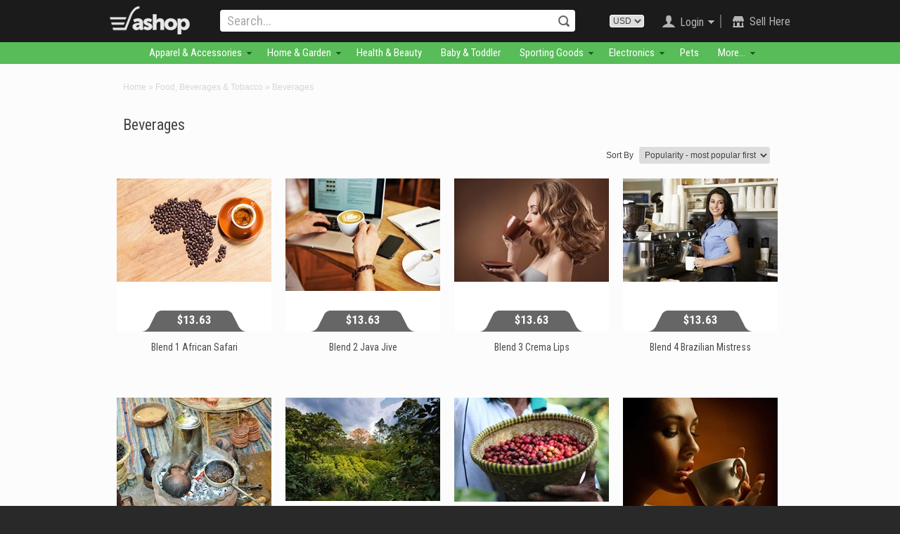

--- FILE ---
content_type: text/html; charset=utf-8
request_url: http://336-166316.shop033.com/c/4514547/1/beverages.html
body_size: 68764
content:





<!DOCTYPE html>
    <html xmlns="http://www.w3.org/1999/xhtml" xmlns:og="http://ogp.me/ns#" xmlns:fb="https://www.facebook.com/2008/fbml">
    <head data-page-type="Listing">
        <meta name="viewport" content="width=device-width" />
        <meta http-equiv="X-UA-Compatible" content="IE=edge" />

        <link rel="preconnect" href="//www.google.com" />
        <link rel="preconnect" href="//www.google-analytics.com" />
        <link rel="preconnect" href="//stats.g.doubleclick.net" />
        <link rel="preconnect" href="//vuf1dag6v8-1.algolianet.com" />

        <link rel="dns-prefetch" href="//static1.shop033.com" />
        <link rel="dns-prefetch" href="//static2.shop033.com" />
        <link rel="dns-prefetch" href="//static3.shop033.com" />
        <link rel="dns-prefetch" href="//static4.shop033.com" />
        <link rel="dns-prefetch" href="//static.shop033.com" />

        <script data-script-type='inline' >var loadDeferredStyles=function(n,t){var i=window.requestAnimationFrame||window.mozRequestAnimationFrame||window.webkitRequestAnimationFrame||window.msRequestAnimationFrame,r=function(n,t){var i=document.createElement("link"),r;i.rel="stylesheet";i.type="text/css";i.href=t;r=document.getElementById(n);r.parentElement.replaceChild(i,r)};i?i(function(){window.setTimeout(function(){r(n,t)},0)}):window.addEventListener("load",function(){r(n,t)})}</script>

        




<meta name='google-site-verification' content='ZdXGOh8I_AOZ-qgdLqcT1UbZX0tkkmap_6zC6xbpcGk' />
<meta name='msvalidate.01' content='95EAFDCC25FF8BB84133041D67A12741' />

<meta name='Keywords' content='' />
<meta name='Description' content='' />

<title>Beverages</title>

<link href="/css/all?v=JX6CrBWIVi3unpm5VxcJCeIsC9N-rbF2r3Q2CY13gs01" rel="stylesheet"/>

                    <link rel="stylesheet" type="text/css" href="/css/style.Listing.css" />

            <script type="text/javascript">
                var ThemeProps = {"LeftColumnWidth":{"Value":230,"Unit":1},"RightColumnWidth":{"Value":50,"Unit":1},"MainTableStyle":{"FontFamily":null,"FontSize":null,"FontColor":null,"FontWeight":null,"FontStyle":null,"Width":{"Value":960,"Unit":1},"Height":null,"Border":{"Width":{"Value":0,"Unit":0},"Color":{"R":202,"G":202,"B":202},"CornerType":0,"CornerRadius":0},"Link":null,"LinkHover":null,"LinkVisited":null,"Alignment":{"Value":1},"TextAlign":null,"BackgroundColor":{"R":255,"G":255,"B":255},"HC":null,"ListHoverTextColor":null,"BackgroundImage":null,"BackgroundRepeat":null,"BackgroundPosition":null,"Margin":null,"Padding":null,"ListStyleImage":null,"ListStyle":null},"SectionSpacing":{"Value":0,"Unit":1},"PageType":7,"horizontalSectionsWidgetsCounts":{"Section1":13,"Section8":1}};
            </script>
        
        

        <script data-script-type='inline' data-not-defer>function renderStars(n,t){n=n>t?5:n;n=Math.round(n);var r="";for(i=1;i<=n;i++)r+='<div class="star-rating2" style="cursor:default;"><a><\/a><\/div>';r&&(document.currentScript&&document.currentScript.insertAdjacentHTML?document.currentScript.insertAdjacentHTML("beforebegin",r):document.write(r))}</script>

        <script data-script-type='inline' >function ReloadCaptcha(n,t){n.src="Captcha.aspx?"+t+"=1&"+Math.floor(Math.random()*9999)}function CloseFancyBox(){window.$.fancybox.close()}function SetHostToSession(){window.location.pathname.toLowerCase().indexOf("/checkout/paymentoptions")==-1&&$.ajax({url:"/home/setsessionhost?h="+window.location.host,method:"GET"})}function SetFancyBoxStyles(){var n=999999;$("#fancybox-overlay").css("z-index",n+"");$("#fancybox-loading").css("z-index",n+100+"");$("#fancybox-tmp").css("z-index",n+900+"");$("#fancybox-wrap").css("z-index",n+910+"");$("#fancybox-outer").css("z-index",n+920+"");$("#fancy-bg-n").css("z-index",n+930+"");$("#fancy-bg-ne").css("z-index",n+940+"");$("#fancy-bg-e").css("z-index",n+950+"");$("#fancy-bg-se").css("z-index",n+960+"");$("#fancy-bg-s").css("z-index",n+970+"");$("#fancy-bg-sw").css("z-index",n+980+"");$("#fancy-bg-w").css("z-index",n+990+"");$("#fancy-bg-nw").css("z-index",n+1e3+"");$("#fancybox-inner").css("z-index",n+1010+"");$("#fancybox-close").css("z-index",n+1020+"");$("#fancybox-left").css("z-index",n+1030+"");$("#fancybox-right").css("z-index",n+1040+"")}function ShowMessage(n,t){var r="",i;t=="Your password is successfully updated."&&(r="var root = window.location.protocol+ '//' +window.location.host;window.location.href = root;");i="<div  style='text-align: center;background-color:#ffffff;position:relative;top:30px;width:440px;height:120px'>";i=i+"\t<div id='div_Message'>"+t+"<\/div><br/>";i=i+"\t<p style='text-align: center'><a class='wButton wButtonSmall' onclick='$.fancybox.close();closeWindow();' id='btn_Message'>"+Widgets_Global_Ok+"<\/a><\/p>";i=i+"<\/div>";i=i+"<script>";i=i+"function closeWindow(){";i=i+r;i=i+"}";i=i+"<\/script>";SetFancyBoxStyles();$.fancybox.open({src:t,type:"html",opts:{}})}function ismaxlength(n){var t=n.getAttribute?parseInt(n.getAttribute("maxlength")):"";n.getAttribute&&n.value.length>t&&(n.value=n.value.substring(0,t))}function ParsePriceByActiveCurrency(n,t){return ParsePriceByCurrencies(n,t,ActiveCurrency,ActiveCurrencySymbol)}function ParsePriceBySiteCurrency(n,t){return ParsePriceByCurrencies(n,t,SiteCurrency,CurrencySymbol)}function ParsePriceByCurrencies(n,t,i,r){var u,f;return n=t?formatNumber(n):n,i==SiteCurrency||i=="TRY"?u=CurrencyDisplayStyle==1?r+n:n+r:(f=r!=""?i.substr(0,2)+" "+r:i,u=CurrencyDisplayStyle==1?f+n:n+f),u}function AddProductsToBasket(n,t,i){var r="/Basket/Add?productIds="+n+"&b="+t;i&&i>1&&(r+="&quantity="+i);$.ajax({url:r,method:"GET",dataType:"json",success:function(n){if(n)if(n.ShowPopup){var t=$("<div />");t.html(n.Html);$.fancybox.open({src:t[0].outerHTML,modal:!0,type:"html",opts:{}})}else window.location.href="/Basket"},error:function(){}})}function openZoneSelectionPopup(n,t){var i="/PriceZone",r;i+="?setCurrency=";i+=typeof t=="undefined"||t?"true":"false";n&&(i+="&preventClose=true");r={toolbar:!1,smallBtn:!1,width:500,height:450,touch:!1,afterShow:function(){var n=$(".fancybox-inner","#fancybox-container-1");n.addClass("fancybox-site-preference")}};n&&(r.clickSlide=!1);$.ajax({url:i,method:"GET",dataType:"json",success:function(n){if(!n||!n.SkipPopup){var t=$("<div />");t.html(n.Html);$.fancybox.getInstance()||$.fancybox.open({src:t[0].outerHTML,modal:!0,type:"html",opts:r})}}})}function invalidFormHandler(n,t){var i=[];t.errorList.length&&$.each(t.errorList,function(){$.inArray(this.message,i)<0&&i.push(this.message)});i.length!=0&&$.fancybox.open('<div style="padding: 15px 40px 15px 15px; font-size: 16px;">'+i.join("'<br/>'")+"<\/div>")}function invalidPopupHandler(n,t){var i=[];t!=null&&t.errorList!=null&&t.errorList.length&&$.each(t.errorList,function(){$.inArray(this.message,i)<0&&i.push(this.message)});i.length!=0&&$.fancybox.open('<div style="width:320px; height:45px;padding:15px !important;font-size:14px; line-height:15px; position:relative;">'+i.join("'<br/>'")+"<\/div>")}function AddProductPopupCTA(n){var f={errorList:[]},h=$(".js-add-product-popup div.variants select"),b,c,k,d,e,g,o,r,nt,a,tt,it,s,l,t,i,ut,w,u;if(h&&h.length>0)for(i=0;i<h.length;i++)if(b=$(h[i]).attr("data-val")==="true",b&&$(h[i]).val()==="")return f.errorList.push({message:'Please select <b>"'+$(h[i]).attr("data-val-required")+'"<\/b>',element:h[i]}),$(".js-add-product-popup").trigger("add-product-popup-validation-error",f),!1;if(c=$(".js-add-product-popup div.variants div.variantsAsRadioButton"),c&&c.length>0)for(r=0;r<c.length;r++)if(k=$(c[r]).attr("variant-group-name"),d=$(".js-add-product-popup div.variants div.variantsAsRadioButton input[name="+k+"]:checked").val(),!d)return f.errorList.push({message:$(c[r]).attr("variant-group-msg"),element:c[r]}),$(".js-add-product-popup").trigger("add-product-popup-validation-error",f),!1;if(e=$(".js-add-product-popup input[type='hidden'][class='text-variant image-variant']"),e&&e.length>0)for(t=0;t<e.length;t++)if(g=$(e[t]).attr("data-val")==="true",g&&$(e[t]).val()==="")return f.errorList.push({message:'Please upload <b>"'+$(e[t]).attr("data-val-required")+'"<\/b>',element:e[t]}),$(".js-add-product-popup").trigger("add-product-popup-validation-error",f),!1;if(o=$(".js-add-product-popup .js-text-variant-inputs"),o&&o.length>0)for(r=0;r<o.length;r++)if(nt=$(o[r]).attr("data-val")==="true",nt&&$(o[r]).val()==="")return f.errorList.push({message:'Please enter <b>"'+$(o[r]).attr("data-val-required")+'"<\/b>',element:o[r]}),$(".js-add-product-popup").trigger("add-product-popup-validation-error",f),!1;for(a=$(".js-cta-button"),a.attr("disabled","disabled"),a.addClass("processing_btn"),tt=$("span.processing",a),it=$("span.continue",a),tt.show(),it.hide(),s=$(".js-product-id"),l=[],t=0;t<s.length;t++){var v=$("input[type=radio]:checked",s[t]),y=$("select option:selected",s[t]),ft=$(s[t]).data("productid"),et=$(".js-product-quantity",s[t]).val(),p=$(".image-variant",s[t]),rt=[];for(i=0;i<p.length;i++)ut=$(p[i]).data("imagevariantid"),rt[i]={key:ut,value:$(p[i]).val()};w=$(".js-text-variant-inputs",s[t]);u={};w.length>0&&(u.TextVariants=[]);w.each(function(n){var t=$(this).data("variant-id");u.TextVariants[n]={key:t,value:$(this).val()}});u.ProductId=ft;v.val()!=null&&(u.Variants=[v.val()],u.VariantId=v.val());y.val()!=null&&(u.Variants=[y.val()],u.VariantId=y.val());u.ImageVariants=rt;u.Quantity=et;l.push(u)}$.ajax({url:"/Basket/Add",data:JSON.stringify(l),method:"POST",contentType:"application/json",success:function(t){var u,r,f,i,e,o;if(t&&t.success){for(typeof sendAddToCartAnalytics=="function"&&sendAddToCartAnalytics.call(),u=0;u<l.length;u++)(self.personyze=self.personyze||[]).push(["Product Added to cart",l[u].ProductId,"Quantity",l[u].Quantity]);window.location.href=n?"/Basket":"/Basket"}else if(t.outOfStockProducts&&t.outOfStockProducts.length>0&&(r=t.errorMessage,r!="")){r.indexOf("{0}")>-1&&(f=$.map(t.outOfStockProducts,function(n){return $("#hdnProductTitle_"+n).val()}),r=r.replace("{0}",f.join()));$("#divOutOfStock").html(r).show();i=$(".js-cta-button");i.removeAttr("disabled");i.removeClass("processing_btn");e=$("span.processing",i);o=$("span.continue",i);e.hide();o.show();i.off();i.on("click",function(){$.fancybox.close()})}}})}function formatNumber(n){var u,o,t,i,e,f,r;if(isNaN(parseInt(n)))return"NaN";if(u=n,o=n<0?-1:1,u*=Math.pow(10,NumDigitsAfterDecimal),u=Math.round(Math.abs(u)),u/=Math.pow(10,NumDigitsAfterDecimal),u*=o,t=new String(u),!1&&n<1&&n>-1&&n!=0&&(t=n>0?t.substring(1,t.length):"-"+t.substring(2,t.length)),!0&&(n>=1e3||n<=-1e3))for(i=t.indexOf("."),i<0&&(i=t.length),i-=3;i>=1;)t=t.substring(0,i)+","+t.substring(i,t.length),i-=3;if(e=t.indexOf("."),e==-1){for(f="",r=0;r<NumDigitsAfterDecimal;r++){if(r==0){f=".0";continue}f+="0"}t=t+f}else for(f=new String(t.substring(e+1)),r=f.length;r<NumDigitsAfterDecimal;r++)t=t+"0";return!1&&n<0&&(t="("+t.substring(1,t.length)+")"),t=t.replace(".","#"),t=t.replace(",",ThousandDigitsSeperator),t.replace("#",NumDigitsSeperator)}function isFunction(n){return typeof n=="function"&&n!=null}function isObject(n){return n&&typeof n=="object"||isFunction(n)}function renderStars(n,t){n=n>t?5:n;n=Math.round(n);var r="";for(i=1;i<=n;i++)r+='<div class="star-rating2" style="cursor:default;"><a><\/a><\/div>';r&&(document.currentScript&&document.currentScript.insertAdjacentHTML?document.currentScript.insertAdjacentHTML("beforebegin",r):document.write(r))}function isNumeric(n){return n.match(/^\d+$/)==null?!1:!0}function isValidEmailAddress(n){return n.match(/\b[A-Z0-9._%-]+@[A-Z0-9.-]+\.[A-Z]{2,4}\b/i)}function FixIePngRules(n){var i=!1,t=n.style,r=t.background,u=t.backgroundImage;return(r||u)&&(i=t.background.toLowerCase().indexOf(".png")>0||t.backgroundImage.toLowerCase().indexOf(".png")>0),i}function setSectionsWidthsAndHeights(){var r=$(".LeftColumn")?$(".LeftColumn").height():0,u=$(".RightColumn")?$(".RightColumn").height():0,f=$(".CenterColumn").height(),n=Math.max(r,u,f);$(".LeftSectionOut")&&$(".LeftSectionIn")&&$(".LeftSection")&&($(".LeftSectionOut").height(n),$(".LeftSectionIn").height(n),$(".LeftSection").height(n));$(".RightSectionOut")&&$(".RightSectionIn")&&$(".RightSection")&&($(".RightSectionOut").height(n),$(".RightSectionIn").height(n),$(".RightSection").height(n));var e=$(".Section3Column")?$(".Section3Column").height():0,o=$(".Section4Column")?$(".Section4Column").height():0,t=Math.max(e,o);$(".Section3Out")&&$(".Section3In")&&$(".Section3")&&($(".Section3Out").height(t),$(".Section3In").height(t),$(".Section3").height(t));$(".Section4Out")&&$(".Section4In")&&$(".Section4")&&($(".Section4Out").height(t),$(".Section4In").height(t),$(".Section4").height(t));var s=$(".Section6Column")?$(".Section6Column").height():0,h=$(".Section7Column")?$(".Section7Column").height():0,i=Math.max(s,h);$(".Section6Out")&&$(".Section6In")&&$(".Section6")&&($(".Section6Out").height(i),$(".Section6In").height(i),$(".Section6").height(i));$(".Section7Out")&&$(".Section7In")&&$(".Section7")&&($(".Section7Out").height(i),$(".Section7In").height(i),$(".Section7").height(i));SetHeightOfParentFrameOnFacebook()}function getObjectProperty(n,t,i,r){var u=n,f;if(u===null||u===undefined)return null;for(f=0;f<t.length;f++){if(u[t[f]]===null||u[t[f]]===undefined)return i==undefined?null:i;u=u[t[f]]}if(r)switch(r){case"int":return parseInt(u);case"boolean":return u==="true"||u===!0;default:return u}else return u}function setMaxWidthOfImages(){var u,l;if(window.ThemeProps){u=getObjectProperty(ThemeProps,["MainTableStyle","Width","Value"]);l=getObjectProperty(ThemeProps,["MainTableStyle","Width","Unit"]);u=l==1?u:Math.round($("body").width()*u/100);u=u-getObjectProperty(ThemeProps,["MainTableStyle","Border","Width","Value"],0,"int");var o=getObjectProperty(ThemeProps,["SectionSpacing","Value"]),s=u-4*o,f=getObjectProperty(ThemeProps,["LeftColumnWidth","Value"]),a=getObjectProperty(ThemeProps,["LeftColumnWidth","Unit"]),e=getObjectProperty(ThemeProps,["RightColumnWidth","Value"]),v=getObjectProperty(ThemeProps,["RightColumnWidth","Unit"]);f==null&&(f=200,a=1);e==null&&(e=200,v=1);f=a==1?f:Math.round(s*f/100);e=v==1?e:Math.round(s*e/100);var h=s-f-e,y=h+2*o,p=o,w=Math.round((h-o)/2);ThemeProps.PageType==6&&(h=s,y=s,p=0);var t={leftColumnWidth:f,centerAreaWidthWithSpaces:y,centerAreaPaddings:p,rightColumnWidth:e,centerAreaWidth:h,section4Width:w,maintableWidth:u-2*o,sectionSpacing:o},i=".{0} .RichText .wCenter img {max-width:{1}px;} ",n="",r=0,c=t.maintableWidth-2*t.sectionSpacing;ThemeProps.horizontalSectionsWidgetsCounts&&ThemeProps.horizontalSectionsWidgetsCounts.Section2&&ThemeProps.horizontalSectionsWidgetsCounts.Section2>1&&(c=Math.round((c-(ThemeProps.horizontalSectionsWidgetsCounts.Section2-1)*t.sectionSpacing)/ThemeProps.horizontalSectionsWidgetsCounts.Section2));n=n+String.format(i,"LeftSection",t.leftColumnWidth-r);n=n+String.format(i,"RightSection",t.rightColumnWidth-r);n=n+String.format(i,"HeaderSection",t.maintableWidth-r);n=n+String.format(i,"FooterSection",t.maintableWidth-r);n=n+String.format(i,"Section1",220-r);n=n+String.format(i,"Section2",c-r);n=n+String.format(i,"Section3",t.section4Width-r);n=n+String.format(i,"Section4",t.section4Width-r);n=n+String.format(i,"Section5",t.centerAreaWidth-r);n=n+String.format(i,"Section6",t.section4Width-r);n=n+String.format(i,"Section7",t.section4Width-r);n=n+String.format(i,"Section8",t.centerAreaWidth-r);$('<style id="MaxWidthRules">'+n+"<\/style>").appendTo("head")}}function setHorizontalSectionsWidgetsHeights(){for(var f=$("tr.horizontalWidgetContainer"),i,r,n,e,t,u=0;u<f.length;u++){for(i=f[u],r=0,t=0;t<i.cells.length;t++)n=i.cells[t],$(n).height()>r&&(r=$(n).height(),e=n);for(t=0;t<i.cells.length;t++)n=i.cells[t],e!=n&&$(n).height()<r&&$(n.childNodes[0]).height(r)}SetHeightOfParentFrameOnFacebook()}function compareSectionHeights(n,t){var i=getSectionWidgetsTotalHeight(n),r=getSectionWidgetsTotalHeight(t),u=getSectionWidgetsCount(n),f=getSectionWidgetsCount(t);(u==0&&($("#ctl00_tdSection"+t).width("100%"),$("#ctl00_tdSection"+n).width("0px")),f==0&&($("#ctl00_tdSection"+n).width("100%"),$("#ctl00_tdSection"+t).width("0px")),u!=0&&f!=0&&i!=r)&&(i>r?adjustSectionHeight(t,i,r,f):adjustSectionHeight(n,r,i,u))}function adjustSectionHeight(n,t,i,r){$(".Section"+n+"Widget").each(function(){var n=0;n=$(this).find(".wCenter").height()+(t-i)/r;$(this).find(".wCenter").height(n)})}function getSectionWidgetsTotalHeight(n){var t=0;return $(".Section"+n+"Widget").each(function(){t+=$(this).height()}),t}function getSectionWidgetsCount(n){var t=0;return $(".Section"+n+"Widget").each(function(){t++}),t}function Querystring(n){var i,t;if(this.params={},n==null&&(n=location.search.substring(1,location.search.length)),n.length!=0)for(n=n.replace(/\+/g," "),i=n.split("&"),t=0;t<i.length;t++){var r=i[t].split("="),u=decodeURIComponent(r[0]),f=r.length==2?decodeURIComponent(r[1]):u;this.params[u]=f}}function AddToFav(n,t){var i=navigator.userAgent.toLowerCase();i.indexOf("safari")!=-1&&alert("Press ctrl+D to bookmark (Command+D for macs) after you click Ok");document.all?window.external.AddFavorite(n,t):window.sidebar?window.sidebar.addPanel(t,n,""):window.chrome&&alert("Press ctrl+D to bookmark (Command+D for macs) after you click Ok")}function HideShowSections_WhichDoNotHaveWidgets(n){for(var i,u,t=0,r=HideShowSectioncontainerClassList.length;t<r;t++)i=$("."+HideShowSectioncontainerClassList[t]),i.length==1&&(u=$("."+HideShowSectioncontainerClassList[t]+" .wWrapperOut"),u.length==0&&(i[0].style.display=n?"none":"inline"))}function SetHeightOfParentFrameOnFacebook(){$(function(){var t,i,n;if(top!==self){if(t=document.domain.toLowerCase(),i=t.split("."),!setHeightOfParentFrameOnFacebook_Done){if(n=!1,typeof ThemeProps=="undefined")try{n=window.parent.ThemeProps?window.parent.ThemeProps.UseFBTheme:!1}catch(r){n=!1}else n=ThemeProps.UseFBTheme;t.indexOf("shop033.com")>=0&&i.length>0&&n&&(document.domain="shop033.com");setHeightOfParentFrameOnFacebook_Done=!0}try{window.parent&&window.parent.Ashop&&window.parent.Ashop.Renderer&&window.parent.Ashop.Renderer.setIframeHeight($("body").height()+300)}catch(u){}}})}function getInternetExplorerVersion(){var n=-1,t,i;return navigator.appName=="Microsoft Internet Explorer"&&(t=navigator.userAgent,i=new RegExp("MSIE ([0-9]{1,}[.0-9]{0,})"),i.exec(t)!=null&&(n=parseFloat(RegExp.$1))),n}function mbi1(){$("#lc").hide()}function mbi2(){}function SetWidthOfDropdownCustomPagesMenu(){setTimeout(function(){for(var t=$(".CustomPagesMenu"),i,r,u,n=0;n<t.length;n++)i=$(t[n]).find("select")[0],i&&(r=$(i).width(),u=$("<style>"+("."+$(t[n].parentNode).attr("class").split(" ")[0]+" .CustomPagesMenu option")+" { width: "+(r-30)+"px; }<\/style>"),$("html > head").append(u))},2e3)}function AshopKissMetricsAddIdentity(n){if(!window._kmq){setTimeout(function(){AshopKissMetricsAddIdentity(n)},1e3);return}_kmq.push(["identify",n+""])}function AshopKissMetricsAddEvent(n){if(!window._kmq){setTimeout(function(){AshopKissMetricsAddEvent(n)},1e3);return}window.kissMetricsEventDate&&(n.properties||(n.properties={}),n.properties.EventDate=kissMetricsEventDate,n.properties.EventDateTime=kissMetricsEventDateTime);n.properties?_kmq.push(["record",n.name,n.properties]):_kmq.push(["record",n.name])}function AshopKissMetricsAddClickEvent(n){if(!window._kmq){setTimeout(function(){AshopKissMetricsAddClickEvent(n)},1e3);return}n.className?_kmq.push(["trackClick",n.className,n.name]):_kmq.push(["trackClick",n.id,n.name])}function GALink(n){if(window._gaq&&typeof _gaq._getAsyncTracker=="function"){var t=_gaq._getAsyncTracker();document.location.href=t._getLinkerUrl(n)}else document.location.href=n}function clearAllStyleTagsExceptRenderCritical(){for(var t=document.querySelectorAll("style:not([data-style-type]"),n=t.length-1;n>=0;n--)t[n].parentNode.removeChild(t[n])}function checkAndLoadDeferedImages(){function h(n){for(var i,t=0;t<n.length;t++)i=n[t],i.intersectionRatio>0&&(f.unobserve(i.target),e(i.target))}function i(n){for(var i,t=0;t<n.length;t++)i=n[t],e(i)}function e(n){var t=n.getAttribute("data-src");t&&(n.src=t,n.removeAttribute("data-src"));n.removeAttribute("data-image-defered")}var f,c=document.body.querySelectorAll(".slider img[data-src]:not([src])"),r,u,n,o,s,t;(i(c),r=document.body.querySelectorAll(".bxslider img[data-src]:not([src])"),r!=null&&r.length>0&&i(r),u=document.body.querySelectorAll("img[data-ignore-defer='true']"),u!=null&&u.length>0&&i(u),n=document.body.querySelector(".MagicZoomPlus img"),n!=null&&(o=n.src,s=n.getAttribute("data-src"),s!==null&&o!==null&&n.removeAttribute("src")),t=document.body.querySelectorAll("img[data-src]:not([src]):not([data-image-defered])"),t.length!==0)&&("IntersectionObserver"in window?(f=new IntersectionObserver(h,{root:null,rootMargin:"0px",threshold:0}),setTimeout(function(){for(var i,n=0;n<t.length;n++)i=t[n],f.observe(i),i.setAttribute("data-image-defered","true")},500)):setTimeout(function(){i(t)},500))}function checkAndInitDeferredItems(n,t){function o(n){for(var r,i=0;i<n.length;i++)r=n[i],r.intersectionRatio>0&&(u.unobserve(r.target),t(r.target))}function s(n){for(var i=0;i<n.length;i++)t(n[i])}var i=document.body.querySelectorAll(n),e,u,r,f;if(i.length!==0)if(e={root:null,rootMargin:"0px",threshold:0},"IntersectionObserver"in window)for(u=new IntersectionObserver(o,e),r=0;r<i.length;r++)f=i[r],u.observe(f),f.setAttribute("data-defer-registered","true");else s(i)}function clearAllLinkTags(){for(var i=document.querySelectorAll("link[rel=stylesheet]"),t,n=0;n<i.length;n++)t=i[n],t.parentNode.removeChild(t)}function applyOnlyRenderCriticalCSS(){clearAllStyleTagsExceptRenderCritical();clearAllLinkTags()}function applyRenderCriticalCSS(){clearAllLinkTags()}function setAffiliateFromLandingQuery(){if(typeof landingQueryString!="undefined"){landingQueryString.indexOf("?")==0&&(landingQueryString=landingQueryString.substring(1));var n=new Querystring(landingQueryString);return landingQueryString.indexOf("gp_aid=")>-1?{type:"gp_aid",id:Querystring.prototype.get.call(n,"gp_aid")}:landingQueryString.indexOf("sscid=")>-1?{type:"sscid",id:Querystring.prototype.get.call(n,"sscid")}:landingQueryString.indexOf("afid=")>-1?{type:"afid",id:Querystring.prototype.get.call(n,"afid")}:landingQueryString.indexOf("cjdata=")>-1?{type:"cjdata",id:Querystring.prototype.get.call(n,"cjdata")}:landingQueryString==="no-track"?{type:"no-track"}:landingQueryString==="do-not-track"?{type:"do-not-track"}:{type:"else"}}}var fileref,HideShowSectioncontainerClassList,setHeightOfParentFrameOnFacebook_Done;!function(n,t){"use strict";"object"==typeof module&&"object"==typeof module.exports?module.exports=n.document?t(n,!0):function(n){if(!n.document)throw new Error("jQuery requires a window with a document");return t(n)}:t(n)}("undefined"!=typeof window?window:this,function(n,t){"use strict";function hr(n,t,i){var r,u=(t=t||f).createElement("script");if(u.text=n,i)for(r in df)i[r]&&(u[r]=i[r]);t.head.appendChild(u).parentNode.removeChild(u)}function it(n){return null==n?n+"":"object"==typeof n||"function"==typeof n?bt[or.call(n)]||"object":typeof n}function hi(n){var t=!!n&&"length"in n&&n.length,i=it(n);return!u(n)&&!tt(n)&&("array"===i||0===t||"number"==typeof t&&t>0&&t-1 in n)}function v(n,t){return n.nodeName&&n.nodeName.toLowerCase()===t.toLowerCase()}function li(n,t,r){return u(t)?i.grep(n,function(n,i){return!!t.call(n,i,n)!==r}):t.nodeType?i.grep(n,function(n){return n===t!==r}):"string"!=typeof t?i.grep(n,function(n){return wt.call(t,n)>-1!==r}):i.filter(t,n,r)}function wr(n,t){while((n=n[t])&&1!==n.nodeType);return n}function ne(n){var t={};return i.each(n.match(l)||[],function(n,i){t[i]=!0}),t}function ut(n){return n}function dt(n){throw n;}function br(n,t,i,r){var f;try{n&&u(f=n.promise)?f.call(n).done(t).fail(i):n&&u(f=n.then)?f.call(n,t,i):t.apply(void 0,[n].slice(r))}catch(n){i.apply(void 0,[n])}}function ni(){f.removeEventListener("DOMContentLoaded",ni);n.removeEventListener("load",ni);i.ready()}function re(n,t){return t.toUpperCase()}function y(n){return n.replace(te,"ms-").replace(ie,re)}function at(){this.expando=i.expando+at.uid++}function ee(n){return"true"===n||"false"!==n&&("null"===n?null:n===+n+""?+n:ue.test(n)?JSON.parse(n):n)}function dr(n,t,i){var r;if(void 0===i&&1===n.nodeType)if(r="data-"+t.replace(fe,"-$&").toLowerCase(),"string"==typeof(i=n.getAttribute(r))){try{i=ee(i)}catch(n){}o.set(n,t,i)}else i=void 0;return i}function tu(n,t,r,u){var s,h,c=20,l=u?function(){return u.cur()}:function(){return i.css(n,t,"")},o=l(),e=r&&r[3]||(i.cssNumber[t]?"":"px"),f=(i.cssNumber[t]||"px"!==e&&+o)&&vt.exec(i.css(n,t));if(f&&f[3]!==e){for(o/=2,e=e||f[3],f=+o||1;c--;)i.style(n,t,f+e),(1-h)*(1-(h=l()/o||.5))<=0&&(c=0),f/=h;f*=2;i.style(n,t,f+e);r=r||[]}return r&&(f=+f||+o||0,s=r[1]?f+(r[1]+1)*r[2]:+r[2],u&&(u.unit=e,u.start=f,u.end=s)),s}function oe(n){var r,f=n.ownerDocument,u=n.nodeName,t=ai[u];return t||(r=f.body.appendChild(f.createElement(u)),t=i.css(r,"display"),r.parentNode.removeChild(r),"none"===t&&(t="block"),ai[u]=t,t)}function ft(n,t){for(var e,u,f=[],i=0,o=n.length;i<o;i++)(u=n[i]).style&&(e=u.style.display,t?("none"===e&&(f[i]=r.get(u,"display")||null,f[i]||(u.style.display="")),""===u.style.display&&ti(u)&&(f[i]=oe(u))):"none"!==e&&(f[i]="none",r.set(u,"display",e)));for(i=0;i<o;i++)null!=f[i]&&(n[i].style.display=f[i]);return n}function s(n,t){var r;return r="undefined"!=typeof n.getElementsByTagName?n.getElementsByTagName(t||"*"):"undefined"!=typeof n.querySelectorAll?n.querySelectorAll(t||"*"):[],void 0===t||t&&v(n,t)?i.merge([n],r):r}function vi(n,t){for(var i=0,u=n.length;i<u;i++)r.set(n[i],"globalEval",!t||r.get(t[i],"globalEval"))}function eu(n,t,r,u,f){for(var e,o,p,a,w,v,h=t.createDocumentFragment(),y=[],l=0,b=n.length;l<b;l++)if((e=n[l])||0===e)if("object"===it(e))i.merge(y,e.nodeType?[e]:e);else if(fu.test(e)){for(o=o||h.appendChild(t.createElement("div")),p=(ru.exec(e)||["",""])[1].toLowerCase(),a=c[p]||c._default,o.innerHTML=a[1]+i.htmlPrefilter(e)+a[2],v=a[0];v--;)o=o.lastChild;i.merge(y,o.childNodes);(o=h.firstChild).textContent=""}else y.push(t.createTextNode(e));for(h.textContent="",l=0;e=y[l++];)if(u&&i.inArray(e,u)>-1)f&&f.push(e);else if(w=i.contains(e.ownerDocument,e),o=s(h.appendChild(e),"script"),w&&vi(o),r)for(v=0;e=o[v++];)uu.test(e.type||"")&&r.push(e);return h}function ri(){return!0}function et(){return!1}function su(){try{return f.activeElement}catch(n){}}function yi(n,t,r,u,f,e){var o,s;if("object"==typeof t){"string"!=typeof r&&(u=u||r,r=void 0);for(s in t)yi(n,s,r,u,t[s],e);return n}if(null==u&&null==f?(f=r,u=r=void 0):null==f&&("string"==typeof r?(f=u,u=void 0):(f=u,u=r,r=void 0)),!1===f)f=et;else if(!f)return n;return 1===e&&(o=f,(f=function(n){return i().off(n),o.apply(this,arguments)}).guid=o.guid||(o.guid=i.guid++)),n.each(function(){i.event.add(this,t,f,u,r)})}function hu(n,t){return v(n,"table")&&v(11!==t.nodeType?t:t.firstChild,"tr")?i(n).children("tbody")[0]||n:n}function ye(n){return n.type=(null!==n.getAttribute("type"))+"/"+n.type,n}function pe(n){return"true/"===(n.type||"").slice(0,5)?n.type=n.type.slice(5):n.removeAttribute("type"),n}function cu(n,t){var u,c,f,s,h,l,a,e;if(1===t.nodeType){if(r.hasData(n)&&(s=r.access(n),h=r.set(t,s),e=s.events)){delete h.handle;h.events={};for(f in e)for(u=0,c=e[f].length;u<c;u++)i.event.add(t,f,e[f][u])}o.hasData(n)&&(l=o.access(n),a=i.extend({},l),o.set(t,a))}}function we(n,t){var i=t.nodeName.toLowerCase();"input"===i&&iu.test(n.type)?t.checked=n.checked:"input"!==i&&"textarea"!==i||(t.defaultValue=n.defaultValue)}function ot(n,t,f,o){t=er.apply([],t);var l,w,a,v,h,b,c=0,y=n.length,d=y-1,p=t[0],k=u(p);if(k||y>1&&"string"==typeof p&&!e.checkClone&&ae.test(p))return n.each(function(i){var r=n.eq(i);k&&(t[0]=p.call(this,i,r.html()));ot(r,t,f,o)});if(y&&(l=eu(t,n[0].ownerDocument,!1,n,o),w=l.firstChild,1===l.childNodes.length&&(l=w),w||o)){for(v=(a=i.map(s(l,"script"),ye)).length;c<y;c++)h=l,c!==d&&(h=i.clone(h,!0,!0),v&&i.merge(a,s(h,"script"))),f.call(n[c],h,c);if(v)for(b=a[a.length-1].ownerDocument,i.map(a,pe),c=0;c<v;c++)h=a[c],uu.test(h.type||"")&&!r.access(h,"globalEval")&&i.contains(b,h)&&(h.src&&"module"!==(h.type||"").toLowerCase()?i._evalUrl&&i._evalUrl(h.src):hr(h.textContent.replace(ve,""),b,h))}return n}function lu(n,t,r){for(var u,e=t?i.filter(t,n):n,f=0;null!=(u=e[f]);f++)r||1!==u.nodeType||i.cleanData(s(u)),u.parentNode&&(r&&i.contains(u.ownerDocument,u)&&vi(s(u,"script")),u.parentNode.removeChild(u));return n}function yt(n,t,r){var o,s,h,f,u=n.style;return(r=r||ui(n))&&(""!==(f=r.getPropertyValue(t)||r[t])||i.contains(n.ownerDocument,n)||(f=i.style(n,t)),!e.pixelBoxStyles()&&pi.test(f)&&be.test(t)&&(o=u.width,s=u.minWidth,h=u.maxWidth,u.minWidth=u.maxWidth=u.width=f,f=r.width,u.width=o,u.minWidth=s,u.maxWidth=h)),void 0!==f?f+"":f}function au(n,t){return{get:function(){if(!n())return(this.get=t).apply(this,arguments);delete this.get}}}function ge(n){if(n in wu)return n;for(var i=n[0].toUpperCase()+n.slice(1),t=pu.length;t--;)if((n=pu[t]+i)in wu)return n}function bu(n){var t=i.cssProps[n];return t||(t=i.cssProps[n]=ge(n)||n),t}function ku(n,t,i){var r=vt.exec(t);return r?Math.max(0,r[2]-(i||0))+(r[3]||"px"):t}function wi(n,t,r,u,f,e){var o="width"===t?1:0,h=0,s=0;if(r===(u?"border":"content"))return 0;for(;o<4;o+=2)"margin"===r&&(s+=i.css(n,r+w[o],!0,f)),u?("content"===r&&(s-=i.css(n,"padding"+w[o],!0,f)),"margin"!==r&&(s-=i.css(n,"border"+w[o]+"Width",!0,f))):(s+=i.css(n,"padding"+w[o],!0,f),"padding"!==r?s+=i.css(n,"border"+w[o]+"Width",!0,f):h+=i.css(n,"border"+w[o]+"Width",!0,f));return!u&&e>=0&&(s+=Math.max(0,Math.ceil(n["offset"+t[0].toUpperCase()+t.slice(1)]-e-s-h-.5))),s}function du(n,t,r){var f=ui(n),u=yt(n,t,f),s="border-box"===i.css(n,"boxSizing",!1,f),o=s;if(pi.test(u)){if(!r)return u;u="auto"}return o=o&&(e.boxSizingReliable()||u===n.style[t]),("auto"===u||!parseFloat(u)&&"inline"===i.css(n,"display",!1,f))&&(u=n["offset"+t[0].toUpperCase()+t.slice(1)],o=!0),(u=parseFloat(u)||0)+wi(n,t,r||(s?"border":"content"),o,f,u)+"px"}function h(n,t,i,r,u){return new h.prototype.init(n,t,i,r,u)}function bi(){fi&&(!1===f.hidden&&n.requestAnimationFrame?n.requestAnimationFrame(bi):n.setTimeout(bi,i.fx.interval),i.fx.tick())}function tf(){return n.setTimeout(function(){st=void 0}),st=Date.now()}function ei(n,t){var u,r=0,i={height:n};for(t=t?1:0;r<4;r+=2-t)i["margin"+(u=w[r])]=i["padding"+u]=n;return t&&(i.opacity=i.width=n),i}function rf(n,t,i){for(var u,f=(a.tweeners[t]||[]).concat(a.tweeners["*"]),r=0,e=f.length;r<e;r++)if(u=f[r].call(i,t,n))return u}function no(n,t,u){var f,y,w,c,b,h,o,l,k="width"in t||"height"in t,v=this,p={},s=n.style,a=n.nodeType&&ti(n),e=r.get(n,"fxshow");u.queue||(null==(c=i._queueHooks(n,"fx")).unqueued&&(c.unqueued=0,b=c.empty.fire,c.empty.fire=function(){c.unqueued||b()}),c.unqueued++,v.always(function(){v.always(function(){c.unqueued--;i.queue(n,"fx").length||c.empty.fire()})}));for(f in t)if(y=t[f],gu.test(y)){if(delete t[f],w=w||"toggle"===y,y===(a?"hide":"show")){if("show"!==y||!e||void 0===e[f])continue;a=!0}p[f]=e&&e[f]||i.style(n,f)}if((h=!i.isEmptyObject(t))||!i.isEmptyObject(p)){k&&1===n.nodeType&&(u.overflow=[s.overflow,s.overflowX,s.overflowY],null==(o=e&&e.display)&&(o=r.get(n,"display")),"none"===(l=i.css(n,"display"))&&(o?l=o:(ft([n],!0),o=n.style.display||o,l=i.css(n,"display"),ft([n]))),("inline"===l||"inline-block"===l&&null!=o)&&"none"===i.css(n,"float")&&(h||(v.done(function(){s.display=o}),null==o&&(l=s.display,o="none"===l?"":l)),s.display="inline-block"));u.overflow&&(s.overflow="hidden",v.always(function(){s.overflow=u.overflow[0];s.overflowX=u.overflow[1];s.overflowY=u.overflow[2]}));h=!1;for(f in p)h||(e?"hidden"in e&&(a=e.hidden):e=r.access(n,"fxshow",{display:o}),w&&(e.hidden=!a),a&&ft([n],!0),v.done(function(){a||ft([n]);r.remove(n,"fxshow");for(f in p)i.style(n,f,p[f])})),h=rf(a?e[f]:0,f,v),f in e||(e[f]=h.start,a&&(h.end=h.start,h.start=0))}}function to(n,t){var r,f,e,u,o;for(r in n)if(f=y(r),e=t[f],u=n[r],Array.isArray(u)&&(e=u[1],u=n[r]=u[0]),r!==f&&(n[f]=u,delete n[r]),(o=i.cssHooks[f])&&"expand"in o){u=o.expand(u);delete n[f];for(r in u)r in n||(n[r]=u[r],t[r]=e)}else t[f]=e}function a(n,t,r){var o,s,h=0,v=a.prefilters.length,e=i.Deferred().always(function(){delete l.elem}),l=function(){if(s)return!1;for(var o=st||tf(),t=Math.max(0,f.startTime+f.duration-o),i=1-(t/f.duration||0),r=0,u=f.tweens.length;r<u;r++)f.tweens[r].run(i);return e.notifyWith(n,[f,i,t]),i<1&&u?t:(u||e.notifyWith(n,[f,1,0]),e.resolveWith(n,[f]),!1)},f=e.promise({elem:n,props:i.extend({},t),opts:i.extend(!0,{specialEasing:{},easing:i.easing._default},r),originalProperties:t,originalOptions:r,startTime:st||tf(),duration:r.duration,tweens:[],createTween:function(t,r){var u=i.Tween(n,f.opts,t,r,f.opts.specialEasing[t]||f.opts.easing);return f.tweens.push(u),u},stop:function(t){var i=0,r=t?f.tweens.length:0;if(s)return this;for(s=!0;i<r;i++)f.tweens[i].run(1);return t?(e.notifyWith(n,[f,1,0]),e.resolveWith(n,[f,t])):e.rejectWith(n,[f,t]),this}}),c=f.props;for(to(c,f.opts.specialEasing);h<v;h++)if(o=a.prefilters[h].call(f,n,c,f.opts))return u(o.stop)&&(i._queueHooks(f.elem,f.opts.queue).stop=o.stop.bind(o)),o;return i.map(c,rf,f),u(f.opts.start)&&f.opts.start.call(n,f),f.progress(f.opts.progress).done(f.opts.done,f.opts.complete).fail(f.opts.fail).always(f.opts.always),i.fx.timer(i.extend(l,{elem:n,anim:f,queue:f.opts.queue})),f}function g(n){return(n.match(l)||[]).join(" ")}function nt(n){return n.getAttribute&&n.getAttribute("class")||""}function ki(n){return Array.isArray(n)?n:"string"==typeof n?n.match(l)||[]:[]}function tr(n,t,r,u){var f;if(Array.isArray(t))i.each(t,function(t,i){r||io.test(n)?u(n,i):tr(n+"["+("object"==typeof i&&null!=i?t:"")+"]",i,r,u)});else if(r||"object"!==it(t))u(n,t);else for(f in t)tr(n+"["+f+"]",t[f],r,u)}function af(n){return function(t,i){"string"!=typeof t&&(i=t,t="*");var r,f=0,e=t.toLowerCase().match(l)||[];if(u(i))while(r=e[f++])"+"===r[0]?(r=r.slice(1)||"*",(n[r]=n[r]||[]).unshift(i)):(n[r]=n[r]||[]).push(i)}}function vf(n,t,r,u){function e(s){var h;return f[s]=!0,i.each(n[s]||[],function(n,i){var s=i(t,r,u);return"string"!=typeof s||o||f[s]?o?!(h=s):void 0:(t.dataTypes.unshift(s),e(s),!1)}),h}var f={},o=n===ir;return e(t.dataTypes[0])||!f["*"]&&e("*")}function ur(n,t){var r,u,f=i.ajaxSettings.flatOptions||{};for(r in t)void 0!==t[r]&&((f[r]?n:u||(u={}))[r]=t[r]);return u&&i.extend(!0,n,u),n}function lo(n,t,i){for(var e,u,f,o,s=n.contents,r=n.dataTypes;"*"===r[0];)r.shift(),void 0===e&&(e=n.mimeType||t.getResponseHeader("Content-Type"));if(e)for(u in s)if(s[u]&&s[u].test(e)){r.unshift(u);break}if(r[0]in i)f=r[0];else{for(u in i){if(!r[0]||n.converters[u+" "+r[0]]){f=u;break}o||(o=u)}f=f||o}if(f)return f!==r[0]&&r.unshift(f),i[f]}function ao(n,t,i,r){var h,u,f,s,e,o={},c=n.dataTypes.slice();if(c[1])for(f in n.converters)o[f.toLowerCase()]=n.converters[f];for(u=c.shift();u;)if(n.responseFields[u]&&(i[n.responseFields[u]]=t),!e&&r&&n.dataFilter&&(t=n.dataFilter(t,n.dataType)),e=u,u=c.shift())if("*"===u)u=e;else if("*"!==e&&e!==u){if(!(f=o[e+" "+u]||o["* "+u]))for(h in o)if((s=h.split(" "))[1]===u&&(f=o[e+" "+s[0]]||o["* "+s[0]])){!0===f?f=o[h]:!0!==o[h]&&(u=s[0],c.unshift(s[1]));break}if(!0!==f)if(f&&n.throws)t=f(t);else try{t=f(t)}catch(n){return{state:"parsererror",error:f?n:"No conversion from "+e+" to "+u}}}return{state:"success",data:t}}var k=[],f=n.document,bf=Object.getPrototypeOf,d=k.slice,er=k.concat,si=k.push,wt=k.indexOf,bt={},or=bt.toString,kt=bt.hasOwnProperty,sr=kt.toString,kf=sr.call(Object),e={},u=function(n){return"function"==typeof n&&"number"!=typeof n.nodeType},tt=function(n){return null!=n&&n===n.window},df={type:!0,src:!0,noModule:!0},i=function(n,t){return new i.fn.init(n,t)},gf=/^[\s\uFEFF\xA0]+|[\s\uFEFF\xA0]+$/g,b,ci,ar,vr,yr,pr,l,kr,gt,lt,ai,fu,st,fi,gu,nf,uf,ht,ff,ef,of,di,gi,yf,ct,fr,oi,pf,wf;i.fn=i.prototype={jquery:"3.3.1",constructor:i,length:0,toArray:function(){return d.call(this)},get:function(n){return null==n?d.call(this):n<0?this[n+this.length]:this[n]},pushStack:function(n){var t=i.merge(this.constructor(),n);return t.prevObject=this,t},each:function(n){return i.each(this,n)},map:function(n){return this.pushStack(i.map(this,function(t,i){return n.call(t,i,t)}))},slice:function(){return this.pushStack(d.apply(this,arguments))},first:function(){return this.eq(0)},last:function(){return this.eq(-1)},eq:function(n){var i=this.length,t=+n+(n<0?i:0);return this.pushStack(t>=0&&t<i?[this[t]]:[])},end:function(){return this.prevObject||this.constructor()},push:si,sort:k.sort,splice:k.splice};i.extend=i.fn.extend=function(){var o,e,t,r,s,h,n=arguments[0]||{},f=1,l=arguments.length,c=!1;for("boolean"==typeof n&&(c=n,n=arguments[f]||{},f++),"object"==typeof n||u(n)||(n={}),f===l&&(n=this,f--);f<l;f++)if(null!=(o=arguments[f]))for(e in o)t=n[e],n!==(r=o[e])&&(c&&r&&(i.isPlainObject(r)||(s=Array.isArray(r)))?(s?(s=!1,h=t&&Array.isArray(t)?t:[]):h=t&&i.isPlainObject(t)?t:{},n[e]=i.extend(c,h,r)):void 0!==r&&(n[e]=r));return n};i.extend({expando:"jQuery"+("3.3.1"+Math.random()).replace(/\D/g,""),isReady:!0,error:function(n){throw new Error(n);},noop:function(){},isPlainObject:function(n){var t,i;return!(!n||"[object Object]"!==or.call(n))&&(!(t=bf(n))||"function"==typeof(i=kt.call(t,"constructor")&&t.constructor)&&sr.call(i)===kf)},isEmptyObject:function(n){var t;for(t in n)return!1;return!0},globalEval:function(n){hr(n)},each:function(n,t){var r,i=0;if(hi(n)){for(r=n.length;i<r;i++)if(!1===t.call(n[i],i,n[i]))break}else for(i in n)if(!1===t.call(n[i],i,n[i]))break;return n},trim:function(n){return null==n?"":(n+"").replace(gf,"")},makeArray:function(n,t){var r=t||[];return null!=n&&(hi(Object(n))?i.merge(r,"string"==typeof n?[n]:n):si.call(r,n)),r},inArray:function(n,t,i){return null==t?-1:wt.call(t,n,i)},merge:function(n,t){for(var u=+t.length,i=0,r=n.length;i<u;i++)n[r++]=t[i];return n.length=r,n},grep:function(n,t,i){for(var f,u=[],r=0,e=n.length,o=!i;r<e;r++)(f=!t(n[r],r))!==o&&u.push(n[r]);return u},map:function(n,t,i){var e,u,r=0,f=[];if(hi(n))for(e=n.length;r<e;r++)null!=(u=t(n[r],r,i))&&f.push(u);else for(r in n)null!=(u=t(n[r],r,i))&&f.push(u);return er.apply([],f)},guid:1,support:e});"function"==typeof Symbol&&(i.fn[Symbol.iterator]=k[Symbol.iterator]);i.each("Boolean Number String Function Array Date RegExp Object Error Symbol".split(" "),function(n,t){bt["[object "+t+"]"]=t.toLowerCase()});b=function(n){function u(n,t,r,u){var s,p,l,a,w,d,g,y=t&&t.ownerDocument,v=t?t.nodeType:9;if(r=r||[],"string"!=typeof n||!n||1!==v&&9!==v&&11!==v)return r;if(!u&&((t?t.ownerDocument||t:c)!==i&&b(t),t=t||i,h)){if(11!==v&&(w=cr.exec(n)))if(s=w[1]){if(9===v){if(!(l=t.getElementById(s)))return r;if(l.id===s)return r.push(l),r}else if(y&&(l=y.getElementById(s))&&et(t,l)&&l.id===s)return r.push(l),r}else{if(w[2])return k.apply(r,t.getElementsByTagName(n)),r;if((s=w[3])&&e.getElementsByClassName&&t.getElementsByClassName)return k.apply(r,t.getElementsByClassName(s)),r}if(e.qsa&&!lt[n+" "]&&(!o||!o.test(n))){if(1!==v)y=t,g=n;else if("object"!==t.nodeName.toLowerCase()){for((a=t.getAttribute("id"))?a=a.replace(vi,yi):t.setAttribute("id",a=f),p=(d=ft(n)).length;p--;)d[p]="#"+a+" "+yt(d[p]);g=d.join(",");y=ni.test(n)&&ri(t.parentNode)||t}if(g)try{return k.apply(r,y.querySelectorAll(g)),r}catch(n){}finally{a===f&&t.removeAttribute("id")}}}return si(n.replace(at,"$1"),t,r,u)}function ti(){function n(r,u){return i.push(r+" ")>t.cacheLength&&delete n[i.shift()],n[r+" "]=u}var i=[];return n}function l(n){return n[f]=!0,n}function a(n){var t=i.createElement("fieldset");try{return!!n(t)}catch(n){return!1}finally{t.parentNode&&t.parentNode.removeChild(t);t=null}}function ii(n,i){for(var r=n.split("|"),u=r.length;u--;)t.attrHandle[r[u]]=i}function wi(n,t){var i=t&&n,r=i&&1===n.nodeType&&1===t.nodeType&&n.sourceIndex-t.sourceIndex;if(r)return r;if(i)while(i=i.nextSibling)if(i===t)return-1;return n?1:-1}function ar(n){return function(t){return"input"===t.nodeName.toLowerCase()&&t.type===n}}function vr(n){return function(t){var i=t.nodeName.toLowerCase();return("input"===i||"button"===i)&&t.type===n}}function bi(n){return function(t){return"form"in t?t.parentNode&&!1===t.disabled?"label"in t?"label"in t.parentNode?t.parentNode.disabled===n:t.disabled===n:t.isDisabled===n||t.isDisabled!==!n&&lr(t)===n:t.disabled===n:"label"in t&&t.disabled===n}}function it(n){return l(function(t){return t=+t,l(function(i,r){for(var u,f=n([],i.length,t),e=f.length;e--;)i[u=f[e]]&&(i[u]=!(r[u]=i[u]))})})}function ri(n){return n&&"undefined"!=typeof n.getElementsByTagName&&n}function ki(){}function yt(n){for(var t=0,r=n.length,i="";t<r;t++)i+=n[t].value;return i}function pt(n,t,i){var r=t.dir,u=t.next,e=u||r,o=i&&"parentNode"===e,s=di++;return t.first?function(t,i,u){while(t=t[r])if(1===t.nodeType||o)return n(t,i,u);return!1}:function(t,i,h){var c,l,a,y=[v,s];if(h){while(t=t[r])if((1===t.nodeType||o)&&n(t,i,h))return!0}else while(t=t[r])if(1===t.nodeType||o)if(a=t[f]||(t[f]={}),l=a[t.uniqueID]||(a[t.uniqueID]={}),u&&u===t.nodeName.toLowerCase())t=t[r]||t;else{if((c=l[e])&&c[0]===v&&c[1]===s)return y[2]=c[2];if(l[e]=y,y[2]=n(t,i,h))return!0}return!1}}function ui(n){return n.length>1?function(t,i,r){for(var u=n.length;u--;)if(!n[u](t,i,r))return!1;return!0}:n[0]}function yr(n,t,i){for(var r=0,f=t.length;r<f;r++)u(n,t[r],i);return i}function wt(n,t,i,r,u){for(var e,o=[],f=0,s=n.length,h=null!=t;f<s;f++)(e=n[f])&&(i&&!i(e,r,u)||(o.push(e),h&&t.push(f)));return o}function fi(n,t,i,r,u,e){return r&&!r[f]&&(r=fi(r)),u&&!u[f]&&(u=fi(u,e)),l(function(f,e,o,s){var l,c,a,p=[],y=[],w=e.length,b=f||yr(t||"*",o.nodeType?[o]:o,[]),v=!n||!f&&t?b:wt(b,p,n,o,s),h=i?u||(f?n:w||r)?[]:e:v;if(i&&i(v,h,o,s),r)for(l=wt(h,y),r(l,[],o,s),c=l.length;c--;)(a=l[c])&&(h[y[c]]=!(v[y[c]]=a));if(f){if(u||n){if(u){for(l=[],c=h.length;c--;)(a=h[c])&&l.push(v[c]=a);u(null,h=[],l,s)}for(c=h.length;c--;)(a=h[c])&&(l=u?nt(f,a):p[c])>-1&&(f[l]=!(e[l]=a))}}else h=wt(h===e?h.splice(w,h.length):h),u?u(null,e,h,s):k.apply(e,h)})}function ei(n){for(var o,u,r,s=n.length,h=t.relative[n[0].type],c=h||t.relative[" "],i=h?1:0,l=pt(function(n){return n===o},c,!0),a=pt(function(n){return nt(o,n)>-1},c,!0),e=[function(n,t,i){var r=!h&&(i||t!==ht)||((o=t).nodeType?l(n,t,i):a(n,t,i));return o=null,r}];i<s;i++)if(u=t.relative[n[i].type])e=[pt(ui(e),u)];else{if((u=t.filter[n[i].type].apply(null,n[i].matches))[f]){for(r=++i;r<s;r++)if(t.relative[n[r].type])break;return fi(i>1&&ui(e),i>1&&yt(n.slice(0,i-1).concat({value:" "===n[i-2].type?"*":""})).replace(at,"$1"),u,i<r&&ei(n.slice(i,r)),r<s&&ei(n=n.slice(r)),r<s&&yt(n))}e.push(u)}return ui(e)}function pr(n,r){var f=r.length>0,e=n.length>0,o=function(o,s,c,l,a){var y,nt,d,g=0,p="0",tt=o&&[],w=[],it=ht,rt=o||e&&t.find.TAG("*",a),ut=v+=null==it?1:Math.random()||.1,ft=rt.length;for(a&&(ht=s===i||s||a);p!==ft&&null!=(y=rt[p]);p++){if(e&&y){for(nt=0,s||y.ownerDocument===i||(b(y),c=!h);d=n[nt++];)if(d(y,s||i,c)){l.push(y);break}a&&(v=ut)}f&&((y=!d&&y)&&g--,o&&tt.push(y))}if(g+=p,f&&p!==g){for(nt=0;d=r[nt++];)d(tt,w,s,c);if(o){if(g>0)while(p--)tt[p]||w[p]||(w[p]=nr.call(l));w=wt(w)}k.apply(l,w);a&&!o&&w.length>0&&g+r.length>1&&u.uniqueSort(l)}return a&&(v=ut,ht=it),tt};return f?l(o):o}var rt,e,t,st,oi,ft,bt,si,ht,w,ut,b,i,s,h,o,d,ct,et,f="sizzle"+1*new Date,c=n.document,v=0,di=0,hi=ti(),ci=ti(),lt=ti(),kt=function(n,t){return n===t&&(ut=!0),0},gi={}.hasOwnProperty,g=[],nr=g.pop,tr=g.push,k=g.push,li=g.slice,nt=function(n,t){for(var i=0,r=n.length;i<r;i++)if(n[i]===t)return i;return-1},dt="checked|selected|async|autofocus|autoplay|controls|defer|disabled|hidden|ismap|loop|multiple|open|readonly|required|scoped",r="[\\x20\\t\\r\\n\\f]",tt="(?:\\\\.|[\\w-]|[^\0-\\xa0])+",ai="\\["+r+"*("+tt+")(?:"+r+"*([*^$|!~]?=)"+r+"*(?:'((?:\\\\.|[^\\\\'])*)'|\"((?:\\\\.|[^\\\\\"])*)\"|("+tt+"))|)"+r+"*\\]",gt=":("+tt+")(?:\\((('((?:\\\\.|[^\\\\'])*)'|\"((?:\\\\.|[^\\\\\"])*)\")|((?:\\\\.|[^\\\\()[\\]]|"+ai+")*)|.*)\\)|)",ir=new RegExp(r+"+","g"),at=new RegExp("^"+r+"+|((?:^|[^\\\\])(?:\\\\.)*)"+r+"+$","g"),rr=new RegExp("^"+r+"*,"+r+"*"),ur=new RegExp("^"+r+"*([>+~]|"+r+")"+r+"*"),fr=new RegExp("="+r+"*([^\\]'\"]*?)"+r+"*\\]","g"),er=new RegExp(gt),or=new RegExp("^"+tt+"$"),vt={ID:new RegExp("^#("+tt+")"),CLASS:new RegExp("^\\.("+tt+")"),TAG:new RegExp("^("+tt+"|[*])"),ATTR:new RegExp("^"+ai),PSEUDO:new RegExp("^"+gt),CHILD:new RegExp("^:(only|first|last|nth|nth-last)-(child|of-type)(?:\\("+r+"*(even|odd|(([+-]|)(\\d*)n|)"+r+"*(?:([+-]|)"+r+"*(\\d+)|))"+r+"*\\)|)","i"),bool:new RegExp("^(?:"+dt+")$","i"),needsContext:new RegExp("^"+r+"*[>+~]|:(even|odd|eq|gt|lt|nth|first|last)(?:\\("+r+"*((?:-\\d)?\\d*)"+r+"*\\)|)(?=[^-]|$)","i")},sr=/^(?:input|select|textarea|button)$/i,hr=/^h\d$/i,ot=/^[^{]+\{\s*\[native \w/,cr=/^(?:#([\w-]+)|(\w+)|\.([\w-]+))$/,ni=/[+~]/,y=new RegExp("\\\\([\\da-f]{1,6}"+r+"?|("+r+")|.)","ig"),p=function(n,t,i){var r="0x"+t-65536;return r!==r||i?t:r<0?String.fromCharCode(r+65536):String.fromCharCode(r>>10|55296,1023&r|56320)},vi=/([\0-\x1f\x7f]|^-?\d)|^-$|[^\0-\x1f\x7f-\uFFFF\w-]/g,yi=function(n,t){return t?"\0"===n?"�":n.slice(0,-1)+"\\"+n.charCodeAt(n.length-1).toString(16)+" ":"\\"+n},pi=function(){b()},lr=pt(function(n){return!0===n.disabled&&("form"in n||"label"in n)},{dir:"parentNode",next:"legend"});try{k.apply(g=li.call(c.childNodes),c.childNodes);g[c.childNodes.length].nodeType}catch(n){k={apply:g.length?function(n,t){tr.apply(n,li.call(t))}:function(n,t){for(var i=n.length,r=0;n[i++]=t[r++];);n.length=i-1}}}e=u.support={};oi=u.isXML=function(n){var t=n&&(n.ownerDocument||n).documentElement;return!!t&&"HTML"!==t.nodeName};b=u.setDocument=function(n){var v,u,l=n?n.ownerDocument||n:c;return l!==i&&9===l.nodeType&&l.documentElement?(i=l,s=i.documentElement,h=!oi(i),c!==i&&(u=i.defaultView)&&u.top!==u&&(u.addEventListener?u.addEventListener("unload",pi,!1):u.attachEvent&&u.attachEvent("onunload",pi)),e.attributes=a(function(n){return n.className="i",!n.getAttribute("className")}),e.getElementsByTagName=a(function(n){return n.appendChild(i.createComment("")),!n.getElementsByTagName("*").length}),e.getElementsByClassName=ot.test(i.getElementsByClassName),e.getById=a(function(n){return s.appendChild(n).id=f,!i.getElementsByName||!i.getElementsByName(f).length}),e.getById?(t.filter.ID=function(n){var t=n.replace(y,p);return function(n){return n.getAttribute("id")===t}},t.find.ID=function(n,t){if("undefined"!=typeof t.getElementById&&h){var i=t.getElementById(n);return i?[i]:[]}}):(t.filter.ID=function(n){var t=n.replace(y,p);return function(n){var i="undefined"!=typeof n.getAttributeNode&&n.getAttributeNode("id");return i&&i.value===t}},t.find.ID=function(n,t){if("undefined"!=typeof t.getElementById&&h){var r,u,f,i=t.getElementById(n);if(i){if((r=i.getAttributeNode("id"))&&r.value===n)return[i];for(f=t.getElementsByName(n),u=0;i=f[u++];)if((r=i.getAttributeNode("id"))&&r.value===n)return[i]}return[]}}),t.find.TAG=e.getElementsByTagName?function(n,t){return"undefined"!=typeof t.getElementsByTagName?t.getElementsByTagName(n):e.qsa?t.querySelectorAll(n):void 0}:function(n,t){var i,r=[],f=0,u=t.getElementsByTagName(n);if("*"===n){while(i=u[f++])1===i.nodeType&&r.push(i);return r}return u},t.find.CLASS=e.getElementsByClassName&&function(n,t){if("undefined"!=typeof t.getElementsByClassName&&h)return t.getElementsByClassName(n)},d=[],o=[],(e.qsa=ot.test(i.querySelectorAll))&&(a(function(n){s.appendChild(n).innerHTML="<a id='"+f+"'><\/a><select id='"+f+"-\r\\' msallowcapture=''><option selected=''><\/option><\/select>";n.querySelectorAll("[msallowcapture^='']").length&&o.push("[*^$]="+r+"*(?:''|\"\")");n.querySelectorAll("[selected]").length||o.push("\\["+r+"*(?:value|"+dt+")");n.querySelectorAll("[id~="+f+"-]").length||o.push("~=");n.querySelectorAll(":checked").length||o.push(":checked");n.querySelectorAll("a#"+f+"+*").length||o.push(".#.+[+~]")}),a(function(n){n.innerHTML="<a href='' disabled='disabled'><\/a><select disabled='disabled'><option/><\/select>";var t=i.createElement("input");t.setAttribute("type","hidden");n.appendChild(t).setAttribute("name","D");n.querySelectorAll("[name=d]").length&&o.push("name"+r+"*[*^$|!~]?=");2!==n.querySelectorAll(":enabled").length&&o.push(":enabled",":disabled");s.appendChild(n).disabled=!0;2!==n.querySelectorAll(":disabled").length&&o.push(":enabled",":disabled");n.querySelectorAll("*,:x");o.push(",.*:")})),(e.matchesSelector=ot.test(ct=s.matches||s.webkitMatchesSelector||s.mozMatchesSelector||s.oMatchesSelector||s.msMatchesSelector))&&a(function(n){e.disconnectedMatch=ct.call(n,"*");ct.call(n,"[s!='']:x");d.push("!=",gt)}),o=o.length&&new RegExp(o.join("|")),d=d.length&&new RegExp(d.join("|")),v=ot.test(s.compareDocumentPosition),et=v||ot.test(s.contains)?function(n,t){var r=9===n.nodeType?n.documentElement:n,i=t&&t.parentNode;return n===i||!(!i||1!==i.nodeType||!(r.contains?r.contains(i):n.compareDocumentPosition&&16&n.compareDocumentPosition(i)))}:function(n,t){if(t)while(t=t.parentNode)if(t===n)return!0;return!1},kt=v?function(n,t){if(n===t)return ut=!0,0;var r=!n.compareDocumentPosition-!t.compareDocumentPosition;return r||(1&(r=(n.ownerDocument||n)===(t.ownerDocument||t)?n.compareDocumentPosition(t):1)||!e.sortDetached&&t.compareDocumentPosition(n)===r?n===i||n.ownerDocument===c&&et(c,n)?-1:t===i||t.ownerDocument===c&&et(c,t)?1:w?nt(w,n)-nt(w,t):0:4&r?-1:1)}:function(n,t){if(n===t)return ut=!0,0;var r,u=0,o=n.parentNode,s=t.parentNode,f=[n],e=[t];if(!o||!s)return n===i?-1:t===i?1:o?-1:s?1:w?nt(w,n)-nt(w,t):0;if(o===s)return wi(n,t);for(r=n;r=r.parentNode;)f.unshift(r);for(r=t;r=r.parentNode;)e.unshift(r);while(f[u]===e[u])u++;return u?wi(f[u],e[u]):f[u]===c?-1:e[u]===c?1:0},i):i};u.matches=function(n,t){return u(n,null,null,t)};u.matchesSelector=function(n,t){if((n.ownerDocument||n)!==i&&b(n),t=t.replace(fr,"='$1']"),e.matchesSelector&&h&&!lt[t+" "]&&(!d||!d.test(t))&&(!o||!o.test(t)))try{var r=ct.call(n,t);if(r||e.disconnectedMatch||n.document&&11!==n.document.nodeType)return r}catch(n){}return u(t,i,null,[n]).length>0};u.contains=function(n,t){return(n.ownerDocument||n)!==i&&b(n),et(n,t)};u.attr=function(n,r){(n.ownerDocument||n)!==i&&b(n);var f=t.attrHandle[r.toLowerCase()],u=f&&gi.call(t.attrHandle,r.toLowerCase())?f(n,r,!h):void 0;return void 0!==u?u:e.attributes||!h?n.getAttribute(r):(u=n.getAttributeNode(r))&&u.specified?u.value:null};u.escape=function(n){return(n+"").replace(vi,yi)};u.error=function(n){throw new Error("Syntax error, unrecognized expression: "+n);};u.uniqueSort=function(n){var r,u=[],t=0,i=0;if(ut=!e.detectDuplicates,w=!e.sortStable&&n.slice(0),n.sort(kt),ut){while(r=n[i++])r===n[i]&&(t=u.push(i));while(t--)n.splice(u[t],1)}return w=null,n};st=u.getText=function(n){var r,i="",u=0,t=n.nodeType;if(t){if(1===t||9===t||11===t){if("string"==typeof n.textContent)return n.textContent;for(n=n.firstChild;n;n=n.nextSibling)i+=st(n)}else if(3===t||4===t)return n.nodeValue}else while(r=n[u++])i+=st(r);return i};(t=u.selectors={cacheLength:50,createPseudo:l,match:vt,attrHandle:{},find:{},relative:{">":{dir:"parentNode",first:!0}," ":{dir:"parentNode"},"+":{dir:"previousSibling",first:!0},"~":{dir:"previousSibling"}},preFilter:{ATTR:function(n){return n[1]=n[1].replace(y,p),n[3]=(n[3]||n[4]||n[5]||"").replace(y,p),"~="===n[2]&&(n[3]=" "+n[3]+" "),n.slice(0,4)},CHILD:function(n){return n[1]=n[1].toLowerCase(),"nth"===n[1].slice(0,3)?(n[3]||u.error(n[0]),n[4]=+(n[4]?n[5]+(n[6]||1):2*("even"===n[3]||"odd"===n[3])),n[5]=+(n[7]+n[8]||"odd"===n[3])):n[3]&&u.error(n[0]),n},PSEUDO:function(n){var i,t=!n[6]&&n[2];return vt.CHILD.test(n[0])?null:(n[3]?n[2]=n[4]||n[5]||"":t&&er.test(t)&&(i=ft(t,!0))&&(i=t.indexOf(")",t.length-i)-t.length)&&(n[0]=n[0].slice(0,i),n[2]=t.slice(0,i)),n.slice(0,3))}},filter:{TAG:function(n){var t=n.replace(y,p).toLowerCase();return"*"===n?function(){return!0}:function(n){return n.nodeName&&n.nodeName.toLowerCase()===t}},CLASS:function(n){var t=hi[n+" "];return t||(t=new RegExp("(^|"+r+")"+n+"("+r+"|$)"))&&hi(n,function(n){return t.test("string"==typeof n.className&&n.className||"undefined"!=typeof n.getAttribute&&n.getAttribute("class")||"")})},ATTR:function(n,t,i){return function(r){var f=u.attr(r,n);return null==f?"!="===t:!t||(f+="","="===t?f===i:"!="===t?f!==i:"^="===t?i&&0===f.indexOf(i):"*="===t?i&&f.indexOf(i)>-1:"$="===t?i&&f.slice(-i.length)===i:"~="===t?(" "+f.replace(ir," ")+" ").indexOf(i)>-1:"|="===t&&(f===i||f.slice(0,i.length+1)===i+"-"))}},CHILD:function(n,t,i,r,u){var s="nth"!==n.slice(0,3),o="last"!==n.slice(-4),e="of-type"===t;return 1===r&&0===u?function(n){return!!n.parentNode}:function(t,i,h){var p,d,y,c,a,w,b=s!==o?"nextSibling":"previousSibling",k=t.parentNode,nt=e&&t.nodeName.toLowerCase(),g=!h&&!e,l=!1;if(k){if(s){while(b){for(c=t;c=c[b];)if(e?c.nodeName.toLowerCase()===nt:1===c.nodeType)return!1;w=b="only"===n&&!w&&"nextSibling"}return!0}if(w=[o?k.firstChild:k.lastChild],o&&g){for(l=(a=(p=(d=(y=(c=k)[f]||(c[f]={}))[c.uniqueID]||(y[c.uniqueID]={}))[n]||[])[0]===v&&p[1])&&p[2],c=a&&k.childNodes[a];c=++a&&c&&c[b]||(l=a=0)||w.pop();)if(1===c.nodeType&&++l&&c===t){d[n]=[v,a,l];break}}else if(g&&(l=a=(p=(d=(y=(c=t)[f]||(c[f]={}))[c.uniqueID]||(y[c.uniqueID]={}))[n]||[])[0]===v&&p[1]),!1===l)while(c=++a&&c&&c[b]||(l=a=0)||w.pop())if((e?c.nodeName.toLowerCase()===nt:1===c.nodeType)&&++l&&(g&&((d=(y=c[f]||(c[f]={}))[c.uniqueID]||(y[c.uniqueID]={}))[n]=[v,l]),c===t))break;return(l-=u)===r||l%r==0&&l/r>=0}}},PSEUDO:function(n,i){var e,r=t.pseudos[n]||t.setFilters[n.toLowerCase()]||u.error("unsupported pseudo: "+n);return r[f]?r(i):r.length>1?(e=[n,n,"",i],t.setFilters.hasOwnProperty(n.toLowerCase())?l(function(n,t){for(var e,u=r(n,i),f=u.length;f--;)n[e=nt(n,u[f])]=!(t[e]=u[f])}):function(n){return r(n,0,e)}):r}},pseudos:{not:l(function(n){var t=[],r=[],i=bt(n.replace(at,"$1"));return i[f]?l(function(n,t,r,u){for(var e,o=i(n,null,u,[]),f=n.length;f--;)(e=o[f])&&(n[f]=!(t[f]=e))}):function(n,u,f){return t[0]=n,i(t,null,f,r),t[0]=null,!r.pop()}}),has:l(function(n){return function(t){return u(n,t).length>0}}),contains:l(function(n){return n=n.replace(y,p),function(t){return(t.textContent||t.innerText||st(t)).indexOf(n)>-1}}),lang:l(function(n){return or.test(n||"")||u.error("unsupported lang: "+n),n=n.replace(y,p).toLowerCase(),function(t){var i;do if(i=h?t.lang:t.getAttribute("xml:lang")||t.getAttribute("lang"))return(i=i.toLowerCase())===n||0===i.indexOf(n+"-");while((t=t.parentNode)&&1===t.nodeType);return!1}}),target:function(t){var i=n.location&&n.location.hash;return i&&i.slice(1)===t.id},root:function(n){return n===s},focus:function(n){return n===i.activeElement&&(!i.hasFocus||i.hasFocus())&&!!(n.type||n.href||~n.tabIndex)},enabled:bi(!1),disabled:bi(!0),checked:function(n){var t=n.nodeName.toLowerCase();return"input"===t&&!!n.checked||"option"===t&&!!n.selected},selected:function(n){return n.parentNode&&n.parentNode.selectedIndex,!0===n.selected},empty:function(n){for(n=n.firstChild;n;n=n.nextSibling)if(n.nodeType<6)return!1;return!0},parent:function(n){return!t.pseudos.empty(n)},header:function(n){return hr.test(n.nodeName)},input:function(n){return sr.test(n.nodeName)},button:function(n){var t=n.nodeName.toLowerCase();return"input"===t&&"button"===n.type||"button"===t},text:function(n){var t;return"input"===n.nodeName.toLowerCase()&&"text"===n.type&&(null==(t=n.getAttribute("type"))||"text"===t.toLowerCase())},first:it(function(){return[0]}),last:it(function(n,t){return[t-1]}),eq:it(function(n,t,i){return[i<0?i+t:i]}),even:it(function(n,t){for(var i=0;i<t;i+=2)n.push(i);return n}),odd:it(function(n,t){for(var i=1;i<t;i+=2)n.push(i);return n}),lt:it(function(n,t,i){for(var r=i<0?i+t:i;--r>=0;)n.push(r);return n}),gt:it(function(n,t,i){for(var r=i<0?i+t:i;++r<t;)n.push(r);return n})}}).pseudos.nth=t.pseudos.eq;for(rt in{radio:!0,checkbox:!0,file:!0,password:!0,image:!0})t.pseudos[rt]=ar(rt);for(rt in{submit:!0,reset:!0})t.pseudos[rt]=vr(rt);return ki.prototype=t.filters=t.pseudos,t.setFilters=new ki,ft=u.tokenize=function(n,i){var e,f,s,o,r,h,c,l=ci[n+" "];if(l)return i?0:l.slice(0);for(r=n,h=[],c=t.preFilter;r;){(!e||(f=rr.exec(r)))&&(f&&(r=r.slice(f[0].length)||r),h.push(s=[]));e=!1;(f=ur.exec(r))&&(e=f.shift(),s.push({value:e,type:f[0].replace(at," ")}),r=r.slice(e.length));for(o in t.filter)(f=vt[o].exec(r))&&(!c[o]||(f=c[o](f)))&&(e=f.shift(),s.push({value:e,type:o,matches:f}),r=r.slice(e.length));if(!e)break}return i?r.length:r?u.error(n):ci(n,h).slice(0)},bt=u.compile=function(n,t){var r,u=[],e=[],i=lt[n+" "];if(!i){for(t||(t=ft(n)),r=t.length;r--;)(i=ei(t[r]))[f]?u.push(i):e.push(i);(i=lt(n,pr(e,u))).selector=n}return i},si=u.select=function(n,i,r,u){var o,f,e,l,a,c="function"==typeof n&&n,s=!u&&ft(n=c.selector||n);if(r=r||[],1===s.length){if((f=s[0]=s[0].slice(0)).length>2&&"ID"===(e=f[0]).type&&9===i.nodeType&&h&&t.relative[f[1].type]){if(!(i=(t.find.ID(e.matches[0].replace(y,p),i)||[])[0]))return r;c&&(i=i.parentNode);n=n.slice(f.shift().value.length)}for(o=vt.needsContext.test(n)?0:f.length;o--;){if(e=f[o],t.relative[l=e.type])break;if((a=t.find[l])&&(u=a(e.matches[0].replace(y,p),ni.test(f[0].type)&&ri(i.parentNode)||i))){if(f.splice(o,1),!(n=u.length&&yt(f)))return k.apply(r,u),r;break}}}return(c||bt(n,s))(u,i,!h,r,!i||ni.test(n)&&ri(i.parentNode)||i),r},e.sortStable=f.split("").sort(kt).join("")===f,e.detectDuplicates=!!ut,b(),e.sortDetached=a(function(n){return 1&n.compareDocumentPosition(i.createElement("fieldset"))}),a(function(n){return n.innerHTML="<a href='#'><\/a>","#"===n.firstChild.getAttribute("href")})||ii("type|href|height|width",function(n,t,i){if(!i)return n.getAttribute(t,"type"===t.toLowerCase()?1:2)}),e.attributes&&a(function(n){return n.innerHTML="<input/>",n.firstChild.setAttribute("value",""),""===n.firstChild.getAttribute("value")})||ii("value",function(n,t,i){if(!i&&"input"===n.nodeName.toLowerCase())return n.defaultValue}),a(function(n){return null==n.getAttribute("disabled")})||ii(dt,function(n,t,i){var r;if(!i)return!0===n[t]?t.toLowerCase():(r=n.getAttributeNode(t))&&r.specified?r.value:null}),u}(n);i.find=b;i.expr=b.selectors;i.expr[":"]=i.expr.pseudos;i.uniqueSort=i.unique=b.uniqueSort;i.text=b.getText;i.isXMLDoc=b.isXML;i.contains=b.contains;i.escapeSelector=b.escape;var rt=function(n,t,r){for(var u=[],f=void 0!==r;(n=n[t])&&9!==n.nodeType;)if(1===n.nodeType){if(f&&i(n).is(r))break;u.push(n)}return u},cr=function(n,t){for(var i=[];n;n=n.nextSibling)1===n.nodeType&&n!==t&&i.push(n);return i},lr=i.expr.match.needsContext;ci=/^<([a-z][^\/\0>:\x20\t\r\n\f]*)[\x20\t\r\n\f]*\/?>(?:<\/\1>|)$/i;i.filter=function(n,t,r){var u=t[0];return r&&(n=":not("+n+")"),1===t.length&&1===u.nodeType?i.find.matchesSelector(u,n)?[u]:[]:i.find.matches(n,i.grep(t,function(n){return 1===n.nodeType}))};i.fn.extend({find:function(n){var t,r,u=this.length,f=this;if("string"!=typeof n)return this.pushStack(i(n).filter(function(){for(t=0;t<u;t++)if(i.contains(f[t],this))return!0}));for(r=this.pushStack([]),t=0;t<u;t++)i.find(n,f[t],r);return u>1?i.uniqueSort(r):r},filter:function(n){return this.pushStack(li(this,n||[],!1))},not:function(n){return this.pushStack(li(this,n||[],!0))},is:function(n){return!!li(this,"string"==typeof n&&lr.test(n)?i(n):n||[],!1).length}});vr=/^(?:\s*(<[\w\W]+>)[^>]*|#([\w-]+))$/;(i.fn.init=function(n,t,r){var e,o;if(!n)return this;if(r=r||ar,"string"==typeof n){if(!(e="<"===n[0]&&">"===n[n.length-1]&&n.length>=3?[null,n,null]:vr.exec(n))||!e[1]&&t)return!t||t.jquery?(t||r).find(n):this.constructor(t).find(n);if(e[1]){if(t=t instanceof i?t[0]:t,i.merge(this,i.parseHTML(e[1],t&&t.nodeType?t.ownerDocument||t:f,!0)),ci.test(e[1])&&i.isPlainObject(t))for(e in t)u(this[e])?this[e](t[e]):this.attr(e,t[e]);return this}return(o=f.getElementById(e[2]))&&(this[0]=o,this.length=1),this}return n.nodeType?(this[0]=n,this.length=1,this):u(n)?void 0!==r.ready?r.ready(n):n(i):i.makeArray(n,this)}).prototype=i.fn;ar=i(f);yr=/^(?:parents|prev(?:Until|All))/;pr={children:!0,contents:!0,next:!0,prev:!0};i.fn.extend({has:function(n){var t=i(n,this),r=t.length;return this.filter(function(){for(var n=0;n<r;n++)if(i.contains(this,t[n]))return!0})},closest:function(n,t){var r,f=0,o=this.length,u=[],e="string"!=typeof n&&i(n);if(!lr.test(n))for(;f<o;f++)for(r=this[f];r&&r!==t;r=r.parentNode)if(r.nodeType<11&&(e?e.index(r)>-1:1===r.nodeType&&i.find.matchesSelector(r,n))){u.push(r);break}return this.pushStack(u.length>1?i.uniqueSort(u):u)},index:function(n){return n?"string"==typeof n?wt.call(i(n),this[0]):wt.call(this,n.jquery?n[0]:n):this[0]&&this[0].parentNode?this.first().prevAll().length:-1},add:function(n,t){return this.pushStack(i.uniqueSort(i.merge(this.get(),i(n,t))))},addBack:function(n){return this.add(null==n?this.prevObject:this.prevObject.filter(n))}});i.each({parent:function(n){var t=n.parentNode;return t&&11!==t.nodeType?t:null},parents:function(n){return rt(n,"parentNode")},parentsUntil:function(n,t,i){return rt(n,"parentNode",i)},next:function(n){return wr(n,"nextSibling")},prev:function(n){return wr(n,"previousSibling")},nextAll:function(n){return rt(n,"nextSibling")},prevAll:function(n){return rt(n,"previousSibling")},nextUntil:function(n,t,i){return rt(n,"nextSibling",i)},prevUntil:function(n,t,i){return rt(n,"previousSibling",i)},siblings:function(n){return cr((n.parentNode||{}).firstChild,n)},children:function(n){return cr(n.firstChild)},contents:function(n){return v(n,"iframe")?n.contentDocument:(v(n,"template")&&(n=n.content||n),i.merge([],n.childNodes))}},function(n,t){i.fn[n]=function(r,u){var f=i.map(this,t,r);return"Until"!==n.slice(-5)&&(u=r),u&&"string"==typeof u&&(f=i.filter(u,f)),this.length>1&&(pr[n]||i.uniqueSort(f),yr.test(n)&&f.reverse()),this.pushStack(f)}});l=/[^\x20\t\r\n\f]+/g;i.Callbacks=function(n){n="string"==typeof n?ne(n):i.extend({},n);var f,r,c,e,t=[],s=[],o=-1,l=function(){for(e=e||n.once,c=f=!0;s.length;o=-1)for(r=s.shift();++o<t.length;)!1===t[o].apply(r[0],r[1])&&n.stopOnFalse&&(o=t.length,r=!1);n.memory||(r=!1);f=!1;e&&(t=r?[]:"")},h={add:function(){return t&&(r&&!f&&(o=t.length-1,s.push(r)),function f(r){i.each(r,function(i,r){u(r)?n.unique&&h.has(r)||t.push(r):r&&r.length&&"string"!==it(r)&&f(r)})}(arguments),r&&!f&&l()),this},remove:function(){return i.each(arguments,function(n,r){for(var u;(u=i.inArray(r,t,u))>-1;)t.splice(u,1),u<=o&&o--}),this},has:function(n){return n?i.inArray(n,t)>-1:t.length>0},empty:function(){return t&&(t=[]),this},disable:function(){return e=s=[],t=r="",this},disabled:function(){return!t},lock:function(){return e=s=[],r||f||(t=r=""),this},locked:function(){return!!e},fireWith:function(n,t){return e||(t=[n,(t=t||[]).slice?t.slice():t],s.push(t),f||l()),this},fire:function(){return h.fireWith(this,arguments),this},fired:function(){return!!c}};return h};i.extend({Deferred:function(t){var f=[["notify","progress",i.Callbacks("memory"),i.Callbacks("memory"),2],["resolve","done",i.Callbacks("once memory"),i.Callbacks("once memory"),0,"resolved"],["reject","fail",i.Callbacks("once memory"),i.Callbacks("once memory"),1,"rejected"]],o="pending",e={state:function(){return o},always:function(){return r.done(arguments).fail(arguments),this},"catch":function(n){return e.then(null,n)},pipe:function(){var n=arguments;return i.Deferred(function(t){i.each(f,function(i,f){var e=u(n[f[4]])&&n[f[4]];r[f[1]](function(){var n=e&&e.apply(this,arguments);n&&u(n.promise)?n.promise().progress(t.notify).done(t.resolve).fail(t.reject):t[f[0]+"With"](this,e?[n]:arguments)})});n=null}).promise()},then:function(t,r,e){function s(t,r,f,e){return function(){var h=this,c=arguments,a=function(){var n,i;if(!(t<o)){if((n=f.apply(h,c))===r.promise())throw new TypeError("Thenable self-resolution");i=n&&("object"==typeof n||"function"==typeof n)&&n.then;u(i)?e?i.call(n,s(o,r,ut,e),s(o,r,dt,e)):(o++,i.call(n,s(o,r,ut,e),s(o,r,dt,e),s(o,r,ut,r.notifyWith))):(f!==ut&&(h=void 0,c=[n]),(e||r.resolveWith)(h,c))}},l=e?a:function(){try{a()}catch(n){i.Deferred.exceptionHook&&i.Deferred.exceptionHook(n,l.stackTrace);t+1>=o&&(f!==dt&&(h=void 0,c=[n]),r.rejectWith(h,c))}};t?l():(i.Deferred.getStackHook&&(l.stackTrace=i.Deferred.getStackHook()),n.setTimeout(l))}}var o=0;return i.Deferred(function(n){f[0][3].add(s(0,n,u(e)?e:ut,n.notifyWith));f[1][3].add(s(0,n,u(t)?t:ut));f[2][3].add(s(0,n,u(r)?r:dt))}).promise()},promise:function(n){return null!=n?i.extend(n,e):e}},r={};return i.each(f,function(n,t){var i=t[2],u=t[5];e[t[1]]=i.add;u&&i.add(function(){o=u},f[3-n][2].disable,f[3-n][3].disable,f[0][2].lock,f[0][3].lock);i.add(t[3].fire);r[t[0]]=function(){return r[t[0]+"With"](this===r?void 0:this,arguments),this};r[t[0]+"With"]=i.fireWith}),e.promise(r),t&&t.call(r,r),r},when:function(n){var e=arguments.length,t=e,o=Array(t),f=d.call(arguments),r=i.Deferred(),s=function(n){return function(t){o[n]=this;f[n]=arguments.length>1?d.call(arguments):t;--e||r.resolveWith(o,f)}};if(e<=1&&(br(n,r.done(s(t)).resolve,r.reject,!e),"pending"===r.state()||u(f[t]&&f[t].then)))return r.then();while(t--)br(f[t],s(t),r.reject);return r.promise()}});kr=/^(Eval|Internal|Range|Reference|Syntax|Type|URI)Error$/;i.Deferred.exceptionHook=function(t,i){n.console&&n.console.warn&&t&&kr.test(t.name)&&n.console.warn("jQuery.Deferred exception: "+t.message,t.stack,i)};i.readyException=function(t){n.setTimeout(function(){throw t;})};gt=i.Deferred();i.fn.ready=function(n){return gt.then(n)["catch"](function(n){i.readyException(n)}),this};i.extend({isReady:!1,readyWait:1,ready:function(n){(!0===n?--i.readyWait:i.isReady)||(i.isReady=!0,!0!==n&&--i.readyWait>0||gt.resolveWith(f,[i]))}});i.ready.then=gt.then;"complete"===f.readyState||"loading"!==f.readyState&&!f.documentElement.doScroll?n.setTimeout(i.ready):(f.addEventListener("DOMContentLoaded",ni),n.addEventListener("load",ni));var p=function(n,t,r,f,e,o,s){var h=0,l=n.length,c=null==r;if("object"===it(r)){e=!0;for(h in r)p(n,t,h,r[h],!0,o,s)}else if(void 0!==f&&(e=!0,u(f)||(s=!0),c&&(s?(t.call(n,f),t=null):(c=t,t=function(n,t,r){return c.call(i(n),r)})),t))for(;h<l;h++)t(n[h],r,s?f:f.call(n[h],h,t(n[h],r)));return e?n:c?t.call(n):l?t(n[0],r):o},te=/^-ms-/,ie=/-([a-z])/g;lt=function(n){return 1===n.nodeType||9===n.nodeType||!+n.nodeType};at.uid=1;at.prototype={cache:function(n){var t=n[this.expando];return t||(t={},lt(n)&&(n.nodeType?n[this.expando]=t:Object.defineProperty(n,this.expando,{value:t,configurable:!0}))),t},set:function(n,t,i){var r,u=this.cache(n);if("string"==typeof t)u[y(t)]=i;else for(r in t)u[y(r)]=t[r];return u},get:function(n,t){return void 0===t?this.cache(n):n[this.expando]&&n[this.expando][y(t)]},access:function(n,t,i){return void 0===t||t&&"string"==typeof t&&void 0===i?this.get(n,t):(this.set(n,t,i),void 0!==i?i:t)},remove:function(n,t){var u,r=n[this.expando];if(void 0!==r){if(void 0!==t)for(u=(t=Array.isArray(t)?t.map(y):(t=y(t))in r?[t]:t.match(l)||[]).length;u--;)delete r[t[u]];(void 0===t||i.isEmptyObject(r))&&(n.nodeType?n[this.expando]=void 0:delete n[this.expando])}},hasData:function(n){var t=n[this.expando];return void 0!==t&&!i.isEmptyObject(t)}};var r=new at,o=new at,ue=/^(?:\{[\w\W]*\}|\[[\w\W]*\])$/,fe=/[A-Z]/g;i.extend({hasData:function(n){return o.hasData(n)||r.hasData(n)},data:function(n,t,i){return o.access(n,t,i)},removeData:function(n,t){o.remove(n,t)},_data:function(n,t,i){return r.access(n,t,i)},_removeData:function(n,t){r.remove(n,t)}});i.fn.extend({data:function(n,t){var f,u,e,i=this[0],s=i&&i.attributes;if(void 0===n){if(this.length&&(e=o.get(i),1===i.nodeType&&!r.get(i,"hasDataAttrs"))){for(f=s.length;f--;)s[f]&&0===(u=s[f].name).indexOf("data-")&&(u=y(u.slice(5)),dr(i,u,e[u]));r.set(i,"hasDataAttrs",!0)}return e}return"object"==typeof n?this.each(function(){o.set(this,n)}):p(this,function(t){var r;if(i&&void 0===t){if(void 0!==(r=o.get(i,n))||void 0!==(r=dr(i,n)))return r}else this.each(function(){o.set(this,n,t)})},null,t,arguments.length>1,null,!0)},removeData:function(n){return this.each(function(){o.remove(this,n)})}});i.extend({queue:function(n,t,u){var f;if(n)return t=(t||"fx")+"queue",f=r.get(n,t),u&&(!f||Array.isArray(u)?f=r.access(n,t,i.makeArray(u)):f.push(u)),f||[]},dequeue:function(n,t){t=t||"fx";var r=i.queue(n,t),e=r.length,u=r.shift(),f=i._queueHooks(n,t),o=function(){i.dequeue(n,t)};"inprogress"===u&&(u=r.shift(),e--);u&&("fx"===t&&r.unshift("inprogress"),delete f.stop,u.call(n,o,f));!e&&f&&f.empty.fire()},_queueHooks:function(n,t){var u=t+"queueHooks";return r.get(n,u)||r.access(n,u,{empty:i.Callbacks("once memory").add(function(){r.remove(n,[t+"queue",u])})})}});i.fn.extend({queue:function(n,t){var r=2;return"string"!=typeof n&&(t=n,n="fx",r--),arguments.length<r?i.queue(this[0],n):void 0===t?this:this.each(function(){var r=i.queue(this,n,t);i._queueHooks(this,n);"fx"===n&&"inprogress"!==r[0]&&i.dequeue(this,n)})},dequeue:function(n){return this.each(function(){i.dequeue(this,n)})},clearQueue:function(n){return this.queue(n||"fx",[])},promise:function(n,t){var u,e=1,o=i.Deferred(),f=this,s=this.length,h=function(){--e||o.resolveWith(f,[f])};for("string"!=typeof n&&(t=n,n=void 0),n=n||"fx";s--;)(u=r.get(f[s],n+"queueHooks"))&&u.empty&&(e++,u.empty.add(h));return h(),o.promise(t)}});var gr=/[+-]?(?:\d*\.|)\d+(?:[eE][+-]?\d+|)/.source,vt=new RegExp("^(?:([+-])=|)("+gr+")([a-z%]*)$","i"),w=["Top","Right","Bottom","Left"],ti=function(n,t){return"none"===(n=t||n).style.display||""===n.style.display&&i.contains(n.ownerDocument,n)&&"none"===i.css(n,"display")},nu=function(n,t,i,r){var f,u,e={};for(u in t)e[u]=n.style[u],n.style[u]=t[u];f=i.apply(n,r||[]);for(u in t)n.style[u]=e[u];return f};ai={};i.fn.extend({show:function(){return ft(this,!0)},hide:function(){return ft(this)},toggle:function(n){return"boolean"==typeof n?n?this.show():this.hide():this.each(function(){ti(this)?i(this).show():i(this).hide()})}});var iu=/^(?:checkbox|radio)$/i,ru=/<([a-z][^\/\0>\x20\t\r\n\f]+)/i,uu=/^$|^module$|\/(?:java|ecma)script/i,c={option:[1,"<select multiple='multiple'>","<\/select>"],thead:[1,"<table>","<\/table>"],col:[2,"<table><colgroup>","<\/colgroup><\/table>"],tr:[2,"<table><tbody>","<\/tbody><\/table>"],td:[3,"<table><tbody><tr>","<\/tr><\/tbody><\/table>"],_default:[0,"",""]};c.optgroup=c.option;c.tbody=c.tfoot=c.colgroup=c.caption=c.thead;c.th=c.td;fu=/<|&#?\w+;/;!function(){var n=f.createDocumentFragment().appendChild(f.createElement("div")),t=f.createElement("input");t.setAttribute("type","radio");t.setAttribute("checked","checked");t.setAttribute("name","t");n.appendChild(t);e.checkClone=n.cloneNode(!0).cloneNode(!0).lastChild.checked;n.innerHTML="<textarea>x<\/textarea>";e.noCloneChecked=!!n.cloneNode(!0).lastChild.defaultValue}();var ii=f.documentElement,se=/^key/,he=/^(?:mouse|pointer|contextmenu|drag|drop)|click/,ou=/^([^.]*)(?:\.(.+)|)/;i.event={global:{},add:function(n,t,u,f,e){var p,v,k,y,w,h,s,c,o,b,d,a=r.get(n);if(a)for(u.handler&&(u=(p=u).handler,e=p.selector),e&&i.find.matchesSelector(ii,e),u.guid||(u.guid=i.guid++),(y=a.events)||(y=a.events={}),(v=a.handle)||(v=a.handle=function(t){if("undefined"!=typeof i&&i.event.triggered!==t.type)return i.event.dispatch.apply(n,arguments)}),w=(t=(t||"").match(l)||[""]).length;w--;)o=d=(k=ou.exec(t[w])||[])[1],b=(k[2]||"").split(".").sort(),o&&(s=i.event.special[o]||{},o=(e?s.delegateType:s.bindType)||o,s=i.event.special[o]||{},h=i.extend({type:o,origType:d,data:f,handler:u,guid:u.guid,selector:e,needsContext:e&&i.expr.match.needsContext.test(e),namespace:b.join(".")},p),(c=y[o])||((c=y[o]=[]).delegateCount=0,s.setup&&!1!==s.setup.call(n,f,b,v)||n.addEventListener&&n.addEventListener(o,v)),s.add&&(s.add.call(n,h),h.handler.guid||(h.handler.guid=u.guid)),e?c.splice(c.delegateCount++,0,h):c.push(h),i.event.global[o]=!0)},remove:function(n,t,u,f,e){var y,k,h,v,p,s,c,a,o,b,d,w=r.hasData(n)&&r.get(n);if(w&&(v=w.events)){for(p=(t=(t||"").match(l)||[""]).length;p--;)if(h=ou.exec(t[p])||[],o=d=h[1],b=(h[2]||"").split(".").sort(),o){for(c=i.event.special[o]||{},a=v[o=(f?c.delegateType:c.bindType)||o]||[],h=h[2]&&new RegExp("(^|\\.)"+b.join("\\.(?:.*\\.|)")+"(\\.|$)"),k=y=a.length;y--;)s=a[y],!e&&d!==s.origType||u&&u.guid!==s.guid||h&&!h.test(s.namespace)||f&&f!==s.selector&&("**"!==f||!s.selector)||(a.splice(y,1),s.selector&&a.delegateCount--,c.remove&&c.remove.call(n,s));k&&!a.length&&(c.teardown&&!1!==c.teardown.call(n,b,w.handle)||i.removeEvent(n,o,w.handle),delete v[o])}else for(o in v)i.event.remove(n,o+t[p],u,f,!0);i.isEmptyObject(v)&&r.remove(n,"handle events")}},dispatch:function(n){var t=i.event.fix(n),u,h,c,e,f,l,s=new Array(arguments.length),a=(r.get(this,"events")||{})[t.type]||[],o=i.event.special[t.type]||{};for(s[0]=t,u=1;u<arguments.length;u++)s[u]=arguments[u];if(t.delegateTarget=this,!o.preDispatch||!1!==o.preDispatch.call(this,t)){for(l=i.event.handlers.call(this,t,a),u=0;(e=l[u++])&&!t.isPropagationStopped();)for(t.currentTarget=e.elem,h=0;(f=e.handlers[h++])&&!t.isImmediatePropagationStopped();)t.rnamespace&&!t.rnamespace.test(f.namespace)||(t.handleObj=f,t.data=f.data,void 0!==(c=((i.event.special[f.origType]||{}).handle||f.handler).apply(e.elem,s))&&!1===(t.result=c)&&(t.preventDefault(),t.stopPropagation()));return o.postDispatch&&o.postDispatch.call(this,t),t.result}},handlers:function(n,t){var f,h,u,e,o,c=[],s=t.delegateCount,r=n.target;if(s&&r.nodeType&&!("click"===n.type&&n.button>=1))for(;r!==this;r=r.parentNode||this)if(1===r.nodeType&&("click"!==n.type||!0!==r.disabled)){for(e=[],o={},f=0;f<s;f++)void 0===o[u=(h=t[f]).selector+" "]&&(o[u]=h.needsContext?i(u,this).index(r)>-1:i.find(u,this,null,[r]).length),o[u]&&e.push(h);e.length&&c.push({elem:r,handlers:e})}return r=this,s<t.length&&c.push({elem:r,handlers:t.slice(s)}),c},addProp:function(n,t){Object.defineProperty(i.Event.prototype,n,{enumerable:!0,configurable:!0,get:u(t)?function(){if(this.originalEvent)return t(this.originalEvent)}:function(){if(this.originalEvent)return this.originalEvent[n]},set:function(t){Object.defineProperty(this,n,{enumerable:!0,configurable:!0,writable:!0,value:t})}})},fix:function(n){return n[i.expando]?n:new i.Event(n)},special:{load:{noBubble:!0},focus:{trigger:function(){if(this!==su()&&this.focus)return this.focus(),!1},delegateType:"focusin"},blur:{trigger:function(){if(this===su()&&this.blur)return this.blur(),!1},delegateType:"focusout"},click:{trigger:function(){if("checkbox"===this.type&&this.click&&v(this,"input"))return this.click(),!1},_default:function(n){return v(n.target,"a")}},beforeunload:{postDispatch:function(n){void 0!==n.result&&n.originalEvent&&(n.originalEvent.returnValue=n.result)}}}};i.removeEvent=function(n,t,i){n.removeEventListener&&n.removeEventListener(t,i)};i.Event=function(n,t){if(!(this instanceof i.Event))return new i.Event(n,t);n&&n.type?(this.originalEvent=n,this.type=n.type,this.isDefaultPrevented=n.defaultPrevented||void 0===n.defaultPrevented&&!1===n.returnValue?ri:et,this.target=n.target&&3===n.target.nodeType?n.target.parentNode:n.target,this.currentTarget=n.currentTarget,this.relatedTarget=n.relatedTarget):this.type=n;t&&i.extend(this,t);this.timeStamp=n&&n.timeStamp||Date.now();this[i.expando]=!0};i.Event.prototype={constructor:i.Event,isDefaultPrevented:et,isPropagationStopped:et,isImmediatePropagationStopped:et,isSimulated:!1,preventDefault:function(){var n=this.originalEvent;this.isDefaultPrevented=ri;n&&!this.isSimulated&&n.preventDefault()},stopPropagation:function(){var n=this.originalEvent;this.isPropagationStopped=ri;n&&!this.isSimulated&&n.stopPropagation()},stopImmediatePropagation:function(){var n=this.originalEvent;this.isImmediatePropagationStopped=ri;n&&!this.isSimulated&&n.stopImmediatePropagation();this.stopPropagation()}};i.each({altKey:!0,bubbles:!0,cancelable:!0,changedTouches:!0,ctrlKey:!0,detail:!0,eventPhase:!0,metaKey:!0,pageX:!0,pageY:!0,shiftKey:!0,view:!0,char:!0,charCode:!0,key:!0,keyCode:!0,button:!0,buttons:!0,clientX:!0,clientY:!0,offsetX:!0,offsetY:!0,pointerId:!0,pointerType:!0,screenX:!0,screenY:!0,targetTouches:!0,toElement:!0,touches:!0,which:function(n){var t=n.button;return null==n.which&&se.test(n.type)?null!=n.charCode?n.charCode:n.keyCode:!n.which&&void 0!==t&&he.test(n.type)?1&t?1:2&t?3:4&t?2:0:n.which}},i.event.addProp);i.each({mouseenter:"mouseover",mouseleave:"mouseout",pointerenter:"pointerover",pointerleave:"pointerout"},function(n,t){i.event.special[n]={delegateType:t,bindType:t,handle:function(n){var u,f=this,r=n.relatedTarget,e=n.handleObj;return r&&(r===f||i.contains(f,r))||(n.type=e.origType,u=e.handler.apply(this,arguments),n.type=t),u}}});i.fn.extend({on:function(n,t,i,r){return yi(this,n,t,i,r)},one:function(n,t,i,r){return yi(this,n,t,i,r,1)},off:function(n,t,r){var u,f;if(n&&n.preventDefault&&n.handleObj)return u=n.handleObj,i(n.delegateTarget).off(u.namespace?u.origType+"."+u.namespace:u.origType,u.selector,u.handler),this;if("object"==typeof n){for(f in n)this.off(f,t,n[f]);return this}return!1!==t&&"function"!=typeof t||(r=t,t=void 0),!1===r&&(r=et),this.each(function(){i.event.remove(this,n,r,t)})}});var ce=/<(?!area|br|col|embed|hr|img|input|link|meta|param)(([a-z][^\/\0>\x20\t\r\n\f]*)[^>]*)\/>/gi,le=/<script|<style|<link/i,ae=/checked\s*(?:[^=]|=\s*.checked.)/i,ve=/^\s*<!(?:\[CDATA\[|--)|(?:\]\]|--)>\s*$/g;i.extend({htmlPrefilter:function(n){return n.replace(ce,"<$1><\/$2>")},clone:function(n,t,r){var u,c,o,f,h=n.cloneNode(!0),l=i.contains(n.ownerDocument,n);if(!(e.noCloneChecked||1!==n.nodeType&&11!==n.nodeType||i.isXMLDoc(n)))for(f=s(h),u=0,c=(o=s(n)).length;u<c;u++)we(o[u],f[u]);if(t)if(r)for(o=o||s(n),f=f||s(h),u=0,c=o.length;u<c;u++)cu(o[u],f[u]);else cu(n,h);return(f=s(h,"script")).length>0&&vi(f,!l&&s(n,"script")),h},cleanData:function(n){for(var u,t,f,s=i.event.special,e=0;void 0!==(t=n[e]);e++)if(lt(t)){if(u=t[r.expando]){if(u.events)for(f in u.events)s[f]?i.event.remove(t,f):i.removeEvent(t,f,u.handle);t[r.expando]=void 0}t[o.expando]&&(t[o.expando]=void 0)}}});i.fn.extend({detach:function(n){return lu(this,n,!0)},remove:function(n){return lu(this,n)},text:function(n){return p(this,function(n){return void 0===n?i.text(this):this.empty().each(function(){1!==this.nodeType&&11!==this.nodeType&&9!==this.nodeType||(this.textContent=n)})},null,n,arguments.length)},append:function(){return ot(this,arguments,function(n){1!==this.nodeType&&11!==this.nodeType&&9!==this.nodeType||hu(this,n).appendChild(n)})},prepend:function(){return ot(this,arguments,function(n){if(1===this.nodeType||11===this.nodeType||9===this.nodeType){var t=hu(this,n);t.insertBefore(n,t.firstChild)}})},before:function(){return ot(this,arguments,function(n){this.parentNode&&this.parentNode.insertBefore(n,this)})},after:function(){return ot(this,arguments,function(n){this.parentNode&&this.parentNode.insertBefore(n,this.nextSibling)})},empty:function(){for(var n,t=0;null!=(n=this[t]);t++)1===n.nodeType&&(i.cleanData(s(n,!1)),n.textContent="");return this},clone:function(n,t){return n=null!=n&&n,t=null==t?n:t,this.map(function(){return i.clone(this,n,t)})},html:function(n){return p(this,function(n){var t=this[0]||{},r=0,u=this.length;if(void 0===n&&1===t.nodeType)return t.innerHTML;if("string"==typeof n&&!le.test(n)&&!c[(ru.exec(n)||["",""])[1].toLowerCase()]){n=i.htmlPrefilter(n);try{for(;r<u;r++)1===(t=this[r]||{}).nodeType&&(i.cleanData(s(t,!1)),t.innerHTML=n);t=0}catch(n){}}t&&this.empty().append(n)},null,n,arguments.length)},replaceWith:function(){var n=[];return ot(this,arguments,function(t){var r=this.parentNode;i.inArray(this,n)<0&&(i.cleanData(s(this)),r&&r.replaceChild(t,this))},n)}});i.each({appendTo:"append",prependTo:"prepend",insertBefore:"before",insertAfter:"after",replaceAll:"replaceWith"},function(n,t){i.fn[n]=function(n){for(var u,f=[],e=i(n),o=e.length-1,r=0;r<=o;r++)u=r===o?this:this.clone(!0),i(e[r])[t](u),si.apply(f,u.get());return this.pushStack(f)}});var pi=new RegExp("^("+gr+")(?!px)[a-z%]+$","i"),ui=function(t){var i=t.ownerDocument.defaultView;return i&&i.opener||(i=n),i.getComputedStyle(t)},be=new RegExp(w.join("|"),"i");!function(){function r(){if(t){o.style.cssText="position:absolute;left:-11111px;width:60px;margin-top:1px;padding:0;border:0";t.style.cssText="position:relative;display:block;box-sizing:border-box;overflow:scroll;margin:auto;border:1px;padding:1px;width:60%;top:1%";ii.appendChild(o).appendChild(t);var i=n.getComputedStyle(t);s="1%"!==i.top;a=12===u(i.marginLeft);t.style.right="60%";l=36===u(i.right);h=36===u(i.width);t.style.position="absolute";c=36===t.offsetWidth||"absolute";ii.removeChild(o);t=null}}function u(n){return Math.round(parseFloat(n))}var s,h,c,l,a,o=f.createElement("div"),t=f.createElement("div");t.style&&(t.style.backgroundClip="content-box",t.cloneNode(!0).style.backgroundClip="",e.clearCloneStyle="content-box"===t.style.backgroundClip,i.extend(e,{boxSizingReliable:function(){return r(),h},pixelBoxStyles:function(){return r(),l},pixelPosition:function(){return r(),s},reliableMarginLeft:function(){return r(),a},scrollboxSize:function(){return r(),c}}))}();var ke=/^(none|table(?!-c[ea]).+)/,vu=/^--/,de={position:"absolute",visibility:"hidden",display:"block"},yu={letterSpacing:"0",fontWeight:"400"},pu=["Webkit","Moz","ms"],wu=f.createElement("div").style;i.extend({cssHooks:{opacity:{get:function(n,t){if(t){var i=yt(n,"opacity");return""===i?"1":i}}}},cssNumber:{animationIterationCount:!0,columnCount:!0,fillOpacity:!0,flexGrow:!0,flexShrink:!0,fontWeight:!0,lineHeight:!0,opacity:!0,order:!0,orphans:!0,widows:!0,zIndex:!0,zoom:!0},cssProps:{},style:function(n,t,r,u){if(n&&3!==n.nodeType&&8!==n.nodeType&&n.style){var f,h,o,c=y(t),l=vu.test(t),s=n.style;if(l||(t=bu(c)),o=i.cssHooks[t]||i.cssHooks[c],void 0===r)return o&&"get"in o&&void 0!==(f=o.get(n,!1,u))?f:s[t];"string"==(h=typeof r)&&(f=vt.exec(r))&&f[1]&&(r=tu(n,t,f),h="number");null!=r&&r===r&&("number"===h&&(r+=f&&f[3]||(i.cssNumber[c]?"":"px")),e.clearCloneStyle||""!==r||0!==t.indexOf("background")||(s[t]="inherit"),o&&"set"in o&&void 0===(r=o.set(n,r,u))||(l?s.setProperty(t,r):s[t]=r))}},css:function(n,t,r,u){var f,e,o,s=y(t);return vu.test(t)||(t=bu(s)),(o=i.cssHooks[t]||i.cssHooks[s])&&"get"in o&&(f=o.get(n,!0,r)),void 0===f&&(f=yt(n,t,u)),"normal"===f&&t in yu&&(f=yu[t]),""===r||r?(e=parseFloat(f),!0===r||isFinite(e)?e||0:f):f}});i.each(["height","width"],function(n,t){i.cssHooks[t]={get:function(n,r,u){if(r)return!ke.test(i.css(n,"display"))||n.getClientRects().length&&n.getBoundingClientRect().width?du(n,t,u):nu(n,de,function(){return du(n,t,u)})},set:function(n,r,u){var s,f=ui(n),h="border-box"===i.css(n,"boxSizing",!1,f),o=u&&wi(n,t,u,h,f);return h&&e.scrollboxSize()===f.position&&(o-=Math.ceil(n["offset"+t[0].toUpperCase()+t.slice(1)]-parseFloat(f[t])-wi(n,t,"border",!1,f)-.5)),o&&(s=vt.exec(r))&&"px"!==(s[3]||"px")&&(n.style[t]=r,r=i.css(n,t)),ku(n,r,o)}}});i.cssHooks.marginLeft=au(e.reliableMarginLeft,function(n,t){if(t)return(parseFloat(yt(n,"marginLeft"))||n.getBoundingClientRect().left-nu(n,{marginLeft:0},function(){return n.getBoundingClientRect().left}))+"px"});i.each({margin:"",padding:"",border:"Width"},function(n,t){i.cssHooks[n+t]={expand:function(i){for(var r=0,f={},u="string"==typeof i?i.split(" "):[i];r<4;r++)f[n+w[r]+t]=u[r]||u[r-2]||u[0];return f}};"margin"!==n&&(i.cssHooks[n+t].set=ku)});i.fn.extend({css:function(n,t){return p(this,function(n,t,r){var f,e,o={},u=0;if(Array.isArray(t)){for(f=ui(n),e=t.length;u<e;u++)o[t[u]]=i.css(n,t[u],!1,f);return o}return void 0!==r?i.style(n,t,r):i.css(n,t)},n,t,arguments.length>1)}});i.Tween=h;h.prototype={constructor:h,init:function(n,t,r,u,f,e){this.elem=n;this.prop=r;this.easing=f||i.easing._default;this.options=t;this.start=this.now=this.cur();this.end=u;this.unit=e||(i.cssNumber[r]?"":"px")},cur:function(){var n=h.propHooks[this.prop];return n&&n.get?n.get(this):h.propHooks._default.get(this)},run:function(n){var t,r=h.propHooks[this.prop];return this.pos=this.options.duration?t=i.easing[this.easing](n,this.options.duration*n,0,1,this.options.duration):t=n,this.now=(this.end-this.start)*t+this.start,this.options.step&&this.options.step.call(this.elem,this.now,this),r&&r.set?r.set(this):h.propHooks._default.set(this),this}};h.prototype.init.prototype=h.prototype;h.propHooks={_default:{get:function(n){var t;return 1!==n.elem.nodeType||null!=n.elem[n.prop]&&null==n.elem.style[n.prop]?n.elem[n.prop]:(t=i.css(n.elem,n.prop,""))&&"auto"!==t?t:0},set:function(n){i.fx.step[n.prop]?i.fx.step[n.prop](n):1!==n.elem.nodeType||null==n.elem.style[i.cssProps[n.prop]]&&!i.cssHooks[n.prop]?n.elem[n.prop]=n.now:i.style(n.elem,n.prop,n.now+n.unit)}}};h.propHooks.scrollTop=h.propHooks.scrollLeft={set:function(n){n.elem.nodeType&&n.elem.parentNode&&(n.elem[n.prop]=n.now)}};i.easing={linear:function(n){return n},swing:function(n){return.5-Math.cos(n*Math.PI)/2},_default:"swing"};i.fx=h.prototype.init;i.fx.step={};gu=/^(?:toggle|show|hide)$/;nf=/queueHooks$/;i.Animation=i.extend(a,{tweeners:{"*":[function(n,t){var i=this.createTween(n,t);return tu(i.elem,n,vt.exec(t),i),i}]},tweener:function(n,t){u(n)?(t=n,n=["*"]):n=n.match(l);for(var i,r=0,f=n.length;r<f;r++)i=n[r],a.tweeners[i]=a.tweeners[i]||[],a.tweeners[i].unshift(t)},prefilters:[no],prefilter:function(n,t){t?a.prefilters.unshift(n):a.prefilters.push(n)}});i.speed=function(n,t,r){var f=n&&"object"==typeof n?i.extend({},n):{complete:r||!r&&t||u(n)&&n,duration:n,easing:r&&t||t&&!u(t)&&t};return i.fx.off?f.duration=0:"number"!=typeof f.duration&&(f.duration=f.duration in i.fx.speeds?i.fx.speeds[f.duration]:i.fx.speeds._default),null!=f.queue&&!0!==f.queue||(f.queue="fx"),f.old=f.complete,f.complete=function(){u(f.old)&&f.old.call(this);f.queue&&i.dequeue(this,f.queue)},f};i.fn.extend({fadeTo:function(n,t,i,r){return this.filter(ti).css("opacity",0).show().end().animate({opacity:t},n,i,r)},animate:function(n,t,u,f){var s=i.isEmptyObject(n),o=i.speed(t,u,f),e=function(){var t=a(this,i.extend({},n),o);(s||r.get(this,"finish"))&&t.stop(!0)};return e.finish=e,s||!1===o.queue?this.each(e):this.queue(o.queue,e)},stop:function(n,t,u){var f=function(n){var t=n.stop;delete n.stop;t(u)};return"string"!=typeof n&&(u=t,t=n,n=void 0),t&&!1!==n&&this.queue(n||"fx",[]),this.each(function(){var s=!0,t=null!=n&&n+"queueHooks",o=i.timers,e=r.get(this);if(t)e[t]&&e[t].stop&&f(e[t]);else for(t in e)e[t]&&e[t].stop&&nf.test(t)&&f(e[t]);for(t=o.length;t--;)o[t].elem!==this||null!=n&&o[t].queue!==n||(o[t].anim.stop(u),s=!1,o.splice(t,1));!s&&u||i.dequeue(this,n)})},finish:function(n){return!1!==n&&(n=n||"fx"),this.each(function(){var t,e=r.get(this),u=e[n+"queue"],o=e[n+"queueHooks"],f=i.timers,s=u?u.length:0;for(e.finish=!0,i.queue(this,n,[]),o&&o.stop&&o.stop.call(this,!0),t=f.length;t--;)f[t].elem===this&&f[t].queue===n&&(f[t].anim.stop(!0),f.splice(t,1));for(t=0;t<s;t++)u[t]&&u[t].finish&&u[t].finish.call(this);delete e.finish})}});i.each(["toggle","show","hide"],function(n,t){var r=i.fn[t];i.fn[t]=function(n,i,u){return null==n||"boolean"==typeof n?r.apply(this,arguments):this.animate(ei(t,!0),n,i,u)}});i.each({slideDown:ei("show"),slideUp:ei("hide"),slideToggle:ei("toggle"),fadeIn:{opacity:"show"},fadeOut:{opacity:"hide"},fadeToggle:{opacity:"toggle"}},function(n,t){i.fn[n]=function(n,i,r){return this.animate(t,n,i,r)}});i.timers=[];i.fx.tick=function(){var r,n=0,t=i.timers;for(st=Date.now();n<t.length;n++)(r=t[n])()||t[n]!==r||t.splice(n--,1);t.length||i.fx.stop();st=void 0};i.fx.timer=function(n){i.timers.push(n);i.fx.start()};i.fx.interval=13;i.fx.start=function(){fi||(fi=!0,bi())};i.fx.stop=function(){fi=null};i.fx.speeds={slow:600,fast:200,_default:400};i.fn.delay=function(t,r){return t=i.fx?i.fx.speeds[t]||t:t,r=r||"fx",this.queue(r,function(i,r){var u=n.setTimeout(i,t);r.stop=function(){n.clearTimeout(u)}})},function(){var n=f.createElement("input"),t=f.createElement("select").appendChild(f.createElement("option"));n.type="checkbox";e.checkOn=""!==n.value;e.optSelected=t.selected;(n=f.createElement("input")).value="t";n.type="radio";e.radioValue="t"===n.value}();ht=i.expr.attrHandle;i.fn.extend({attr:function(n,t){return p(this,i.attr,n,t,arguments.length>1)},removeAttr:function(n){return this.each(function(){i.removeAttr(this,n)})}});i.extend({attr:function(n,t,r){var f,u,e=n.nodeType;if(3!==e&&8!==e&&2!==e)return"undefined"==typeof n.getAttribute?i.prop(n,t,r):(1===e&&i.isXMLDoc(n)||(u=i.attrHooks[t.toLowerCase()]||(i.expr.match.bool.test(t)?uf:void 0)),void 0!==r?null===r?void i.removeAttr(n,t):u&&"set"in u&&void 0!==(f=u.set(n,r,t))?f:(n.setAttribute(t,r+""),r):u&&"get"in u&&null!==(f=u.get(n,t))?f:null==(f=i.find.attr(n,t))?void 0:f)},attrHooks:{type:{set:function(n,t){if(!e.radioValue&&"radio"===t&&v(n,"input")){var i=n.value;return n.setAttribute("type",t),i&&(n.value=i),t}}}},removeAttr:function(n,t){var i,u=0,r=t&&t.match(l);if(r&&1===n.nodeType)while(i=r[u++])n.removeAttribute(i)}});uf={set:function(n,t,r){return!1===t?i.removeAttr(n,r):n.setAttribute(r,r),r}};i.each(i.expr.match.bool.source.match(/\w+/g),function(n,t){var r=ht[t]||i.find.attr;ht[t]=function(n,t,i){var f,e,u=t.toLowerCase();return i||(e=ht[u],ht[u]=f,f=null!=r(n,t,i)?u:null,ht[u]=e),f}});ff=/^(?:input|select|textarea|button)$/i;ef=/^(?:a|area)$/i;i.fn.extend({prop:function(n,t){return p(this,i.prop,n,t,arguments.length>1)},removeProp:function(n){return this.each(function(){delete this[i.propFix[n]||n]})}});i.extend({prop:function(n,t,r){var f,u,e=n.nodeType;if(3!==e&&8!==e&&2!==e)return 1===e&&i.isXMLDoc(n)||(t=i.propFix[t]||t,u=i.propHooks[t]),void 0!==r?u&&"set"in u&&void 0!==(f=u.set(n,r,t))?f:n[t]=r:u&&"get"in u&&null!==(f=u.get(n,t))?f:n[t]},propHooks:{tabIndex:{get:function(n){var t=i.find.attr(n,"tabindex");return t?parseInt(t,10):ff.test(n.nodeName)||ef.test(n.nodeName)&&n.href?0:-1}}},propFix:{"for":"htmlFor","class":"className"}});e.optSelected||(i.propHooks.selected={get:function(n){var t=n.parentNode;return t&&t.parentNode&&t.parentNode.selectedIndex,null},set:function(n){var t=n.parentNode;t&&(t.selectedIndex,t.parentNode&&t.parentNode.selectedIndex)}});i.each(["tabIndex","readOnly","maxLength","cellSpacing","cellPadding","rowSpan","colSpan","useMap","frameBorder","contentEditable"],function(){i.propFix[this.toLowerCase()]=this});i.fn.extend({addClass:function(n){var o,t,r,f,e,s,h,c=0;if(u(n))return this.each(function(t){i(this).addClass(n.call(this,t,nt(this)))});if((o=ki(n)).length)while(t=this[c++])if(f=nt(t),r=1===t.nodeType&&" "+g(f)+" "){for(s=0;e=o[s++];)r.indexOf(" "+e+" ")<0&&(r+=e+" ");f!==(h=g(r))&&t.setAttribute("class",h)}return this},removeClass:function(n){var o,r,t,f,e,s,h,c=0;if(u(n))return this.each(function(t){i(this).removeClass(n.call(this,t,nt(this)))});if(!arguments.length)return this.attr("class","");if((o=ki(n)).length)while(r=this[c++])if(f=nt(r),t=1===r.nodeType&&" "+g(f)+" "){for(s=0;e=o[s++];)while(t.indexOf(" "+e+" ")>-1)t=t.replace(" "+e+" "," ");f!==(h=g(t))&&r.setAttribute("class",h)}return this},toggleClass:function(n,t){var f=typeof n,e="string"===f||Array.isArray(n);return"boolean"==typeof t&&e?t?this.addClass(n):this.removeClass(n):u(n)?this.each(function(r){i(this).toggleClass(n.call(this,r,nt(this),t),t)}):this.each(function(){var t,o,u,s;if(e)for(o=0,u=i(this),s=ki(n);t=s[o++];)u.hasClass(t)?u.removeClass(t):u.addClass(t);else void 0!==n&&"boolean"!==f||((t=nt(this))&&r.set(this,"__className__",t),this.setAttribute&&this.setAttribute("class",t||!1===n?"":r.get(this,"__className__")||""))})},hasClass:function(n){for(var t,r=0,i=" "+n+" ";t=this[r++];)if(1===t.nodeType&&(" "+g(nt(t))+" ").indexOf(i)>-1)return!0;return!1}});of=/\r/g;i.fn.extend({val:function(n){var t,r,e,f=this[0];return arguments.length?(e=u(n),this.each(function(r){var u;1===this.nodeType&&(null==(u=e?n.call(this,r,i(this).val()):n)?u="":"number"==typeof u?u+="":Array.isArray(u)&&(u=i.map(u,function(n){return null==n?"":n+""})),(t=i.valHooks[this.type]||i.valHooks[this.nodeName.toLowerCase()])&&"set"in t&&void 0!==t.set(this,u,"value")||(this.value=u))})):f?(t=i.valHooks[f.type]||i.valHooks[f.nodeName.toLowerCase()])&&"get"in t&&void 0!==(r=t.get(f,"value"))?r:"string"==typeof(r=f.value)?r.replace(of,""):null==r?"":r:void 0}});i.extend({valHooks:{option:{get:function(n){var t=i.find.attr(n,"value");return null!=t?t:g(i.text(n))}},select:{get:function(n){for(var e,t,o=n.options,u=n.selectedIndex,f="select-one"===n.type,s=f?null:[],h=f?u+1:o.length,r=u<0?h:f?u:0;r<h;r++)if(((t=o[r]).selected||r===u)&&!t.disabled&&(!t.parentNode.disabled||!v(t.parentNode,"optgroup"))){if(e=i(t).val(),f)return e;s.push(e)}return s},set:function(n,t){for(var r,u,f=n.options,e=i.makeArray(t),o=f.length;o--;)((u=f[o]).selected=i.inArray(i.valHooks.option.get(u),e)>-1)&&(r=!0);return r||(n.selectedIndex=-1),e}}}});i.each(["radio","checkbox"],function(){i.valHooks[this]={set:function(n,t){if(Array.isArray(t))return n.checked=i.inArray(i(n).val(),t)>-1}};e.checkOn||(i.valHooks[this].get=function(n){return null===n.getAttribute("value")?"on":n.value})});e.focusin="onfocusin"in n;di=/^(?:focusinfocus|focusoutblur)$/;gi=function(n){n.stopPropagation()};i.extend(i.event,{trigger:function(t,e,o,s){var k,c,l,d,v,y,a,p,w=[o||f],h=kt.call(t,"type")?t.type:t,b=kt.call(t,"namespace")?t.namespace.split("."):[];if(c=p=l=o=o||f,3!==o.nodeType&&8!==o.nodeType&&!di.test(h+i.event.triggered)&&(h.indexOf(".")>-1&&(h=(b=h.split(".")).shift(),b.sort()),v=h.indexOf(":")<0&&"on"+h,t=t[i.expando]?t:new i.Event(h,"object"==typeof t&&t),t.isTrigger=s?2:3,t.namespace=b.join("."),t.rnamespace=t.namespace?new RegExp("(^|\\.)"+b.join("\\.(?:.*\\.|)")+"(\\.|$)"):null,t.result=void 0,t.target||(t.target=o),e=null==e?[t]:i.makeArray(e,[t]),a=i.event.special[h]||{},s||!a.trigger||!1!==a.trigger.apply(o,e))){if(!s&&!a.noBubble&&!tt(o)){for(d=a.delegateType||h,di.test(d+h)||(c=c.parentNode);c;c=c.parentNode)w.push(c),l=c;l===(o.ownerDocument||f)&&w.push(l.defaultView||l.parentWindow||n)}for(k=0;(c=w[k++])&&!t.isPropagationStopped();)p=c,t.type=k>1?d:a.bindType||h,(y=(r.get(c,"events")||{})[t.type]&&r.get(c,"handle"))&&y.apply(c,e),(y=v&&c[v])&&y.apply&&lt(c)&&(t.result=y.apply(c,e),!1===t.result&&t.preventDefault());return t.type=h,s||t.isDefaultPrevented()||a._default&&!1!==a._default.apply(w.pop(),e)||!lt(o)||v&&u(o[h])&&!tt(o)&&((l=o[v])&&(o[v]=null),i.event.triggered=h,t.isPropagationStopped()&&p.addEventListener(h,gi),o[h](),t.isPropagationStopped()&&p.removeEventListener(h,gi),i.event.triggered=void 0,l&&(o[v]=l)),t.result}},simulate:function(n,t,r){var u=i.extend(new i.Event,r,{type:n,isSimulated:!0});i.event.trigger(u,null,t)}});i.fn.extend({trigger:function(n,t){return this.each(function(){i.event.trigger(n,t,this)})},triggerHandler:function(n,t){var r=this[0];if(r)return i.event.trigger(n,t,r,!0)}});e.focusin||i.each({focus:"focusin",blur:"focusout"},function(n,t){var u=function(n){i.event.simulate(t,n.target,i.event.fix(n))};i.event.special[t]={setup:function(){var i=this.ownerDocument||this,f=r.access(i,t);f||i.addEventListener(n,u,!0);r.access(i,t,(f||0)+1)},teardown:function(){var i=this.ownerDocument||this,f=r.access(i,t)-1;f?r.access(i,t,f):(i.removeEventListener(n,u,!0),r.remove(i,t))}}});var pt=n.location,sf=Date.now(),nr=/\?/;i.parseXML=function(t){var r;if(!t||"string"!=typeof t)return null;try{r=(new n.DOMParser).parseFromString(t,"text/xml")}catch(n){r=void 0}return r&&!r.getElementsByTagName("parsererror").length||i.error("Invalid XML: "+t),r};var io=/\[\]$/,hf=/\r?\n/g,ro=/^(?:submit|button|image|reset|file)$/i,uo=/^(?:input|select|textarea|keygen)/i;i.param=function(n,t){var r,f=[],e=function(n,t){var i=u(t)?t():t;f[f.length]=encodeURIComponent(n)+"="+encodeURIComponent(null==i?"":i)};if(Array.isArray(n)||n.jquery&&!i.isPlainObject(n))i.each(n,function(){e(this.name,this.value)});else for(r in n)tr(r,n[r],t,e);return f.join("&")};i.fn.extend({serialize:function(){return i.param(this.serializeArray())},serializeArray:function(){return this.map(function(){var n=i.prop(this,"elements");return n?i.makeArray(n):this}).filter(function(){var n=this.type;return this.name&&!i(this).is(":disabled")&&uo.test(this.nodeName)&&!ro.test(n)&&(this.checked||!iu.test(n))}).map(function(n,t){var r=i(this).val();return null==r?null:Array.isArray(r)?i.map(r,function(n){return{name:t.name,value:n.replace(hf,"\r\n")}}):{name:t.name,value:r.replace(hf,"\r\n")}}).get()}});var fo=/%20/g,eo=/#.*$/,oo=/([?&])_=[^&]*/,so=/^(.*?):[ \t]*([^\r\n]*)$/gm,ho=/^(?:GET|HEAD)$/,co=/^\/\//,cf={},ir={},lf="*/".concat("*"),rr=f.createElement("a");return rr.href=pt.href,i.extend({active:0,lastModified:{},etag:{},ajaxSettings:{url:pt.href,type:"GET",isLocal:/^(?:about|app|app-storage|.+-extension|file|res|widget):$/.test(pt.protocol),global:!0,processData:!0,async:!0,contentType:"application/x-www-form-urlencoded; charset=UTF-8",accepts:{"*":lf,text:"text/plain",html:"text/html",xml:"application/xml, text/xml",json:"application/json, text/javascript"},contents:{xml:/\bxml\b/,html:/\bhtml/,json:/\bjson\b/},responseFields:{xml:"responseXML",text:"responseText",json:"responseJSON"},converters:{"* text":String,"text html":!0,"text json":JSON.parse,"text xml":i.parseXML},flatOptions:{url:!0,context:!0}},ajaxSetup:function(n,t){return t?ur(ur(n,i.ajaxSettings),t):ur(i.ajaxSettings,n)},ajaxPrefilter:af(cf),ajaxTransport:af(ir),ajax:function(t,r){function b(t,r,f,c){var v,rt,b,p,g,l=r;s||(s=!0,d&&n.clearTimeout(d),a=void 0,k=c||"",e.readyState=t>0?4:0,v=t>=200&&t<300||304===t,f&&(p=lo(u,e,f)),p=ao(u,p,e,v),v?(u.ifModified&&((g=e.getResponseHeader("Last-Modified"))&&(i.lastModified[o]=g),(g=e.getResponseHeader("etag"))&&(i.etag[o]=g)),204===t||"HEAD"===u.type?l="nocontent":304===t?l="notmodified":(l=p.state,rt=p.data,v=!(b=p.error))):(b=l,!t&&l||(l="error",t<0&&(t=0))),e.status=t,e.statusText=(r||l)+"",v?tt.resolveWith(h,[rt,l,e]):tt.rejectWith(h,[e,l,b]),e.statusCode(w),w=void 0,y&&nt.trigger(v?"ajaxSuccess":"ajaxError",[e,u,v?rt:b]),it.fireWith(h,[e,l]),y&&(nt.trigger("ajaxComplete",[e,u]),--i.active||i.event.trigger("ajaxStop")))}"object"==typeof t&&(r=t,t=void 0);r=r||{};var a,o,k,v,d,c,s,y,g,p,u=i.ajaxSetup({},r),h=u.context||u,nt=u.context&&(h.nodeType||h.jquery)?i(h):i.event,tt=i.Deferred(),it=i.Callbacks("once memory"),w=u.statusCode||{},rt={},ut={},ft="canceled",e={readyState:0,getResponseHeader:function(n){var t;if(s){if(!v)for(v={};t=so.exec(k);)v[t[1].toLowerCase()]=t[2];t=v[n.toLowerCase()]}return null==t?null:t},getAllResponseHeaders:function(){return s?k:null},setRequestHeader:function(n,t){return null==s&&(n=ut[n.toLowerCase()]=ut[n.toLowerCase()]||n,rt[n]=t),this},overrideMimeType:function(n){return null==s&&(u.mimeType=n),this},statusCode:function(n){var t;if(n)if(s)e.always(n[e.status]);else for(t in n)w[t]=[w[t],n[t]];return this},abort:function(n){var t=n||ft;return a&&a.abort(t),b(0,t),this}};if(tt.promise(e),u.url=((t||u.url||pt.href)+"").replace(co,pt.protocol+"//"),u.type=r.method||r.type||u.method||u.type,u.dataTypes=(u.dataType||"*").toLowerCase().match(l)||[""],null==u.crossDomain){c=f.createElement("a");try{c.href=u.url;c.href=c.href;u.crossDomain=rr.protocol+"//"+rr.host!=c.protocol+"//"+c.host}catch(n){u.crossDomain=!0}}if(u.data&&u.processData&&"string"!=typeof u.data&&(u.data=i.param(u.data,u.traditional)),vf(cf,u,r,e),s)return e;(y=i.event&&u.global)&&0==i.active++&&i.event.trigger("ajaxStart");u.type=u.type.toUpperCase();u.hasContent=!ho.test(u.type);o=u.url.replace(eo,"");u.hasContent?u.data&&u.processData&&0===(u.contentType||"").indexOf("application/x-www-form-urlencoded")&&(u.data=u.data.replace(fo,"+")):(p=u.url.slice(o.length),u.data&&(u.processData||"string"==typeof u.data)&&(o+=(nr.test(o)?"&":"?")+u.data,delete u.data),!1===u.cache&&(o=o.replace(oo,"$1"),p=(nr.test(o)?"&":"?")+"_="+sf+++p),u.url=o+p);u.ifModified&&(i.lastModified[o]&&e.setRequestHeader("If-Modified-Since",i.lastModified[o]),i.etag[o]&&e.setRequestHeader("If-None-Match",i.etag[o]));(u.data&&u.hasContent&&!1!==u.contentType||r.contentType)&&e.setRequestHeader("Content-Type",u.contentType);e.setRequestHeader("Accept",u.dataTypes[0]&&u.accepts[u.dataTypes[0]]?u.accepts[u.dataTypes[0]]+("*"!==u.dataTypes[0]?", "+lf+"; q=0.01":""):u.accepts["*"]);for(g in u.headers)e.setRequestHeader(g,u.headers[g]);if(u.beforeSend&&(!1===u.beforeSend.call(h,e,u)||s))return e.abort();if(ft="abort",it.add(u.complete),e.done(u.success),e.fail(u.error),a=vf(ir,u,r,e)){if(e.readyState=1,y&&nt.trigger("ajaxSend",[e,u]),s)return e;u.async&&u.timeout>0&&(d=n.setTimeout(function(){e.abort("timeout")},u.timeout));try{s=!1;a.send(rt,b)}catch(n){if(s)throw n;b(-1,n)}}else b(-1,"No Transport");return e},getJSON:function(n,t,r){return i.get(n,t,r,"json")},getScript:function(n,t){return i.get(n,void 0,t,"script")}}),i.each(["get","post"],function(n,t){i[t]=function(n,r,f,e){return u(r)&&(e=e||f,f=r,r=void 0),i.ajax(i.extend({url:n,type:t,dataType:e,data:r,success:f},i.isPlainObject(n)&&n))}}),i._evalUrl=function(n){return i.ajax({url:n,type:"GET",dataType:"script",cache:!0,async:!1,global:!1,throws:!0})},i.fn.extend({wrapAll:function(n){var t;return this[0]&&(u(n)&&(n=n.call(this[0])),t=i(n,this[0].ownerDocument).eq(0).clone(!0),this[0].parentNode&&t.insertBefore(this[0]),t.map(function(){for(var n=this;n.firstElementChild;)n=n.firstElementChild;return n}).append(this)),this},wrapInner:function(n){return u(n)?this.each(function(t){i(this).wrapInner(n.call(this,t))}):this.each(function(){var t=i(this),r=t.contents();r.length?r.wrapAll(n):t.append(n)})},wrap:function(n){var t=u(n);return this.each(function(r){i(this).wrapAll(t?n.call(this,r):n)})},unwrap:function(n){return this.parent(n).not("body").each(function(){i(this).replaceWith(this.childNodes)}),this}}),i.expr.pseudos.hidden=function(n){return!i.expr.pseudos.visible(n)},i.expr.pseudos.visible=function(n){return!!(n.offsetWidth||n.offsetHeight||n.getClientRects().length)},i.ajaxSettings.xhr=function(){try{return new n.XMLHttpRequest}catch(n){}},yf={0:200,1223:204},ct=i.ajaxSettings.xhr(),e.cors=!!ct&&"withCredentials"in ct,e.ajax=ct=!!ct,i.ajaxTransport(function(t){var i,r;if(e.cors||ct&&!t.crossDomain)return{send:function(u,f){var o,e=t.xhr();if(e.open(t.type,t.url,t.async,t.username,t.password),t.xhrFields)for(o in t.xhrFields)e[o]=t.xhrFields[o];t.mimeType&&e.overrideMimeType&&e.overrideMimeType(t.mimeType);t.crossDomain||u["X-Requested-With"]||(u["X-Requested-With"]="XMLHttpRequest");for(o in u)e.setRequestHeader(o,u[o]);i=function(n){return function(){i&&(i=r=e.onload=e.onerror=e.onabort=e.ontimeout=e.onreadystatechange=null,"abort"===n?e.abort():"error"===n?"number"!=typeof e.status?f(0,"error"):f(e.status,e.statusText):f(yf[e.status]||e.status,e.statusText,"text"!==(e.responseType||"text")||"string"!=typeof e.responseText?{binary:e.response}:{text:e.responseText},e.getAllResponseHeaders()))}};e.onload=i();r=e.onerror=e.ontimeout=i("error");void 0!==e.onabort?e.onabort=r:e.onreadystatechange=function(){4===e.readyState&&n.setTimeout(function(){i&&r()})};i=i("abort");try{e.send(t.hasContent&&t.data||null)}catch(n){if(i)throw n;}},abort:function(){i&&i()}}}),i.ajaxPrefilter(function(n){n.crossDomain&&(n.contents.script=!1)}),i.ajaxSetup({accepts:{script:"text/javascript, application/javascript, application/ecmascript, application/x-ecmascript"},contents:{script:/\b(?:java|ecma)script\b/},converters:{"text script":function(n){return i.globalEval(n),n}}}),i.ajaxPrefilter("script",function(n){void 0===n.cache&&(n.cache=!1);n.crossDomain&&(n.type="GET")}),i.ajaxTransport("script",function(n){if(n.crossDomain){var r,t;return{send:function(u,e){r=i("<script>").prop({charset:n.scriptCharset,src:n.url}).on("load error",t=function(n){r.remove();t=null;n&&e("error"===n.type?404:200,n.type)});f.head.appendChild(r[0])},abort:function(){t&&t()}}}}),fr=[],oi=/(=)\?(?=&|$)|\?\?/,i.ajaxSetup({jsonp:"callback",jsonpCallback:function(){var n=fr.pop()||i.expando+"_"+sf++;return this[n]=!0,n}}),i.ajaxPrefilter("json jsonp",function(t,r,f){var e,o,s,h=!1!==t.jsonp&&(oi.test(t.url)?"url":"string"==typeof t.data&&0===(t.contentType||"").indexOf("application/x-www-form-urlencoded")&&oi.test(t.data)&&"data");if(h||"jsonp"===t.dataTypes[0])return e=t.jsonpCallback=u(t.jsonpCallback)?t.jsonpCallback():t.jsonpCallback,h?t[h]=t[h].replace(oi,"$1"+e):!1!==t.jsonp&&(t.url+=(nr.test(t.url)?"&":"?")+t.jsonp+"="+e),t.converters["script json"]=function(){return s||i.error(e+" was not called"),s[0]},t.dataTypes[0]="json",o=n[e],n[e]=function(){s=arguments},f.always(function(){void 0===o?i(n).removeProp(e):n[e]=o;t[e]&&(t.jsonpCallback=r.jsonpCallback,fr.push(e));s&&u(o)&&o(s[0]);s=o=void 0}),"script"}),e.createHTMLDocument=function(){var n=f.implementation.createHTMLDocument("").body;return n.innerHTML="<form><\/form><form><\/form>",2===n.childNodes.length}(),i.parseHTML=function(n,t,r){if("string"!=typeof n)return[];"boolean"==typeof t&&(r=t,t=!1);var s,u,o;return t||(e.createHTMLDocument?((s=(t=f.implementation.createHTMLDocument("")).createElement("base")).href=f.location.href,t.head.appendChild(s)):t=f),u=ci.exec(n),o=!r&&[],u?[t.createElement(u[1])]:(u=eu([n],t,o),o&&o.length&&i(o).remove(),i.merge([],u.childNodes))},i.fn.load=function(n,t,r){var f,s,h,e=this,o=n.indexOf(" ");return o>-1&&(f=g(n.slice(o)),n=n.slice(0,o)),u(t)?(r=t,t=void 0):t&&"object"==typeof t&&(s="POST"),e.length>0&&i.ajax({url:n,type:s||"GET",dataType:"html",data:t}).done(function(n){h=arguments;e.html(f?i("<div>").append(i.parseHTML(n)).find(f):n)}).always(r&&function(n,t){e.each(function(){r.apply(this,h||[n.responseText,t,n])})}),this},i.each(["ajaxStart","ajaxStop","ajaxComplete","ajaxError","ajaxSuccess","ajaxSend"],function(n,t){i.fn[t]=function(n){return this.on(t,n)}}),i.expr.pseudos.animated=function(n){return i.grep(i.timers,function(t){return n===t.elem}).length},i.offset={setOffset:function(n,t,r){var v,o,s,h,f,c,y,l=i.css(n,"position"),a=i(n),e={};"static"===l&&(n.style.position="relative");f=a.offset();s=i.css(n,"top");c=i.css(n,"left");(y=("absolute"===l||"fixed"===l)&&(s+c).indexOf("auto")>-1)?(h=(v=a.position()).top,o=v.left):(h=parseFloat(s)||0,o=parseFloat(c)||0);u(t)&&(t=t.call(n,r,i.extend({},f)));null!=t.top&&(e.top=t.top-f.top+h);null!=t.left&&(e.left=t.left-f.left+o);"using"in t?t.using.call(n,e):a.css(e)}},i.fn.extend({offset:function(n){if(arguments.length)return void 0===n?this:this.each(function(t){i.offset.setOffset(this,n,t)});var r,u,t=this[0];if(t)return t.getClientRects().length?(r=t.getBoundingClientRect(),u=t.ownerDocument.defaultView,{top:r.top+u.pageYOffset,left:r.left+u.pageXOffset}):{top:0,left:0}},position:function(){if(this[0]){var n,r,u,t=this[0],f={top:0,left:0};if("fixed"===i.css(t,"position"))r=t.getBoundingClientRect();else{for(r=this.offset(),u=t.ownerDocument,n=t.offsetParent||u.documentElement;n&&(n===u.body||n===u.documentElement)&&"static"===i.css(n,"position");)n=n.parentNode;n&&n!==t&&1===n.nodeType&&((f=i(n).offset()).top+=i.css(n,"borderTopWidth",!0),f.left+=i.css(n,"borderLeftWidth",!0))}return{top:r.top-f.top-i.css(t,"marginTop",!0),left:r.left-f.left-i.css(t,"marginLeft",!0)}}},offsetParent:function(){return this.map(function(){for(var n=this.offsetParent;n&&"static"===i.css(n,"position");)n=n.offsetParent;return n||ii})}}),i.each({scrollLeft:"pageXOffset",scrollTop:"pageYOffset"},function(n,t){var r="pageYOffset"===t;i.fn[n]=function(i){return p(this,function(n,i,u){var f;if(tt(n)?f=n:9===n.nodeType&&(f=n.defaultView),void 0===u)return f?f[t]:n[i];f?f.scrollTo(r?f.pageXOffset:u,r?u:f.pageYOffset):n[i]=u},n,i,arguments.length)}}),i.each(["top","left"],function(n,t){i.cssHooks[t]=au(e.pixelPosition,function(n,r){if(r)return r=yt(n,t),pi.test(r)?i(n).position()[t]+"px":r})}),i.each({Height:"height",Width:"width"},function(n,t){i.each({padding:"inner"+n,content:t,"":"outer"+n},function(r,u){i.fn[u]=function(f,e){var o=arguments.length&&(r||"boolean"!=typeof f),s=r||(!0===f||!0===e?"margin":"border");return p(this,function(t,r,f){var e;return tt(t)?0===u.indexOf("outer")?t["inner"+n]:t.document.documentElement["client"+n]:9===t.nodeType?(e=t.documentElement,Math.max(t.body["scroll"+n],e["scroll"+n],t.body["offset"+n],e["offset"+n],e["client"+n])):void 0===f?i.css(t,r,s):i.style(t,r,f,s)},t,o?f:void 0,o)}})}),i.each("blur focus focusin focusout resize scroll click dblclick mousedown mouseup mousemove mouseover mouseout mouseenter mouseleave change select submit keydown keypress keyup contextmenu".split(" "),function(n,t){i.fn[t]=function(n,i){return arguments.length>0?this.on(t,null,n,i):this.trigger(t)}}),i.fn.extend({hover:function(n,t){return this.mouseenter(n).mouseleave(t||n)}}),i.fn.extend({bind:function(n,t,i){return this.on(n,null,t,i)},unbind:function(n,t){return this.off(n,null,t)},delegate:function(n,t,i,r){return this.on(t,n,i,r)},undelegate:function(n,t,i){return 1===arguments.length?this.off(n,"**"):this.off(t,n||"**",i)}}),i.proxy=function(n,t){var f,e,r;if("string"==typeof t&&(f=n[t],t=n,n=f),u(n))return e=d.call(arguments,2),r=function(){return n.apply(t||this,e.concat(d.call(arguments)))},r.guid=n.guid=n.guid||i.guid++,r},i.holdReady=function(n){n?i.readyWait++:i.ready(!0)},i.isArray=Array.isArray,i.parseJSON=JSON.parse,i.nodeName=v,i.isFunction=u,i.isWindow=tt,i.camelCase=y,i.type=it,i.now=Date.now,i.isNumeric=function(n){var t=i.type(n);return("number"===t||"string"===t)&&!isNaN(n-parseFloat(n))},"function"==typeof define&&define.amd&&define("jquery",[],function(){return i}),pf=n.jQuery,wf=n.$,i.noConflict=function(t){return n.$===i&&(n.$=wf),t&&n.jQuery===i&&(n.jQuery=pf),i},t||(n.jQuery=n.$=i),i});$=jQuery;typeof String.prototype.trim!="function"&&(String.prototype.trim=function(){return this.replace(/^\s+|\s+$/g,"")});parent.frames.length>0&&(fileref=document.createElement("link"),fileref.setAttribute("rel","stylesheet"),fileref.setAttribute("type","text/css"),fileref.setAttribute("href","/js/fancybox/fancybox-override.css"),document.getElementsByTagName("head")[0].appendChild(fileref));$(function(){compareSectionHeights(3,4);compareSectionHeights(6,7)});String.format||(String.format=function(n){var t=Array.prototype.slice.call(arguments,1);return n.replace(/{(\d+)}/g,function(n,i){return typeof t[i]!="undefined"?t[i]:n})});Querystring.prototype.build=function(){var i="",t=Object.keys(this.params),n;if(t.length>0)for(i+="?",n=0;n<t.length;n++)i+=t[n]+"="+this.params[t[n]],n<t.length-1&&(i+="&");return i};Querystring.prototype.add=function(n,t){t!=null&&(this.params[n]=decodeURIComponent(t))};Querystring.prototype.get=function(n,t){var i=this.params[n];return i!=null?i:t};Querystring.prototype.contains=function(n){var t=this.params[n];return t!=null};Querystring.prototype.remove=function(n){this.contains(n)&&delete this.params[n]};$(function(){$(".default-value").each(function(){var n=this.value;$(this).focus(function(){this.value==n&&(this.value="")});$(this).blur(function(){this.value==""&&(this.value=n)})})});HideShowSectioncontainerClassList=["LeftColumn","RightColumn","Section1Out","Section2Out","Section3Column","Section4Column","Section5Column","Section6Column","Section7Column","Section8Column"];setHeightOfParentFrameOnFacebook_Done=!1;$(document).ready(function(){if($("ul.dropdown").length>0){var n=$("ul.dropdown").find("ul");n&&n.bgIframe&&n.bgIframe({opacity:!1})}setTimeout("setSectionsWidthsAndHeights()",7e3);setTimeout("setHorizontalSectionsWidgetsHeights()",7e3);HideShowSections_WhichDoNotHaveWidgets(!0);SetHeightOfParentFrameOnFacebook();SetWidthOfDropdownCustomPagesMenu()});window.addEventListener("load",function(){checkAndLoadDeferedImages();window.addEventListener("scroll",checkAndLoadDeferedImages,{once:!0});checkAndInitDeferredItems(".rateit-defer:not([data-defer-registered])",function(n){$(n).addClass("rateit").rateit()});checkAndInitDeferredItems(".review-name-initials:not([data-defer-registered])",function(n){$(n).nameBadge({colors:["#0088b8","#f18636","#d93a37","#5a8770","#9a89b5","#f5888d"],text:"#fff",middlename:!1,uppercase:!0})})})</script>
        

        
        <script type="text/javascript" src="/js/all?v=DX2Wc6j2qcku0Cp8pnkEQQLA4O816BbitHng5urEylY1" defer></script>




<script>
    function getCookie(cname) {
        var name = cname + "=";
        var decodedCookie = decodeURIComponent(document.cookie);
        var ca = decodedCookie.split(';');
        for(var i = 0; i <ca.length; i++) {
            var c = ca[i];
            while (c.charAt(0) == ' ') {
                c = c.substring(1);
            }
            if (c.indexOf(name) == 0) {
                return c.substring(name.length, c.length);
            }
        }
        return "";
    }

    function getLanguageCode() {
        var tbLang = getCookie("tbLang");
        switch (tbLang) {
            case "english":
                return "EN";
            case "turkish":
                return "TR";
            case "korean":
                return "KR";
            case "russian":
                return "RU";
            case "japanese":
                return "JA";
            case "chinese-si":
            case "chinese-tr":
                return "ZH";
            case "hebrew":
                return "HE";
            case "german":
                return "DE";
            case "portugues-br":
                return "PT";
            case "french":
                return "FR";
            case "spanish":
                return "ES";
            case "italian":
                return "IT";
            case "danish":
                return "DA";
            case "dutch":
                return "NL";
            default:
                return "EN";
        }
    }

    var customerLanguage = getLanguageCode();
    if (typeof customerLanguage == "undefined" ) {
        customerLanguage = "";
    }
    var customDimensionData = {
        'dimension3': '0',
        'dimension4': '336-166316.shop033.com',
        'dimension5': 'B2C',
        'dimension1': 'Listing',
        'dimension2': customerLanguage
    }

    if (0 > 0) {
        customDimensionData['dimension6'] = 0;
        customDimensionData['dimension7'] = "";
        customDimensionData['dimension8'] = "";
    }
</script>



            <script>
                var createGAParams = {
                    'allowLinker': true
                }
            </script>
        <script type="text/javascript">
            
            (function(i,s,o,g,r,a,m){i['GoogleAnalyticsObject']=r;i[r]=i[r]||function(){
                    (i[r].q=i[r].q||[]).push(arguments)},i[r].l=1*new Date();a=s.createElement(o),
                    m=s.getElementsByTagName(o)[0];a.async=1;a.src=g;m.parentNode.insertBefore(a,m)
            })(window,document,'script','//www.google-analytics.com/analytics.js','ga');

            
            ga('create', 'UA-16449203-19', 'auto', createGAParams);
            ga('require', 'linker');
            ga('require', 'ec');
            ga('require', 'displayfeatures');
            

        </script>
    
    <script type="text/javascript">
        function GALink(destinationUrl) {
            var tracker = GAGetTracker();
            if (tracker != null && typeof window.gaplugins === "object") {
                var linker = new window.gaplugins.Linker(tracker);
                var destination = linker.decorate(destinationUrl);
                document.location.href = destination;
            } else {
                document.location.href = destinationUrl;
            };
        }
        function GAUrl(destinationUrl) {
            var tracker = GAGetTracker();
            var retVal = destinationUrl;
            if (tracker != null && typeof window.gaplugins === "object") {
                var linker = new window.gaplugins.Linker(tracker);
                retVal = linker.decorate(destinationUrl);
            }
            return retVal;
        }
        
        function GAGetTracker() {
            var tracker = null;
            try {
                if (ga != null && typeof (ga) == "function") {
                    tracker = ga.getByName('t0');
                    if(tracker == null) {
                        var trackerList = ga.getAll();
                        if(trackerList.length >0 ) {
                            tracker = trackerList[0];
                        }
                    }
                }
            }catch(err)
            {
                
            }
            return tracker;
        }
    </script>




                <script type="text/javascript">
            if (typeof ga == "function") {
                if (typeof customDimensionData != "undefined") {
                    ga('send', 'pageview', customDimensionData);
                } else {
                    ga('send', 'pageview');
                }
            }
        </script>
        <script>
            function loadCompleted() {
                var sessionImg = $("img[id^=ssimage]");
                if (sessionImg.length > 0) {
                    $.ajax({ 
                        url: '/MS/SetMultiple?sd='+'626f71626937454462326b675a2b6d6e304846376c305430376d563637724a434e784f684d45576f6c6235566d754156496966372b2f5865636f55464c4f4f31',
                        method: 'GET'
                    });
                }
            }
        </script>
    </head>
        <body onload="loadCompleted()">
            <div id="pnlMain" class="MainOut Listing ">
                <div id="divHeaderOutside">
                        <div id="divHeader">
                            



    <div class="HeaderSectionOut">
        <div class="HeaderSectionIn">
            <table class="HeaderSection" style="width:100%;" cellpadding="0" cellspacing="0">
                <tr style="vertical-align: top;" class="verticalWidgetContainer">
                    <td>

<div class="w-1 HeaderSectionWidget ">
    <div class="RichText " style="">
        <div class="wWrapperOut">
            <div class="wWrapperIn">
                <table class="wWrapper" width="100%" border="0" cellpadding="0" cellspacing="0">
                    <tbody>
                        <tr>
                            <td>
                                <div class="wCenterOut">
                                    <div class="wCenterIn">
                                        <div class="wCenter">
                                

<br />
<script type="text/javascript">
$(document).ready(function(){
$('<div class="adsArea"></div>').appendTo('div.products-title');
  var $button = $('.w115 .wCenter').clone();
  $('.adsArea').html($button);
$( "form[action='http://ashop.me/Listing/search']" ).addClass( "searchForm" );
$( "form[action='http://www.ashop.me/Listing/search']" ).addClass( "searchForm" );
});
</script>

                                        </div>
                                    </div>
                                </div>
                            </td>
                        </tr>
                    </tbody>
                </table>
            </div>
        </div>
    </div>
</div>



                        



    <div class="Section1Out">
        <div class="Section1In">
            <table class="Section1" style="width:100%;" cellpadding="0" cellspacing="0">
                <tr style="vertical-align: top;" class="horizontalWidgetContainer">
                    <td>

<div class="w129 Section1Widget Widget">
    <div class="RichText " style="">
        <div class="wWrapperOut">
            <div class="wWrapperIn">
                <table class="wWrapper" width="100%" border="0" cellpadding="0" cellspacing="0">
                    <tbody>
                        <tr>
                            <td>
                                <div class="wCenterOut">
                                    <div class="wCenterIn">
                                        <div class="wCenter">
                                

<a href="/"><img alt="" data-src="//static.shop033.com/resources/63/1000035/Image/mega-mall-logo.png" style="width: 114px; height: 40px; border-width: 0px; border-style: solid; margin: 0px;" /></a>

                                        </div>
                                    </div>
                                </div>
                            </td>
                        </tr>
                    </tbody>
                </table>
            </div>
        </div>
    </div>
</div>



                            </td><td>

<div class="w106 Section1Widget Widget">
    <div class="Search NotRichTextWidget" style="">
        <div class="wWrapperOut">
            <div class="wWrapperIn">
                <table class="wWrapper" width="100%" border="0" cellpadding="0" cellspacing="0">
                    <tbody>
                        <tr>
                            <td>
                                <div class="wCenterOut">
                                    <div class="wCenterIn">
                                        <div class="wCenter">
                                

<form id="0007ccc9-1bc3-48f3-aac1-83e4c8514750" action="http://336-166316.shop033.com/Listing/search" method="GET">
<div id="divCenter">
    <center>
        <table>
            <tbody>
                <tr>
                    <td>
                        <input type="text" id="txtSearch" name="keywords" class="wTextField default-value" style="width: 100%;" value="Search..."
                            size="16" /><input type="hidden" name="searchType" value="2"/><input type="hidden" name="sortItem" value="7"/><input type="hidden" name="sortDirection" value="0"/>
                    </td>
                    <td>
                        <a id="btnSearch" class="wButton wButtonSmall" onclick="" href="javascript:$('#0007ccc9-1bc3-48f3-aac1-83e4c8514750').submit()">Search</a>
                    </td>
                </tr>
            </tbody>
        </table>
        <div class="advanced-search-text">
            <a href='http://336-166316.shop033.com/Listing/search'>
                Advanced Search</a></div>
    </center>
</div></form>                                        </div>
                                    </div>
                                </div>
                            </td>
                        </tr>
                    </tbody>
                </table>
            </div>
        </div>
    </div>
</div>



                            </td><td>

<div class="w108 Section1Widget Widget">
    <div class="RichText " style="">
        <div class="wWrapperOut">
            <div class="wWrapperIn">
                <table class="wWrapper" width="100%" border="0" cellpadding="0" cellspacing="0">
                    <tbody>
                        <tr>
                            <td>
                                <div class="wCenterOut">
                                    <div class="wCenterIn">
                                        <div class="wCenter">
                                

<script type="text/javascript">
  WebFontConfig = {
    google: { families: [ 'Roboto+Condensed:400,700:latin' ] }
  };
  (function() {
    var wf = document.createElement('script');
    wf.src = ('https:' == document.location.protocol ? 'https' : 'http') +
      '://ajax.googleapis.com/ajax/libs/webfont/1/webfont.js';
    wf.type = 'text/javascript';
    wf.async = 'true';
    var s = document.getElementsByTagName('script')[0];
    s.parentNode.insertBefore(wf, s);
  })(); </script>

                                        </div>
                                    </div>
                                </div>
                            </td>
                        </tr>
                    </tbody>
                </table>
            </div>
        </div>
    </div>
</div>



                            </td><td>

<div class="w109 Section1Widget Widget">
    <div class="RichText " style="">
        <div class="wWrapperOut">
            <div class="wWrapperIn">
                <table class="wWrapper" width="100%" border="0" cellpadding="0" cellspacing="0">
                    <tbody>
                        <tr>
                            <td>
                                <div class="wCenterOut">
                                    <div class="wCenterIn">
                                        <div class="wCenter">
                                

<script type="text/javascript">
var divs = $("#div_ShoppingCartBasketMessage");
divs.each(function () {
    var div = $(this);

    if (div.next().html() === "") {
        div.hide();
    }
});
</script>

                                        </div>
                                    </div>
                                </div>
                            </td>
                        </tr>
                    </tbody>
                </table>
            </div>
        </div>
    </div>
</div>



                            </td><td>

<div class="w123 Section1Widget Widget">
    <div class="CurrencyConverter NotRichTextWidget" style="">
        <div class="wWrapperOut">
            <div class="wWrapperIn">
                <table class="wWrapper" width="100%" border="0" cellpadding="0" cellspacing="0">
                    <tbody>
                        <tr>
                            <td>
                                <div class="wCenterOut">
                                    <div class="wCenterIn">
                                        <div class="wCenter">
                                
<div style="text-align: center;">
     
    <select id="selExchange" onchange="SetActiveCurrency(this);">
            <option value="AED" >AED</option>
            <option value="ARS" >ARS</option>
            <option value="AUD" >AUD</option>
            <option value="BDT" >BDT</option>
            <option value="BGN" >BGN</option>
            <option value="BRL" >BRL</option>
            <option value="CAD" >CAD</option>
            <option value="CHF" >CHF</option>
            <option value="CNY" >CNY</option>
            <option value="CRC" >CRC</option>
            <option value="EGP" >EGP</option>
            <option value="EUR" >EUR</option>
            <option value="GBP" >GBP</option>
            <option value="GHS" >GHS</option>
            <option value="HKD" >HKD</option>
            <option value="HUF" >HUF</option>
            <option value="IDR" >IDR</option>
            <option value="ILS" >ILS</option>
            <option value="INR" >INR</option>
            <option value="JPY" >JPY</option>
            <option value="LKR" >LKR</option>
            <option value="MXN" >MXN</option>
            <option value="MYR" >MYR</option>
            <option value="NOK" >NOK</option>
            <option value="NZD" >NZD</option>
            <option value="PHP" >PHP</option>
            <option value="PKR" >PKR</option>
            <option value="PLN" >PLN</option>
            <option value="RON" >RON</option>
            <option value="RUB" >RUB</option>
            <option value="SAR" >SAR</option>
            <option value="SEK" >SEK</option>
            <option value="SGD" >SGD</option>
            <option value="THB" >THB</option>
            <option value="TRY" >TRY</option>
            <option value="TWD" >TWD</option>
            <option value="USD" selected=&quot;selected&quot;>USD</option>
            <option value="ZAR" >ZAR</option>
    </select>
</div>
<script type="text/javascript">
    function SetActiveCurrency(s)
    {
        var code = s.options[s.selectedIndex].value;
        $.getJSON("/Json/ChangeCurrency/", { currency: code, sd: '626f71626937454462326b675a2b6d6e304846376c305430376d563637724a434e784f684d45576f6c6235566d754156496966372b2f5865636f55464c4f4f31' },
		function ()
		{
		    location.reload(true);
		}
		);
    }
</script>
                                        </div>
                                    </div>
                                </div>
                            </td>
                        </tr>
                    </tbody>
                </table>
            </div>
        </div>
    </div>
</div>



                            </td><td>

<div class="w143 Section1Widget Widget">
    <div class="CustomMenu NotRichTextWidget" style="">
        <div class="wWrapperOut">
            <div class="wWrapperIn">
                <table class="wWrapper" width="100%" border="0" cellpadding="0" cellspacing="0">
                    <tbody>
                        <tr>
                            <td>
                                <div class="wCenterOut">
                                    <div class="wCenterIn">
                                        <div class="wCenter">
                                
<div id="267948_pnlItems" style="z-index: 5000; position: relative">
        <ul class="dropdown dropdown-horizontal">

<li class="first last dir"><a href="#">Login</a><ul>

<li class="first"><a href="http://336-166316.shop033.com/Member/">Login as Shopper</a></li>

<li class=" last"><a href="http://www.ashop.me/marketplace/login">Login as Seller</a></li>
</ul>
</li>
        </ul>
    <br class="clr" />
</div>
                                        </div>
                                    </div>
                                </div>
                            </td>
                        </tr>
                    </tbody>
                </table>
            </div>
        </div>
    </div>
</div>



                            </td><td>

<div class="w133 Section1Widget Widget">
    <div class="RichText " style="">
        <div class="wWrapperOut">
            <div class="wWrapperIn">
                <table class="wWrapper" width="100%" border="0" cellpadding="0" cellspacing="0">
                    <tbody>
                        <tr>
                            <td>
                                <div class="wCenterOut">
                                    <div class="wCenterIn">
                                        <div class="wCenter">
                                

<br />
<script type="text/javascript">
var _kmq = _kmq || [];
var _kmk = _kmk || '81033fc0ab051ab8edf3dd922b304f174c30cd2d';
function _kms(u) {
setTimeout(function() {
var d = document, f = d.getElementsByTagName('script')[0],
s = d.createElement('script');
s.type = 'text/javascript'; s.async = true; s.src = u;
f.parentNode.insertBefore(s, f);
}, 1);
}
_kms('//i.kissmetrics.com/i.js');
_kms('//doug1izaerwt3.cloudfront.net/' + _kmk + '.1.js');
</script><script type="text/javascript">
window.setTimeout(
function () {
var kmc=escape(KM.i());
kmc = kmc.replace(/\+/g,"+");
var iframeSrc="http://ashop.net.au/admin/kissmetricscookietransfer.html?kmi=" + kmc;
var iframeCode="<ifr" + "ame src='" + iframeSrc + "' frameborder='0' scrolling='no' width='1' height='1'></ifr" + "ame>";
$("body").append(iframeCode);
},5000);
</script>

                                        </div>
                                    </div>
                                </div>
                            </td>
                        </tr>
                    </tbody>
                </table>
            </div>
        </div>
    </div>
</div>



                            </td><td>

<div class="w135 Section1Widget Widget">
    <div class="RichText " style="">
        <div class="wWrapperOut">
            <div class="wWrapperIn">
                <table class="wWrapper" width="100%" border="0" cellpadding="0" cellspacing="0">
                    <tbody>
                        <tr>
                            <td>
                                <div class="wCenterOut">
                                    <div class="wCenterIn">
                                        <div class="wCenter">
                                

<!--Optimizely--><script src="//cdn.optimizely.com/js/232626460.js">
</script><!--Crazy Egg--><script type="text/javascript">
setTimeout(function(){var a=document.createElement("script");
var b=document.getElementsByTagName("script")[0];
a.src=document.location.protocol+"//dnn506yrbagrg.cloudfront.net/pages/scripts/0018/5791.js?"+Math.floor(new Date().getTime()/3600000);
a.async=true;a.type="text/javascript";b.parentNode.insertBefore(a,b)}, 1);
</script>

                                        </div>
                                    </div>
                                </div>
                            </td>
                        </tr>
                    </tbody>
                </table>
            </div>
        </div>
    </div>
</div>



                            </td><td>

<div class="w147 Section1Widget Widget">
    <div class="RichText " style="">
        <div class="wWrapperOut">
            <div class="wWrapperIn">
                <table class="wWrapper" width="100%" border="0" cellpadding="0" cellspacing="0">
                    <tbody>
                        <tr>
                            <td>
                                <div class="wCenterOut">
                                    <div class="wCenterIn">
                                        <div class="wCenter">
                                

<div class="sell-here"><a href="http://www.ashop.com.au">Sell&nbsp;Here</a></div>

                                        </div>
                                    </div>
                                </div>
                            </td>
                        </tr>
                    </tbody>
                </table>
            </div>
        </div>
    </div>
</div>



                                            </td>
                </tr>
            </table>
        </div>
    </div>




    <div class="Section2Out">
        <div class="Section2In">
            <table class="Section2" style="width:100%;" cellpadding="0" cellspacing="0">
                <tr style="vertical-align: top;" class="verticalWidgetContainer">
                    <td>

<div class="w127 Section2Widget Widget">
    <div class="CustomMenu NotRichTextWidget" style="">
        <div class="wWrapperOut">
            <div class="wWrapperIn">
                <table class="wWrapper" width="100%" border="0" cellpadding="0" cellspacing="0">
                    <tbody>
                        <tr>
                            <td>
                                <div class="wCenterOut">
                                    <div class="wCenterIn">
                                        <div class="wCenter">
                                
<div id="265076_pnlItems" style="z-index: 5000; position: relative">
        <ul class="dropdown dropdown-horizontal">

<li class="first dir"><a href="http://336-166316.shop033.com/c/4514516/1/apparel-accessories.html">Apparel & Accessories</a><ul>

<li class="first"><a href="http://336-166316.shop033.com/c/4514554/1/clothing.html">Clothing</a></li>

<li class=""><a href="http://336-166316.shop033.com/c/4514555/1/clothing-accessories.html">Clothing Accessories</a></li>

<li class=""><a href="http://336-166316.shop033.com/c/4514561/1/costumes-accessories.html">Costumes & Accessories</a></li>

<li class=""><a href="http://336-166316.shop033.com/c/4514575/1/handbags.html">Handbags</a></li>

<li class=""><a href="http://336-166316.shop033.com/c/4514576/1/wallets.html">Wallets</a></li>

<li class=""><a href="http://336-166316.shop033.com/c/4514581/1/jewelry.html">Jewelry</a></li>

<li class=" last"><a href="http://336-166316.shop033.com/c/4514607/1/shoes.html">Shoes</a></li>
</ul>
</li>

<li class=" dir"><a href="http://336-166316.shop033.com/c/4514530/1/home-garden.html">Home & Garden</a><ul>

<li class="first"><a href="http://336-166316.shop033.com/c/4514544/1/bathroom.html">Bathroom</a></li>

<li class=""><a href="http://336-166316.shop033.com/c/4514563/1/decor.html">Decor</a></li>

<li class=""><a href="http://336-166316.shop033.com/c/4514568/1/fireplaces-wood-stoves.html">Fireplaces & Wood Stoves</a></li>

<li class=""><a href="http://336-166316.shop033.com/c/4514577/1/home-security.html">Home Security</a></li>

<li class=""><a href="http://336-166316.shop033.com/c/4514578/1/household-appliances.html">Household Appliances</a></li>

<li class=""><a href="http://336-166316.shop033.com/c/4514579/1/household-supplies.html">Household Supplies</a></li>

<li class=""><a href="http://336-166316.shop033.com/c/4514583/1/kitchen-dining.html">Kitchen & Dining</a></li>

<li class=""><a href="http://336-166316.shop033.com/c/4514584/1/lawn-garden.html">Lawn & Garden</a></li>

<li class=""><a href="http://336-166316.shop033.com/c/4514585/1/lighting.html">Lighting</a></li>

<li class=""><a href="http://336-166316.shop033.com/c/4514586/1/linens-bedding.html">Linens & Bedding</a></li>

<li class=""><a href="http://336-166316.shop033.com/c/4514600/1/plants.html">Plants</a></li>

<li class=" last"><a href="http://336-166316.shop033.com/c/4514601/1/pool-spa.html">Pool & Spa</a></li>
</ul>
</li>

<li class=""><a href="http://336-166316.shop033.com/c/4514529/1/health-beauty.html">Health & Beauty</a></li>

<li class=""><a href="http://336-166316.shop033.com/c/4514518/1/baby-toddler.html">Baby & Toddler</a></li>

<li class=" dir"><a href="http://336-166316.shop033.com/c/4514537/1/sporting-goods.html">Sporting Goods</a><ul>

<li class="first"><a href="http://336-166316.shop033.com/c/4514541/1/air-sports.html">Air Sports</a></li>

<li class=""><a href="http://336-166316.shop033.com/c/4514556/1/combat-sports.html">Combat Sports</a></li>

<li class=""><a href="http://336-166316.shop033.com/c/4514562/1/dancing.html">Dancing</a></li>

<li class=""><a href="http://336-166316.shop033.com/c/4514567/1/exercise-fitness.html">Exercise & Fitness</a></li>

<li class=""><a href="http://336-166316.shop033.com/c/4514574/1/gym.html">Gym</a></li>

<li class=""><a href="http://336-166316.shop033.com/c/4514580/1/indoor-games.html">Indoor Games</a></li>

<li class=""><a href="http://336-166316.shop033.com/c/4514582/1/jumping.html">Jumping</a></li>

<li class=""><a href="http://336-166316.shop033.com/c/4514598/1/outdoor-recreation.html">Outdoor Recreation</a></li>

<li class=""><a href="http://336-166316.shop033.com/c/4514604/1/racquet-sports.html">Racquet Sports</a></li>

<li class=""><a href="http://336-166316.shop033.com/c/4514612/1/team-sports.html">Team Sports</a></li>

<li class=""><a href="http://336-166316.shop033.com/c/4514618/1/water-sports.html">Water Sports</a></li>

<li class=" last"><a href="http://336-166316.shop033.com/c/4514620/1/winter-sports.html">Winter Sports</a></li>
</ul>
</li>

<li class=" dir"><a href="http://336-166316.shop033.com/c/4514521/1/electronics.html">Electronics</a><ul>

<li class="first"><a href="http://336-166316.shop033.com/c/4514542/1/audio.html">Audio</a></li>

<li class=""><a href="http://336-166316.shop033.com/c/4514557/1/communications.html">Communications</a></li>

<li class=""><a href="http://336-166316.shop033.com/c/4514558/1/components.html">Components</a></li>

<li class=""><a href="http://336-166316.shop033.com/c/4514560/1/computers.html">Computers</a></li>

<li class=""><a href="http://336-166316.shop033.com/c/4514565/1/electronics-accessories.html">Electronics Accessories</a></li>

<li class=""><a href="http://336-166316.shop033.com/c/4514573/1/gps.html">GPS</a></li>

<li class=""><a href="http://336-166316.shop033.com/c/4514588/1/marine-electronics.html">Marine Electronics</a></li>

<li class=""><a href="http://336-166316.shop033.com/c/4514589/1/networking.html">Networking</a></li>

<li class=""><a href="http://336-166316.shop033.com/c/4514602/1/print-copy-scan-fax.html">Print, Copy, Scan & Fax</a></li>

<li class=" last"><a href="http://336-166316.shop033.com/c/4514616/1/video-game-consoles.html">Video Game Consoles</a></li>
</ul>
</li>

<li class=""><a href="http://336-166316.shop033.com/c/4514599/1/pets.html">Pets</a></li>

<li class=" last dir"><a href="#">More...</a><ul>

<li class="first"><a href="http://336-166316.shop033.com/c/4514517/1/arts-entertainment.html">Arts & Entertainment</a></li>

<li class=""><a href="http://336-166316.shop033.com/c/4514519/1/business-industrial.html">Business & Industrial</a></li>

<li class=" dir"><a href="http://336-166316.shop033.com/c/4514520/1/cameras-optics.html">Cameras & Optics</a><ul>

<li class="first"><a href="http://336-166316.shop033.com/c/4514551/1/cameras.html">Cameras</a></li>

<li class=" last"><a href="http://336-166316.shop033.com/c/4515036/1/camere-optic-accessories.html">Camere & Optic Accessories</a></li>
</ul>
</li>

<li class=" dir"><a href="http://336-166316.shop033.com/c/4514522/1/food-beverages-tobacco.html">Food, Beverages & Tobacco</a><ul>

<li class="first"><a href="http://336-166316.shop033.com/c/4514547/1/beverages.html">Beverages</a></li>

<li class=""><a href="http://336-166316.shop033.com/c/4514569/1/food-items.html">Food Items</a></li>

<li class=" last"><a href="http://336-166316.shop033.com/c/4514613/1/tobacco-products.html">Tobacco Products</a></li>
</ul>
</li>

<li class=" dir"><a href="http://336-166316.shop033.com/c/4514523/1/furniture.html">Furniture</a><ul>

<li class="first"><a href="http://336-166316.shop033.com/c/4514543/1/baby-toddler-furniture.html">Baby & Toddler Furniture</a></li>

<li class=""><a href="http://336-166316.shop033.com/c/4514545/1/bedroom-furniture.html">Bedroom Furniture</a></li>

<li class=""><a href="http://336-166316.shop033.com/c/4514546/1/benches.html">Benches</a></li>

<li class=""><a href="http://336-166316.shop033.com/c/4514553/1/chairs.html">Chairs</a></li>

<li class=""><a href="http://336-166316.shop033.com/c/4514570/1/living-room-furniture.html">Living Room Furniture</a></li>

<li class=""><a href="http://336-166316.shop033.com/c/4514592/1/desks-tables.html">Desks & Tables</a></li>

<li class=""><a href="http://336-166316.shop033.com/c/4514595/1/outdoor-furniture.html">Outdoor Furniture</a></li>

<li class=""><a href="http://336-166316.shop033.com/c/4514596/1/kitchen-dining-room-furniture.html">Kitchen & Dining Room Furniture</a></li>

<li class=""><a href="http://336-166316.shop033.com/c/4514605/1/shelving.html">Shelving</a></li>

<li class=""><a href="http://336-166316.shop033.com/c/4514608/1/sofas.html">Sofas</a></li>

<li class=" last"><a href="http://336-166316.shop033.com/c/4514610/1/vanities.html">Vanities</a></li>
</ul>
</li>

<li class=""><a href="http://336-166316.shop033.com/c/4514524/1/hardware.html">Hardware</a></li>

<li class=" dir"><a href="http://336-166316.shop033.com/c/4514531/1/luggage-bags.html">Luggage & Bags</a><ul>

<li class="first"><a href="http://336-166316.shop033.com/c/4515037/1/backpacks.html">Backpacks</a></li>

<li class=""><a href="http://336-166316.shop033.com/c/4514549/1/business-bags.html">Business Bags</a></li>

<li class=""><a href="http://336-166316.shop033.com/c/4514587/1/luggage-accessories.html">Luggage Accessories</a></li>

<li class=" last"><a href="http://336-166316.shop033.com/c/4514609/1/suitcases.html">Suitcases</a></li>
</ul>
</li>

<li class=" dir"><a href="http://336-166316.shop033.com/c/4514532/1/mature.html">Mature</a><ul>

<li class="first"><a href="http://336-166316.shop033.com/c/4514566/1/erotic.html">Erotic</a></li>

<li class=" last"><a href="http://336-166316.shop033.com/c/4514619/1/weapons.html">Weapons</a></li>
</ul>
</li>

<li class=" dir"><a href="http://336-166316.shop033.com/c/4514533/1/media.html">Media</a><ul>

<li class="first"><a href="http://336-166316.shop033.com/c/4514548/1/books.html">Books</a></li>

<li class=""><a href="http://336-166316.shop033.com/c/4515038/1/dvd-blue-ray.html">DVD & Blue Ray</a></li>

<li class=""><a href="http://336-166316.shop033.com/c/4515039/1/magazines.html">Magazines</a></li>

<li class=" last"><a href="http://336-166316.shop033.com/c/4515040/1/music.html">Music</a></li>
</ul>
</li>

<li class=" dir"><a href="http://336-166316.shop033.com/c/4514534/1/office-supplies.html">Office Supplies</a><ul>

<li class="first"><a href="http://336-166316.shop033.com/c/4514572/1/general-supplies.html">General Supplies</a></li>

<li class=""><a href="http://336-166316.shop033.com/c/4514590/1/office-chair-mats.html">Office & Chair Mats</a></li>

<li class=""><a href="http://336-166316.shop033.com/c/4514591/1/office-equipment.html">Office Equipment</a></li>

<li class=" last"><a href="http://336-166316.shop033.com/c/4514593/1/office-instruments.html">Office Instruments</a></li>
</ul>
</li>

<li class=""><a href="http://336-166316.shop033.com/c/4514535/1/religious-ceremonial.html">Religious & Ceremonial</a></li>

<li class=" dir"><a href="http://336-166316.shop033.com/c/4514536/1/software.html">Software</a><ul>

<li class="first"><a href="http://336-166316.shop033.com/c/4514559/1/computer-software.html">Computer Software</a></li>

<li class=""><a href="http://336-166316.shop033.com/c/4514564/1/digital-goods.html">Digital Goods</a></li>

<li class=" last"><a href="http://336-166316.shop033.com/c/4514617/1/video-games.html">Video Games</a></li>
</ul>
</li>

<li class=" dir"><a href="http://336-166316.shop033.com/c/4514538/1/toys-games.html">Toys & Games</a><ul>

<li class="first"><a href="http://336-166316.shop033.com/c/4514571/1/games.html">Games</a></li>

<li class=""><a href="http://336-166316.shop033.com/c/4514597/1/outdoor-play-equipment.html">Outdoor Play Equipment</a></li>

<li class=""><a href="http://336-166316.shop033.com/c/4514603/1/puzzles.html">Puzzles</a></li>

<li class=" last"><a href="http://336-166316.shop033.com/c/4514614/1/toys.html">Toys</a></li>
</ul>
</li>

<li class=" last"><a href="http://336-166316.shop033.com/c/4514539/1/vehicle-parts-accessories.html">Vehicle Parts & Accessories</a></li>
</ul>
</li>
        </ul>
    <br class="clr" />
</div>
                                        </div>
                                    </div>
                                </div>
                            </td>
                        </tr>
                    </tbody>
                </table>
            </div>
        </div>
    </div>
</div>



                                            </td>
                </tr>
            </table>
        </div>
    </div>
                    </td>
                </tr>
            </table>
        </div>
    </div>

                        </div>
                </div>
                    <div class="MainIn">
                        <table class="Main" width="100%" cellpadding="0" cellspacing="0">
                            <tr>
                                <td>

                                    <script type="text/javascript">mbi1();</script>
                                    <table id="tblMain" cellspacing="0" cellpadding="0" border="0" runat="server" style="width: 100%; min-height: 400px;">
                                        <tr>
                                            <td valign="top" id="tdMiddle" class="CenterColumn">
                                                    <div class="CenterColumnContainer">
                                                            <div id="ctl00_divBreadCrumb" class="HeaderSectionWidget BreadCrumb">
        <div class="BreadCrumbHolder">
            <a href="/">Home</a>
                     &raquo; <a class="BreadCrumbItems" href="http://336-166316.shop033.com/c/4514522/1/food-beverages-tobacco.html">Food, Beverages &amp; Tobacco</a>
                    &raquo; <h2 class="BreadCrumbLast" style="font: inherit;display: inline">Beverages</h2>
        </div>        
    </div>    
    <script type="application/ld+json">
    {
        "@context": "http://schema.org",
        "@type": "BreadcrumbList",
        "itemListElement": [
            {
                "@type": "ListItem",
                "position": 1,
                "item": {
                    "@id": "http://336-166316.shop033.com",
                    "name": "Home"
                }
            }

,{ "@type": "ListItem", "position": 2, "item":  { "@id": "http://336-166316.shop033.com/c/4514522/1/food-beverages-tobacco.html", "name": "Food, Beverages & Tobacco"}},{ "@type": "ListItem", "position": 3, "item":  { "@id": "http://336-166316.shop033.com/c/4514547/1/beverages.html", "name": "Beverages"}}        ]
    }
</script>

                                                        <table id="tblMiddle" style="width: 100%;" cellspacing="0" cellpadding="0" border="0">
                                                                                                                                <tr>
                                                                        <td id="tdSection5" class="Section5Column">
                                                                            




                                                                        </td>
                                                                    </tr>
                                                            <tr>
                                                                <td id="tdCenter">
                                                                    <div class="CenterSectionOut">
                                                                        <div class="CenterSectionIn">
                                                                            <table class="CenterSection" style="width: 100%;" cellpadding="0" cellspacing="0">
                                                                                <tr style="vertical-align: top;" class="verticalWidgetContainer">
                                                                                    <td>




<div class="w1 CenterSectionWidget ">
    <div class="ProductListing " style="">
        <div class="wWrapperOut">
            <div class="wWrapperIn">
                <table class="wWrapper" width="100%" border="0" cellpadding="0" cellspacing="0">
                    <tbody>
                        <tr>
                            <td>
                                <div class="wCenterOut">
                                    <div class="wCenterIn">
                                        <div class="wCenter">
                                
<div class="listing-description">
    

</div>
<h1 class='products-title'><strong>Beverages</strong></h1>

<script type="text/javascript">
    function AddListingItem(that) {
        if (that.id != "") {
            var txt = that.id.replace("btnAddToBasket", "txtQuantity");
            var quantity = $("#" + txt).val() * 1;
            

            var quantityMax = $("#" + txt).attr('data-quantity-max');

            if (quantityMax != null) {
                if (quantity > parseInt(quantityMax)) {
                    $.fancybox.open(
                        '<div style="width:320px; height:60px;padding:15px;font-size:14px; line-height:15px; position:relative;">'
                            + 'Only ' + quantityMax + ' units in stock.<br>'
                            + 'No items added to your basket.<br/><br/>'
                            + '<br>'
                            + '</div>');
                    return false;
                }
            }
        }
        return true;
    }
    function getStockData(){
        var productIds = [];
        $('[name="Quantity"][id^="txtQuantity-"]').each(function () {
            productIds.push($(this).attr('id').replace('txtQuantity-', ''));
        });


        if (productIds.length > 0) {
            $.ajaxSettings.traditional = true;
            $.post("/Stock/GetStockData",
                { 'productIds': productIds },
                function (data) {
                for (var i = 0; i < data.length; i++) {
                    var product = data[i];

                    if (product.MaxQuantity > 0) {
                        $('#txtQuantity-' + product.Id).attr('data-quantity-max', product.MaxQuantity);
                        $('#divNotStock-' + product.Id).hide();
                    } else {
                        $('#txtQuantity-' + product.Id).hide();
                        $('#btnAddToBasket-' + product.Id).hide();
                        $('#divNotStock-' + product.Id).show();
                    }
                }
            });
        }
    }

    $(document).ready(getStockData);

</script>


<style type="text/css">
    


.DataViewCell,
.DataViewItemThumbnailImage {
  width: 220px;
}

.DataViewCell .product-cover {
  padding: 15px;
  padding-top: 3px;
  text-align: center;
  position: absolute;
  top: 188px;
  background-image: url(http://static.shop033.com/resources/63/1000035/picture/BB/84808379.png);
  background-position: center top;
  background-repeat: no-repeat;
  -webkit-transition: top 0.15s ease-in-out;
  -moz-transition: top 0.15s ease-in-out;
  -o-transition: top 0.15s ease-in-out;
  transition: top 0.15s ease-in-out;
  height: 200px;
  width: 190px;
}

.DataViewCell:hover .product-cover {
  top: -30px;
  -webkit-transition: top 0.15s ease-in-out;
  -moz-transition: top 0.15s ease-in-out;
  -o-transition: top 0.15s ease-in-out;
  transition: top 0.15s ease-in-out;
  display: table-cell;
  height: 230px;
}

.product-container {
  background-clip: padding-box;
  background-color: #fff;
  transition: all 0.5s ease-in-out 0s;
}
.DataViewCell:hover .product-container  {
  border-color: #DD7777;
  transition: all 0.5s ease-in-out 0s;
}

.DataViewCellOut {
  margin: 5px;
  background-color: transparent;
}

.DataViewCellIn {
  background-color: transparent;
}
.product-wrapper {
  background-color: transparent;
  position: relative;
  overflow: hidden;
  height: 218px;
}
.DataViewCell .bg-image img {
  width: 100%;
  height: auto;
}

.DataViewItemProductTitle {
  padding: 3px;
  padding-top: 0;
  margin-top: 14px;
  white-space: normal !important;
}

.DataViewItemProductTitle a {
  font-weight: normal;
  color:#4a4a4a;
  word-wrap: break-word !important;
}
.DataViewItemProductTitle a:hover {
  color: #57b057;
}
.DataViewItemShortDescription {
  color: #fff;
  height: 130px;
}
.DataViewItemOurPrice {
  font-weight: bold;
  color: #fff;
  font-size: 17px;
  margin-bottom: 20px;
}

.bottom-price .DataViewItemOurPrice {
  font-weight: bold;
  color: #fff;
  font-size: 24px;
  margin-top: 58px;
  margin-bottom: 5px;
  text-align: center;
}

.DataViewItemMoreLink a {
  background-image: url(http://static.shop033.com/resources/AC/166316/picture/3E/84825150.gif);
  background-position: left top;
  background-repeat: no-repeat;
  border: 1px solid #2660b3;
  color:#fff;
  display: block;
  font-size: 18px;
  font-weight: bold;
  line-height: 31px;
  margin: 0 auto;
  padding: 0;
  padding-left: 22px;
  height: 31px;
  width: 63px;
  -webkit-border-radius: 3px;
  -moz-border-radius: 3px;
  border-radius: 3px;
  box-shadow: 0 1px 3px rgba(0, 0, 0, 0.4);
  text-shadow: 0 -1px 0 rgba(0, 0, 0, 0.25);
}
.DataViewItemMoreLink a:hover {
  background-position: left bottom;
  border: 1px solid #1c54a4;
}
.DataViewItemMoreLink a:active {
  box-shadow: 0 2px 6px rgba(0, 0, 0, 0.2) inset, 0 1px 2px rgba(0, 0, 0, 0.05);
}
.DataViewItemOverallRating {
  text-align: center !important;
  margin-top: 6px;
  margin-bottom: 8px;
}

.DataViewItemOverallRating:empty {
  display: none;
}

.DataViewPager ul li {
  outline: 0 none;
  padding: 0;
  vertical-align: middle;
  white-space: nowrap;
  word-wrap: normal;
  -moz-border-radius: 3px;
  -webkit-border-radius: 3px;
  border-radius: 3px;
  cursor: pointer;
  font-size: 11px;
  font-weight: bold;
  background-color: #E0E0E0;
  border-width:1px 1px 1px;
  border-color: #bbbbbb #bbbbbb #999999;  
  display: inline-block;
  height: 2.48em;
  line-height: 2.5em;
  text-decoration: none;
  color: #555555;
  text-shadow:0 1px 0 #fff;
  -moz-box-shadow:inset 0 0 1px #fff;
  -ms-box-shadow:inset 0 0 1px #fff;
  -webkit-box-shadow:inset 0 0 1px #fff;
  box-shadow:inset 0 0 1px #fff;
  filter:progid:DXImageTransform.Microsoft.Gradient(GradientType=0, StartColorStr=#fffafafa, EndColorStr=#ffdcdcdc);
  background-image:-moz-linear-gradient(top, #fafafa 0, #dcdcdc 100%);
  background-image:-ms-linear-gradient(top, #fafafa 0, #dcdcdc 100%);
  background-image:-o-linear-gradient(top, #fafafa 0, #dcdcdc 100%);
  background-image:-webkit-gradient(linear, left top, left bottom, color-stop(0, #fafafa), color-stop(100%, #dcdcdc));
  background-image:-webkit-linear-gradient(top, #fafafa 0, #dcdcdc 100%);
  background-image:linear-gradient(top bottom, #fafafa 0, #dcdcdc 100%);
}

.DataViewPager ul li:hover {
  border-color:#aaa #aaa #999;
  -moz-box-shadow:0 1px 2px rgba(0,0,0,0.25), inset 0 0 3px #fff;
  -ms-box-shadow:0 1px 2px rgba(0,0,0,0.25), inset 0 0 3px #fff;
  -webkit-box-shadow:0 1px 2px rgba(0,0,0,0.25), inset 0 0 3px #fff;
  box-shadow:0 1px 2px rgba(0,0,0,0.25), inset 0 0 3px #fff;
  filter:progid:DXImageTransform.Microsoft.Gradient(GradientType=0, StartColorStr=#fff0f0f0, EndColorStr=#ffe6e6e6);
  background-image:-moz-linear-gradient(top, #f0f0f0 0, #e6e6e6 100%);
  background-image:-ms-linear-gradient(top, #f0f0f0 0, #e6e6e6 100%);
  background-image:-o-linear-gradient(top, #f0f0f0 0, #e6e6e6 100%);
  background-image:-webkit-gradient(linear, left top, left bottom, color-stop(0, #f0f0f0), color-stop(100%, #e6e6e6));
  background-image:-webkit-linear-gradient(top, #f0f0f0 0, #e6e6e6 100%);
  background-image:linear-gradient(top bottom, #f0f0f0 0, #e6e6e6 100%)
}

.DataViewPager ul li.currentPage{
  border-color:#888 #aaa #ccc;
  -moz-box-shadow:inset 0 1px 5px rgba(0,0,0,0.25), 0 1px 0 #fff;
  -ms-box-shadow:inset 0 1px 5px rgba(0,0,0,0.25), 0 1px 0 #fff;
  -webkit-box-shadow:inset 0 1px 5px rgba(0,0,0,0.25), 0 1px 0 #fff;
  box-shadow:inset 0 1px 5px rgba(0,0,0,0.25), 0 1px 0 #fff;
  filter:progid:DXImageTransform.Microsoft.Gradient(GradientType=0, StartColorStr=#ffc8c8c8, EndColorStr=#ffe6e6e6);
  background-image:-moz-linear-gradient(top, #c8c8c8 0, #e6e6e6 100%);
  background-image:-ms-linear-gradient(top, #c8c8c8 0, #e6e6e6 100%);
  background-image:-o-linear-gradient(top, #c8c8c8 0, #e6e6e6 100%);
  background-image:-webkit-gradient(linear, left top, left bottom, color-stop(0, #c8c8c8), color-stop(100%, #e6e6e6));
  background-image:-webkit-linear-gradient(top, #c8c8c8 0, #e6e6e6 100%);
  background-image:linear-gradient(top bottom, #c8c8c8 0, #e6e6e6 100%);
  color:#666;
  padding: 0 10px;
}

.DataViewPager ul li a {
  color: #666;
   padding: 7px 10px !important;
}

.DataViewPager ul li:hover a {
  color: inherit;
}

    .DataViewCell { height:300px; }
</style>


    <div id="pnlSortItems" runat="server" class="listing-sort-items" style="padding-bottom: 15px;">
        Sort By 
        <select id="sel_SortItems" onchange="document.location = this.options[this.selectedIndex].value;">
                <option value="/Listing/Category/?categoryId=4514547&amp;page=1&amp;sortItem=1&amp;sortDirection=0">Default</option>
                <option value="/Listing/Category/?categoryId=4514547&amp;page=1&amp;sortItem=2&amp;sortDirection=0">Title - A to Z</option>
                <option value="/Listing/Category/?categoryId=4514547&amp;page=1&amp;sortItem=2&amp;sortDirection=1">Title - Z to A</option>
                <option value="/Listing/Category/?categoryId=4514547&amp;page=1&amp;sortItem=3&amp;sortDirection=0">Price - lowest first</option>
                <option value="/Listing/Category/?categoryId=4514547&amp;page=1&amp;sortItem=3&amp;sortDirection=1">Price - highest first</option>
                <option value="/Listing/Category/?categoryId=4514547&amp;page=1&amp;sortItem=4&amp;sortDirection=0">Time Added - latest first</option>
                <option value="/Listing/Category/?categoryId=4514547&amp;page=1&amp;sortItem=5&amp;sortDirection=0" selected=&quot;selected&quot;>Popularity - most popular first</option>
                <option value="/Listing/Category/?categoryId=4514547&amp;page=1&amp;sortItem=6&amp;sortDirection=0">Sales - best selling first</option>
        </select>
    </div>
        <table width="100%" cellpadding="0" cellspacing="5" class="DataViewTable"><tr class="DataViewRow">         
                <td valign='top' width='25%'>
        <div class='DataViewCellOut DBW1001 '>
            <div class='DataViewCellIn'>
                <div class='DataViewCell'>    <form method="post" action="/Basket/AddToBasket">
        <input data-val="true" data-val-number="The field ProductId must be a number." data-val-required="The ProductId field is required." id="hiddenProductId-8507750" name="ProductId" type="hidden" value="8507750" />
        <script type="text/javascript">
$(function(){
    $(".DataViewItemProductTitle a").each(function () {
        var numChars = $(this).text().length;     
        if ((numChars >= 1) && (numChars < 50)) {
            $(this).css("font-size", "14px");
        }
        else if ((numChars >= 50) && (numChars < 100)) {
            $(this).css("font-size", "12px");
        }
        else if ((numChars >= 100) && (numChars < 200)) {
            $(this).css("font-size", "10px");
        }
        else {
            $(this).css("font-size", "9px");
        }           
    });
});
</script>
<div class="product-wrapper">
<div class="product-container">
<div class="picture"><div class="DataViewItemThumbnailImage" ><div style="text-align: center;height: 220px;width: 220px;margin-left:auto;margin-right:auto;"><a href="http://336-166316.shop033.com/p/8507750/blend-1-african-safari.html"><img style="margin-top: expression(( 220 - this.height ) / 2);" data-src="http://static.shop033.com/resources/9B/162971/resized/73/85687923_220x220.jpg" alt="Blend 1 African Safari" width="220" height="147" /></a></div></div></div>
</div>
<div class="product-cover"> 
<div class="DataViewItemOurPrice" >$13.63</div>
<div class="bottom-price"><div class="DataViewItemOurPrice" >$13.63</div></div>
<div class="DataViewItemMoreLink" ><a href="http://336-166316.shop033.com/p/8507750/blend-1-african-safari.html"  onclick="ga('ec:addProduct', {
                                                        'id': 'Blend 1 African Safari',
                                                        'name': 'Blend 1 African Safari',
                                                        'category': '|Roasted Coffee Beans|Strong|',
                                                        'brand': '',
                                                        'variant': '500g|1KG | Select Grind|Whole Bean|Plunger|Stovetop |Espresso Machine|Drip Filter |Percolator |Cold brew ',
                                                        'position': 0
                                                      });
                                                      ga('ec:setAction', 'click', {list: 'ProductListing'});
                                                      ga('send', 'event', 'UX', 'click', 'ProductListing');">View...</a></div>
<div class="DataViewItemOverallRating" ><script type="text/javascript" data-not-defer>renderStars(5.00, 5);</script></div>
</div>
</div>
<div class="DataViewItemProductTitle" ><a href="http://336-166316.shop033.com/p/8507750/blend-1-african-safari.html"  >Blend 1 African Safari</a></div>

        <script type="text/javascript">
            $(document).ready(function() {
                if (typeof ga == "function") {
                    ga('ec:addImpression', {
                                                          'id': 'Blend 1 African Safari',
                                                          'name': 'Blend 1 African Safari',
                                                          'category': '|Roasted Coffee Beans|Strong|',
                                                          'brand': '',
                                                          'variant': '500g|1KG | Select Grind|Whole Bean|Plunger|Stovetop |Espresso Machine|Drip Filter |Percolator |Cold brew ',
                                                          'list': 'ProductListing',
                                                          'position': 0                                                          
                                                        });
                }
            });
        </script>
    </form>



</div>
            </div>
        </div>
                </td>
                <td valign='top' width='25%'>
        <div class='DataViewCellOut DBW1001 '>
            <div class='DataViewCellIn'>
                <div class='DataViewCell'>    <form method="post" action="/Basket/AddToBasket">
        <input data-val="true" data-val-number="The field ProductId must be a number." data-val-required="The ProductId field is required." id="hiddenProductId-8507760" name="ProductId" type="hidden" value="8507760" />
        <script type="text/javascript">
$(function(){
    $(".DataViewItemProductTitle a").each(function () {
        var numChars = $(this).text().length;     
        if ((numChars >= 1) && (numChars < 50)) {
            $(this).css("font-size", "14px");
        }
        else if ((numChars >= 50) && (numChars < 100)) {
            $(this).css("font-size", "12px");
        }
        else if ((numChars >= 100) && (numChars < 200)) {
            $(this).css("font-size", "10px");
        }
        else {
            $(this).css("font-size", "9px");
        }           
    });
});
</script>
<div class="product-wrapper">
<div class="product-container">
<div class="picture"><div class="DataViewItemThumbnailImage" ><div style="text-align: center;height: 220px;width: 220px;margin-left:auto;margin-right:auto;"><a href="http://336-166316.shop033.com/p/8507760/blend-2-java-jive.html"><img style="margin-top: expression(( 220 - this.height ) / 2);" data-src="http://static.shop033.com/resources/9B/162971/resized/81/85687937_220x220.jpg" alt="Blend 2 Java Jive" width="220" height="160" /></a></div></div></div>
</div>
<div class="product-cover"> 
<div class="DataViewItemOurPrice" >$13.63</div>
<div class="bottom-price"><div class="DataViewItemOurPrice" >$13.63</div></div>
<div class="DataViewItemMoreLink" ><a href="http://336-166316.shop033.com/p/8507760/blend-2-java-jive.html"  onclick="ga('ec:addProduct', {
                                                        'id': 'Blend 2 Java Jive',
                                                        'name': 'Blend 2 Java Jive',
                                                        'category': '|Roasted Coffee Beans|Medium|',
                                                        'brand': '',
                                                        'variant': '500g|1KG | Select Grind|Whole Bean|Plunger|Stove top |Espresso Machine|Drip Filter|Percolator |Cold Brew ',
                                                        'position': 1
                                                      });
                                                      ga('ec:setAction', 'click', {list: 'ProductListing'});
                                                      ga('send', 'event', 'UX', 'click', 'ProductListing');">View...</a></div>
<div class="DataViewItemOverallRating" ><script type="text/javascript" data-not-defer>renderStars(5.00, 5);</script></div>
</div>
</div>
<div class="DataViewItemProductTitle" ><a href="http://336-166316.shop033.com/p/8507760/blend-2-java-jive.html"  >Blend 2 Java Jive</a></div>

        <script type="text/javascript">
            $(document).ready(function() {
                if (typeof ga == "function") {
                    ga('ec:addImpression', {
                                                          'id': 'Blend 2 Java Jive',
                                                          'name': 'Blend 2 Java Jive',
                                                          'category': '|Roasted Coffee Beans|Medium|',
                                                          'brand': '',
                                                          'variant': '500g|1KG | Select Grind|Whole Bean|Plunger|Stove top |Espresso Machine|Drip Filter|Percolator |Cold Brew ',
                                                          'list': 'ProductListing',
                                                          'position': 1                                                          
                                                        });
                }
            });
        </script>
    </form>



</div>
            </div>
        </div>
                </td>
                <td valign='top' width='25%'>
        <div class='DataViewCellOut DBW1001 '>
            <div class='DataViewCellIn'>
                <div class='DataViewCell'>    <form method="post" action="/Basket/AddToBasket">
        <input data-val="true" data-val-number="The field ProductId must be a number." data-val-required="The ProductId field is required." id="hiddenProductId-8507781" name="ProductId" type="hidden" value="8507781" />
        <script type="text/javascript">
$(function(){
    $(".DataViewItemProductTitle a").each(function () {
        var numChars = $(this).text().length;     
        if ((numChars >= 1) && (numChars < 50)) {
            $(this).css("font-size", "14px");
        }
        else if ((numChars >= 50) && (numChars < 100)) {
            $(this).css("font-size", "12px");
        }
        else if ((numChars >= 100) && (numChars < 200)) {
            $(this).css("font-size", "10px");
        }
        else {
            $(this).css("font-size", "9px");
        }           
    });
});
</script>
<div class="product-wrapper">
<div class="product-container">
<div class="picture"><div class="DataViewItemThumbnailImage" ><div style="text-align: center;height: 220px;width: 220px;margin-left:auto;margin-right:auto;"><a href="http://336-166316.shop033.com/p/8507781/blend-3-crema-lips.html"><img style="margin-top: expression(( 220 - this.height ) / 2);" data-src="http://static.shop033.com/resources/9B/162971/resized/7E/85687934_220x220.jpg" alt="Blend 3 Crema Lips" width="220" height="147" /></a></div></div></div>
</div>
<div class="product-cover"> 
<div class="DataViewItemOurPrice" >$13.63</div>
<div class="bottom-price"><div class="DataViewItemOurPrice" >$13.63</div></div>
<div class="DataViewItemMoreLink" ><a href="http://336-166316.shop033.com/p/8507781/blend-3-crema-lips.html"  onclick="ga('ec:addProduct', {
                                                        'id': 'Blend 3 Crema Lips',
                                                        'name': 'Blend 3 Crema Lips',
                                                        'category': '|Roasted Coffee Beans|Medium|',
                                                        'brand': '',
                                                        'variant': 'Select Grind|Whole Bean|Plunger|Stove top |Espresso Machine|Drip Filter |Percolator |Cold brew  | 500g|1KG',
                                                        'position': 2
                                                      });
                                                      ga('ec:setAction', 'click', {list: 'ProductListing'});
                                                      ga('send', 'event', 'UX', 'click', 'ProductListing');">View...</a></div>
<div class="DataViewItemOverallRating" ><script type="text/javascript" data-not-defer>renderStars(5.00, 5);</script></div>
</div>
</div>
<div class="DataViewItemProductTitle" ><a href="http://336-166316.shop033.com/p/8507781/blend-3-crema-lips.html"  >Blend 3 Crema Lips</a></div>

        <script type="text/javascript">
            $(document).ready(function() {
                if (typeof ga == "function") {
                    ga('ec:addImpression', {
                                                          'id': 'Blend 3 Crema Lips',
                                                          'name': 'Blend 3 Crema Lips',
                                                          'category': '|Roasted Coffee Beans|Medium|',
                                                          'brand': '',
                                                          'variant': 'Select Grind|Whole Bean|Plunger|Stove top |Espresso Machine|Drip Filter |Percolator |Cold brew  | 500g|1KG',
                                                          'list': 'ProductListing',
                                                          'position': 2                                                          
                                                        });
                }
            });
        </script>
    </form>



</div>
            </div>
        </div>
                </td>
                <td valign='top' width='25%'>
        <div class='DataViewCellOut DBW1001 '>
            <div class='DataViewCellIn'>
                <div class='DataViewCell'>    <form method="post" action="/Basket/AddToBasket">
        <input data-val="true" data-val-number="The field ProductId must be a number." data-val-required="The ProductId field is required." id="hiddenProductId-8507782" name="ProductId" type="hidden" value="8507782" />
        <script type="text/javascript">
$(function(){
    $(".DataViewItemProductTitle a").each(function () {
        var numChars = $(this).text().length;     
        if ((numChars >= 1) && (numChars < 50)) {
            $(this).css("font-size", "14px");
        }
        else if ((numChars >= 50) && (numChars < 100)) {
            $(this).css("font-size", "12px");
        }
        else if ((numChars >= 100) && (numChars < 200)) {
            $(this).css("font-size", "10px");
        }
        else {
            $(this).css("font-size", "9px");
        }           
    });
});
</script>
<div class="product-wrapper">
<div class="product-container">
<div class="picture"><div class="DataViewItemThumbnailImage" ><div style="text-align: center;height: 220px;width: 220px;margin-left:auto;margin-right:auto;"><a href="http://336-166316.shop033.com/p/8507782/blend-4-brazilian-mistress.html"><img style="margin-top: expression(( 220 - this.height ) / 2);" data-src="http://static.shop033.com/resources/9B/162971/resized/F3/87099891_220x220.jpg" alt="Blend 4 Brazilian Mistress" width="220" height="147" /></a></div></div></div>
</div>
<div class="product-cover"> 
<div class="DataViewItemOurPrice" >$13.63</div>
<div class="bottom-price"><div class="DataViewItemOurPrice" >$13.63</div></div>
<div class="DataViewItemMoreLink" ><a href="http://336-166316.shop033.com/p/8507782/blend-4-brazilian-mistress.html"  onclick="ga('ec:addProduct', {
                                                        'id': 'Blend 4 Brazilian Mistress',
                                                        'name': 'Blend 4 Brazilian Mistress',
                                                        'category': '|Roasted Coffee Beans|Strong|',
                                                        'brand': '',
                                                        'variant': 'Select Grind|Whole Bean|Plunger|Stove top |Espresso Machine|Drip  Filter|Percolator |Cold brew  | 500g|1KG',
                                                        'position': 3
                                                      });
                                                      ga('ec:setAction', 'click', {list: 'ProductListing'});
                                                      ga('send', 'event', 'UX', 'click', 'ProductListing');">View...</a></div>
<div class="DataViewItemOverallRating" ><script type="text/javascript" data-not-defer>renderStars(5.00, 5);</script></div>
</div>
</div>
<div class="DataViewItemProductTitle" ><a href="http://336-166316.shop033.com/p/8507782/blend-4-brazilian-mistress.html"  >Blend 4 Brazilian Mistress</a></div>

        <script type="text/javascript">
            $(document).ready(function() {
                if (typeof ga == "function") {
                    ga('ec:addImpression', {
                                                          'id': 'Blend 4 Brazilian Mistress',
                                                          'name': 'Blend 4 Brazilian Mistress',
                                                          'category': '|Roasted Coffee Beans|Strong|',
                                                          'brand': '',
                                                          'variant': 'Select Grind|Whole Bean|Plunger|Stove top |Espresso Machine|Drip  Filter|Percolator |Cold brew  | 500g|1KG',
                                                          'list': 'ProductListing',
                                                          'position': 3                                                          
                                                        });
                }
            });
        </script>
    </form>



</div>
            </div>
        </div>
                </td>
        </tr><tr class="DataViewRow">
                <td valign='top' width='25%'>
        <div class='DataViewCellOut DBW1001 '>
            <div class='DataViewCellIn'>
                <div class='DataViewCell'>    <form method="post" action="/Basket/AddToBasket">
        <input data-val="true" data-val-number="The field ProductId must be a number." data-val-required="The ProductId field is required." id="hiddenProductId-8507784" name="ProductId" type="hidden" value="8507784" />
        <script type="text/javascript">
$(function(){
    $(".DataViewItemProductTitle a").each(function () {
        var numChars = $(this).text().length;     
        if ((numChars >= 1) && (numChars < 50)) {
            $(this).css("font-size", "14px");
        }
        else if ((numChars >= 50) && (numChars < 100)) {
            $(this).css("font-size", "12px");
        }
        else if ((numChars >= 100) && (numChars < 200)) {
            $(this).css("font-size", "10px");
        }
        else {
            $(this).css("font-size", "9px");
        }           
    });
});
</script>
<div class="product-wrapper">
<div class="product-container">
<div class="picture"><div class="DataViewItemThumbnailImage" ><div style="text-align: center;height: 220px;width: 220px;margin-left:auto;margin-right:auto;"><a href="http://336-166316.shop033.com/p/8507784/blend-6-mocha-time.html"><img style="margin-top: expression(( 220 - this.height ) / 2);" data-src="http://static.shop033.com/resources/9B/162971/resized/84/85687940_220x220.jpg" alt="Blend 6 Mocha Time" width="220" height="163" /></a></div></div></div>
</div>
<div class="product-cover"> 
<div class="DataViewItemOurPrice" >$13.63</div>
<div class="bottom-price"><div class="DataViewItemOurPrice" >$13.63</div></div>
<div class="DataViewItemMoreLink" ><a href="http://336-166316.shop033.com/p/8507784/blend-6-mocha-time.html"  onclick="ga('ec:addProduct', {
                                                        'id': 'Blend 6 Mocha Time',
                                                        'name': 'Blend 6 Mocha Time',
                                                        'category': '|Roasted Coffee Beans|Strong|',
                                                        'brand': '',
                                                        'variant': 'Select Grind|Whole Bean|Plunger|Stove top |Espresso Machine|Drip Filter|Percolator |Cold brew  | 500g|1KG',
                                                        'position': 4
                                                      });
                                                      ga('ec:setAction', 'click', {list: 'ProductListing'});
                                                      ga('send', 'event', 'UX', 'click', 'ProductListing');">View...</a></div>
<div class="DataViewItemOverallRating" ><script type="text/javascript" data-not-defer>renderStars(5.00, 5);</script></div>
</div>
</div>
<div class="DataViewItemProductTitle" ><a href="http://336-166316.shop033.com/p/8507784/blend-6-mocha-time.html"  >Blend 6 Mocha Time</a></div>

        <script type="text/javascript">
            $(document).ready(function() {
                if (typeof ga == "function") {
                    ga('ec:addImpression', {
                                                          'id': 'Blend 6 Mocha Time',
                                                          'name': 'Blend 6 Mocha Time',
                                                          'category': '|Roasted Coffee Beans|Strong|',
                                                          'brand': '',
                                                          'variant': 'Select Grind|Whole Bean|Plunger|Stove top |Espresso Machine|Drip Filter|Percolator |Cold brew  | 500g|1KG',
                                                          'list': 'ProductListing',
                                                          'position': 4                                                          
                                                        });
                }
            });
        </script>
    </form>



</div>
            </div>
        </div>
                </td>
                <td valign='top' width='25%'>
        <div class='DataViewCellOut DBW1001 '>
            <div class='DataViewCellIn'>
                <div class='DataViewCell'>    <form method="post" action="/Basket/AddToBasket">
        <input data-val="true" data-val-number="The field ProductId must be a number." data-val-required="The ProductId field is required." id="hiddenProductId-8507785" name="ProductId" type="hidden" value="8507785" />
        <script type="text/javascript">
$(function(){
    $(".DataViewItemProductTitle a").each(function () {
        var numChars = $(this).text().length;     
        if ((numChars >= 1) && (numChars < 50)) {
            $(this).css("font-size", "14px");
        }
        else if ((numChars >= 50) && (numChars < 100)) {
            $(this).css("font-size", "12px");
        }
        else if ((numChars >= 100) && (numChars < 200)) {
            $(this).css("font-size", "10px");
        }
        else {
            $(this).css("font-size", "9px");
        }           
    });
});
</script>
<div class="product-wrapper">
<div class="product-container">
<div class="picture"><div class="DataViewItemThumbnailImage" ><div style="text-align: center;height: 220px;width: 220px;margin-left:auto;margin-right:auto;"><a href="http://336-166316.shop033.com/p/8507785/colombian-pitalito-estate-.html"><img style="margin-top: expression(( 220 - this.height ) / 2);" data-src="http://static.shop033.com/resources/9B/162971/resized/88/85687944_220x220.jpg" alt="Colombian Pitalito Estate " width="220" height="147" /></a></div></div></div>
</div>
<div class="product-cover"> 
<div class="DataViewItemOurPrice" >$13.63</div>
<div class="bottom-price"><div class="DataViewItemOurPrice" >$13.63</div></div>
<div class="DataViewItemMoreLink" ><a href="http://336-166316.shop033.com/p/8507785/colombian-pitalito-estate-.html"  onclick="ga('ec:addProduct', {
                                                        'id': 'Colombian Pitalito Estate ',
                                                        'name': 'Colombian Pitalito Estate ',
                                                        'category': '|Roasted Coffee Beans|Medium|',
                                                        'brand': '',
                                                        'variant': 'Select Grind|Whole Bean|Plunger|Stove top |Espresso Machine|Drip  Filter|Percolator |Cold brew  | 500g|1KG',
                                                        'position': 5
                                                      });
                                                      ga('ec:setAction', 'click', {list: 'ProductListing'});
                                                      ga('send', 'event', 'UX', 'click', 'ProductListing');">View...</a></div>
<div class="DataViewItemOverallRating" ><script type="text/javascript" data-not-defer>renderStars(5.00, 5);</script></div>
</div>
</div>
<div class="DataViewItemProductTitle" ><a href="http://336-166316.shop033.com/p/8507785/colombian-pitalito-estate-.html"  >Colombian Pitalito Estate </a></div>

        <script type="text/javascript">
            $(document).ready(function() {
                if (typeof ga == "function") {
                    ga('ec:addImpression', {
                                                          'id': 'Colombian Pitalito Estate ',
                                                          'name': 'Colombian Pitalito Estate ',
                                                          'category': '|Roasted Coffee Beans|Medium|',
                                                          'brand': '',
                                                          'variant': 'Select Grind|Whole Bean|Plunger|Stove top |Espresso Machine|Drip  Filter|Percolator |Cold brew  | 500g|1KG',
                                                          'list': 'ProductListing',
                                                          'position': 5                                                          
                                                        });
                }
            });
        </script>
    </form>



</div>
            </div>
        </div>
                </td>
                <td valign='top' width='25%'>
        <div class='DataViewCellOut DBW1001 '>
            <div class='DataViewCellIn'>
                <div class='DataViewCell'>    <form method="post" action="/Basket/AddToBasket">
        <input data-val="true" data-val-number="The field ProductId must be a number." data-val-required="The ProductId field is required." id="hiddenProductId-8507786" name="ProductId" type="hidden" value="8507786" />
        <script type="text/javascript">
$(function(){
    $(".DataViewItemProductTitle a").each(function () {
        var numChars = $(this).text().length;     
        if ((numChars >= 1) && (numChars < 50)) {
            $(this).css("font-size", "14px");
        }
        else if ((numChars >= 50) && (numChars < 100)) {
            $(this).css("font-size", "12px");
        }
        else if ((numChars >= 100) && (numChars < 200)) {
            $(this).css("font-size", "10px");
        }
        else {
            $(this).css("font-size", "9px");
        }           
    });
});
</script>
<div class="product-wrapper">
<div class="product-container">
<div class="picture"><div class="DataViewItemThumbnailImage" ><div style="text-align: center;height: 220px;width: 220px;margin-left:auto;margin-right:auto;"><a href="http://336-166316.shop033.com/p/8507786/single-origin-new-guinea-ukuni-women-.html"><img style="margin-top: expression(( 220 - this.height ) / 2);" data-src="http://static.shop033.com/resources/9B/162971/resized/86/85687942_220x220.jpg" alt="Single Origin New Guinea " Ukuni Women "" width="220" height="148" /></a></div></div></div>
</div>
<div class="product-cover"> 
<div class="DataViewItemOurPrice" >$13.63</div>
<div class="bottom-price"><div class="DataViewItemOurPrice" >$13.63</div></div>
<div class="DataViewItemMoreLink" ><a href="http://336-166316.shop033.com/p/8507786/single-origin-new-guinea-ukuni-women-.html"  onclick="ga('ec:addProduct', {
                                                        'id': 'Single Origin New Guinea',
                                                        'name': 'Single Origin New Guinea " Ukuni Women "',
                                                        'category': '|Roasted Coffee Beans|Mild & Sweet|',
                                                        'brand': '',
                                                        'variant': 'Select Grind|Whole Bean|Plunger|Stove top |Espresso Machine|Drip  Filter|Percolator |Cold brew  | 500g|1KG',
                                                        'position': 6
                                                      });
                                                      ga('ec:setAction', 'click', {list: 'ProductListing'});
                                                      ga('send', 'event', 'UX', 'click', 'ProductListing');">View...</a></div>
<div class="DataViewItemOverallRating" ><script type="text/javascript" data-not-defer>renderStars(5.00, 5);</script></div>
</div>
</div>
<div class="DataViewItemProductTitle" ><a href="http://336-166316.shop033.com/p/8507786/single-origin-new-guinea-ukuni-women-.html"  >Single Origin New Guinea " Ukuni Women "</a></div>

        <script type="text/javascript">
            $(document).ready(function() {
                if (typeof ga == "function") {
                    ga('ec:addImpression', {
                                                          'id': 'Single Origin New Guinea',
                                                          'name': 'Single Origin New Guinea " Ukuni Women "',
                                                          'category': '|Roasted Coffee Beans|Mild & Sweet|',
                                                          'brand': '',
                                                          'variant': 'Select Grind|Whole Bean|Plunger|Stove top |Espresso Machine|Drip  Filter|Percolator |Cold brew  | 500g|1KG',
                                                          'list': 'ProductListing',
                                                          'position': 6                                                          
                                                        });
                }
            });
        </script>
    </form>



</div>
            </div>
        </div>
                </td>
                <td valign='top' width='25%'>
        <div class='DataViewCellOut DBW1001 '>
            <div class='DataViewCellIn'>
                <div class='DataViewCell'>    <form method="post" action="/Basket/AddToBasket">
        <input data-val="true" data-val-number="The field ProductId must be a number." data-val-required="The ProductId field is required." id="hiddenProductId-8507788" name="ProductId" type="hidden" value="8507788" />
        <script type="text/javascript">
$(function(){
    $(".DataViewItemProductTitle a").each(function () {
        var numChars = $(this).text().length;     
        if ((numChars >= 1) && (numChars < 50)) {
            $(this).css("font-size", "14px");
        }
        else if ((numChars >= 50) && (numChars < 100)) {
            $(this).css("font-size", "12px");
        }
        else if ((numChars >= 100) && (numChars < 200)) {
            $(this).css("font-size", "10px");
        }
        else {
            $(this).css("font-size", "9px");
        }           
    });
});
</script>
<div class="product-wrapper">
<div class="product-container">
<div class="picture"><div class="DataViewItemThumbnailImage" ><div style="text-align: center;height: 220px;width: 220px;margin-left:auto;margin-right:auto;"><a href="http://336-166316.shop033.com/p/8507788/tanzania-ab-north-.html"><img style="margin-top: expression(( 220 - this.height ) / 2);" data-src="http://static.shop033.com/resources/9B/162971/resized/8A/85687946_220x220.jpg" alt="Tanzania AB North " width="220" height="181" /></a></div></div></div>
</div>
<div class="product-cover"> 
<div class="DataViewItemOurPrice" >$13.63</div>
<div class="bottom-price"><div class="DataViewItemOurPrice" >$13.63</div></div>
<div class="DataViewItemMoreLink" ><a href="http://336-166316.shop033.com/p/8507788/tanzania-ab-north-.html"  onclick="ga('ec:addProduct', {
                                                        'id': 'Tanzania AB North ',
                                                        'name': 'Tanzania AB North ',
                                                        'category': '|Roasted Coffee Beans|Medium|',
                                                        'brand': '',
                                                        'variant': '500g|1KG | Select Grind|Whole Bean|Plunger|Stove top |Espresso Machine|Drip  Filter|Percolator |Cold brew ',
                                                        'position': 7
                                                      });
                                                      ga('ec:setAction', 'click', {list: 'ProductListing'});
                                                      ga('send', 'event', 'UX', 'click', 'ProductListing');">View...</a></div>
<div class="DataViewItemOverallRating" ><script type="text/javascript" data-not-defer>renderStars(5.00, 5);</script></div>
</div>
</div>
<div class="DataViewItemProductTitle" ><a href="http://336-166316.shop033.com/p/8507788/tanzania-ab-north-.html"  >Tanzania AB North </a></div>

        <script type="text/javascript">
            $(document).ready(function() {
                if (typeof ga == "function") {
                    ga('ec:addImpression', {
                                                          'id': 'Tanzania AB North ',
                                                          'name': 'Tanzania AB North ',
                                                          'category': '|Roasted Coffee Beans|Medium|',
                                                          'brand': '',
                                                          'variant': '500g|1KG | Select Grind|Whole Bean|Plunger|Stove top |Espresso Machine|Drip  Filter|Percolator |Cold brew ',
                                                          'list': 'ProductListing',
                                                          'position': 7                                                          
                                                        });
                }
            });
        </script>
    </form>



</div>
            </div>
        </div>
                </td>
        </tr><tr class="DataViewRow">
                <td valign='top' width='25%'>
        <div class='DataViewCellOut DBW1001 '>
            <div class='DataViewCellIn'>
                <div class='DataViewCell'>    <form method="post" action="/Basket/AddToBasket">
        <input data-val="true" data-val-number="The field ProductId must be a number." data-val-required="The ProductId field is required." id="hiddenProductId-8507789" name="ProductId" type="hidden" value="8507789" />
        <script type="text/javascript">
$(function(){
    $(".DataViewItemProductTitle a").each(function () {
        var numChars = $(this).text().length;     
        if ((numChars >= 1) && (numChars < 50)) {
            $(this).css("font-size", "14px");
        }
        else if ((numChars >= 50) && (numChars < 100)) {
            $(this).css("font-size", "12px");
        }
        else if ((numChars >= 100) && (numChars < 200)) {
            $(this).css("font-size", "10px");
        }
        else {
            $(this).css("font-size", "9px");
        }           
    });
});
</script>
<div class="product-wrapper">
<div class="product-container">
<div class="picture"><div class="DataViewItemThumbnailImage" ><div style="text-align: center;height: 220px;width: 220px;margin-left:auto;margin-right:auto;"><a href="http://336-166316.shop033.com/p/8507789/mexico-moutain-water-decaffe-high-grown-.html"><img style="margin-top: expression(( 220 - this.height ) / 2);" data-src="http://static.shop033.com/resources/9B/162971/resized/80/85687936_220x220.jpg" alt="Mexico Moutain Water Decaffe High Grown " width="220" height="146" /></a></div></div></div>
</div>
<div class="product-cover"> 
<div class="DataViewItemOurPrice" >$16.78</div>
<div class="bottom-price"><div class="DataViewItemOurPrice" >$16.78</div></div>
<div class="DataViewItemMoreLink" ><a href="http://336-166316.shop033.com/p/8507789/mexico-moutain-water-decaffe-high-grown-.html"  onclick="ga('ec:addProduct', {
                                                        'id': 'Mexico moutain water Decaffe High Grown',
                                                        'name': 'Mexico Moutain Water Decaffe High Grown ',
                                                        'category': '|Roasted Coffee Beans|Mild|',
                                                        'brand': '',
                                                        'variant': 'Select Grind|Whole Bean|Plunger|Stove top |Espresso Machine|Drip  Filter|Percolator |Cold brew  | 1KG|500g',
                                                        'position': 8
                                                      });
                                                      ga('ec:setAction', 'click', {list: 'ProductListing'});
                                                      ga('send', 'event', 'UX', 'click', 'ProductListing');">View...</a></div>
<div class="DataViewItemOverallRating" ><script type="text/javascript" data-not-defer>renderStars(5.00, 5);</script></div>
</div>
</div>
<div class="DataViewItemProductTitle" ><a href="http://336-166316.shop033.com/p/8507789/mexico-moutain-water-decaffe-high-grown-.html"  >Mexico Moutain Water Decaffe High Grown </a></div>

        <script type="text/javascript">
            $(document).ready(function() {
                if (typeof ga == "function") {
                    ga('ec:addImpression', {
                                                          'id': 'Mexico moutain water Decaffe High Grown',
                                                          'name': 'Mexico Moutain Water Decaffe High Grown ',
                                                          'category': '|Roasted Coffee Beans|Mild|',
                                                          'brand': '',
                                                          'variant': 'Select Grind|Whole Bean|Plunger|Stove top |Espresso Machine|Drip  Filter|Percolator |Cold brew  | 1KG|500g',
                                                          'list': 'ProductListing',
                                                          'position': 8                                                          
                                                        });
                }
            });
        </script>
    </form>



</div>
            </div>
        </div>
                </td>
                <td valign='top' width='25%'>
        <div class='DataViewCellOut DBW1001 '>
            <div class='DataViewCellIn'>
                <div class='DataViewCell'>    <form method="post" action="/Basket/AddToBasket">
        <input data-val="true" data-val-number="The field ProductId must be a number." data-val-required="The ProductId field is required." id="hiddenProductId-8516161" name="ProductId" type="hidden" value="8516161" />
        <script type="text/javascript">
$(function(){
    $(".DataViewItemProductTitle a").each(function () {
        var numChars = $(this).text().length;     
        if ((numChars >= 1) && (numChars < 50)) {
            $(this).css("font-size", "14px");
        }
        else if ((numChars >= 50) && (numChars < 100)) {
            $(this).css("font-size", "12px");
        }
        else if ((numChars >= 100) && (numChars < 200)) {
            $(this).css("font-size", "10px");
        }
        else {
            $(this).css("font-size", "9px");
        }           
    });
});
</script>
<div class="product-wrapper">
<div class="product-container">
<div class="picture"><div class="DataViewItemThumbnailImage" ><div style="text-align: center;height: 220px;width: 220px;margin-left:auto;margin-right:auto;"><a href="http://336-166316.shop033.com/p/8516161/colombian-pitalito-estate-.html"><img style="margin-top: expression(( 220 - this.height ) / 2);" data-src="http://static.shop033.com/resources/9B/162971/resized/AA/84310698_220x220.jpg" alt="Colombian Pitalito Estate " width="146" height="220" /></a></div></div></div>
</div>
<div class="product-cover"> 
<div class="DataViewItemOurPrice" >$17.48</div>
<div class="bottom-price"><div class="DataViewItemOurPrice" >$17.48</div></div>
<div class="DataViewItemMoreLink" ><a href="http://336-166316.shop033.com/p/8516161/colombian-pitalito-estate-.html"  onclick="ga('ec:addProduct', {
                                                        'id': 'Green Colombian Pitalito Estate',
                                                        'name': 'Colombian Pitalito Estate ',
                                                        'category': '|Green Coffee Beans|',
                                                        'brand': '',
                                                        'variant': '',
                                                        'position': 9
                                                      });
                                                      ga('ec:setAction', 'click', {list: 'ProductListing'});
                                                      ga('send', 'event', 'UX', 'click', 'ProductListing');">View...</a></div>
<div class="DataViewItemOverallRating" ><script type="text/javascript" data-not-defer>renderStars(5.00, 5);</script></div>
</div>
</div>
<div class="DataViewItemProductTitle" ><a href="http://336-166316.shop033.com/p/8516161/colombian-pitalito-estate-.html"  >Colombian Pitalito Estate </a></div>

        <script type="text/javascript">
            $(document).ready(function() {
                if (typeof ga == "function") {
                    ga('ec:addImpression', {
                                                          'id': 'Green Colombian Pitalito Estate',
                                                          'name': 'Colombian Pitalito Estate ',
                                                          'category': '|Green Coffee Beans|',
                                                          'brand': '',
                                                          'variant': '',
                                                          'list': 'ProductListing',
                                                          'position': 9                                                          
                                                        });
                }
            });
        </script>
    </form>



</div>
            </div>
        </div>
                </td>
                <td valign='top' width='25%'>
        <div class='DataViewCellOut DBW1001 '>
            <div class='DataViewCellIn'>
                <div class='DataViewCell'>    <form method="post" action="/Basket/AddToBasket">
        <input data-val="true" data-val-number="The field ProductId must be a number." data-val-required="The ProductId field is required." id="hiddenProductId-8507783" name="ProductId" type="hidden" value="8507783" />
        <script type="text/javascript">
$(function(){
    $(".DataViewItemProductTitle a").each(function () {
        var numChars = $(this).text().length;     
        if ((numChars >= 1) && (numChars < 50)) {
            $(this).css("font-size", "14px");
        }
        else if ((numChars >= 50) && (numChars < 100)) {
            $(this).css("font-size", "12px");
        }
        else if ((numChars >= 100) && (numChars < 200)) {
            $(this).css("font-size", "10px");
        }
        else {
            $(this).css("font-size", "9px");
        }           
    });
});
</script>
<div class="product-wrapper">
<div class="product-container">
<div class="picture"><div class="DataViewItemThumbnailImage" ><div style="text-align: center;height: 220px;width: 220px;margin-left:auto;margin-right:auto;"><a href="http://336-166316.shop033.com/p/8507783/blend-5-espresso-delight.html"><img style="margin-top: expression(( 220 - this.height ) / 2);" data-src="http://static.shop033.com/resources/9B/162971/resized/87/85687943_220x220.jpg" alt="Blend 5 Espresso Delight" width="220" height="147" /></a></div></div></div>
</div>
<div class="product-cover"> 
<div class="DataViewItemOurPrice" >$13.63</div>
<div class="bottom-price"><div class="DataViewItemOurPrice" >$13.63</div></div>
<div class="DataViewItemMoreLink" ><a href="http://336-166316.shop033.com/p/8507783/blend-5-espresso-delight.html"  onclick="ga('ec:addProduct', {
                                                        'id': 'Blend 5 Espresso Delight',
                                                        'name': 'Blend 5 Espresso Delight',
                                                        'category': '|Roasted Coffee Beans|Strong|',
                                                        'brand': '',
                                                        'variant': 'Select Grind|Whole Bean|Plunger|Stove top |Espresso Machine|Drip  Filter|Percolator |Cold brew  | 500g|1KG',
                                                        'position': 10
                                                      });
                                                      ga('ec:setAction', 'click', {list: 'ProductListing'});
                                                      ga('send', 'event', 'UX', 'click', 'ProductListing');">View...</a></div>
<div class="DataViewItemOverallRating" ><script type="text/javascript" data-not-defer>renderStars(4.69, 5);</script></div>
</div>
</div>
<div class="DataViewItemProductTitle" ><a href="http://336-166316.shop033.com/p/8507783/blend-5-espresso-delight.html"  >Blend 5 Espresso Delight</a></div>

        <script type="text/javascript">
            $(document).ready(function() {
                if (typeof ga == "function") {
                    ga('ec:addImpression', {
                                                          'id': 'Blend 5 Espresso Delight',
                                                          'name': 'Blend 5 Espresso Delight',
                                                          'category': '|Roasted Coffee Beans|Strong|',
                                                          'brand': '',
                                                          'variant': 'Select Grind|Whole Bean|Plunger|Stove top |Espresso Machine|Drip  Filter|Percolator |Cold brew  | 500g|1KG',
                                                          'list': 'ProductListing',
                                                          'position': 10                                                          
                                                        });
                }
            });
        </script>
    </form>



</div>
            </div>
        </div>
                </td>
                <td valign='top' width='25%'>
        <div class='DataViewCellOut DBW1001 '>
            <div class='DataViewCellIn'>
                <div class='DataViewCell'>    <form method="post" action="/Basket/AddToBasket">
        <input data-val="true" data-val-number="The field ProductId must be a number." data-val-required="The ProductId field is required." id="hiddenProductId-8507792" name="ProductId" type="hidden" value="8507792" />
        <script type="text/javascript">
$(function(){
    $(".DataViewItemProductTitle a").each(function () {
        var numChars = $(this).text().length;     
        if ((numChars >= 1) && (numChars < 50)) {
            $(this).css("font-size", "14px");
        }
        else if ((numChars >= 50) && (numChars < 100)) {
            $(this).css("font-size", "12px");
        }
        else if ((numChars >= 100) && (numChars < 200)) {
            $(this).css("font-size", "10px");
        }
        else {
            $(this).css("font-size", "9px");
        }           
    });
});
</script>
<div class="product-wrapper">
<div class="product-container">
<div class="picture"><div class="DataViewItemThumbnailImage" ><div style="text-align: center;height: 220px;width: 220px;margin-left:auto;margin-right:auto;"><a href="http://336-166316.shop033.com/p/8507792/brazil-arabica-coffee-aplha-.html"><img style="margin-top: expression(( 220 - this.height ) / 2);" data-src="http://static.shop033.com/resources/9B/162971/resized/B0/86862512_220x220.jpg" alt="Brazil Arabica Coffee " Aplha "" width="220" height="165" /></a></div></div></div>
</div>
<div class="product-cover"> 
<div class="DataViewItemOurPrice" >$17.48</div>
<div class="bottom-price"><div class="DataViewItemOurPrice" >$17.48</div></div>
<div class="DataViewItemMoreLink" ><a href="http://336-166316.shop033.com/p/8507792/brazil-arabica-coffee-aplha-.html"  onclick="ga('ec:addProduct', {
                                                        'id': 'Green Brazil Arabica "Aplha "',
                                                        'name': 'Brazil Arabica Coffee " Aplha "',
                                                        'category': '|Green Coffee Beans|',
                                                        'brand': '',
                                                        'variant': '',
                                                        'position': 11
                                                      });
                                                      ga('ec:setAction', 'click', {list: 'ProductListing'});
                                                      ga('send', 'event', 'UX', 'click', 'ProductListing');">View...</a></div>
<div class="DataViewItemOverallRating" ></div>
</div>
</div>
<div class="DataViewItemProductTitle" ><a href="http://336-166316.shop033.com/p/8507792/brazil-arabica-coffee-aplha-.html"  >Brazil Arabica Coffee " Aplha "</a></div>

        <script type="text/javascript">
            $(document).ready(function() {
                if (typeof ga == "function") {
                    ga('ec:addImpression', {
                                                          'id': 'Green Brazil Arabica "Aplha "',
                                                          'name': 'Brazil Arabica Coffee " Aplha "',
                                                          'category': '|Green Coffee Beans|',
                                                          'brand': '',
                                                          'variant': '',
                                                          'list': 'ProductListing',
                                                          'position': 11                                                          
                                                        });
                }
            });
        </script>
    </form>



</div>
            </div>
        </div>
                </td>
        </tr><tr class="DataViewRow">
                <td valign='top' width='25%'>
        <div class='DataViewCellOut DBW1001 '>
            <div class='DataViewCellIn'>
                <div class='DataViewCell'>    <form method="post" action="/Basket/AddToBasket">
        <input data-val="true" data-val-number="The field ProductId must be a number." data-val-required="The ProductId field is required." id="hiddenProductId-8516160" name="ProductId" type="hidden" value="8516160" />
        <script type="text/javascript">
$(function(){
    $(".DataViewItemProductTitle a").each(function () {
        var numChars = $(this).text().length;     
        if ((numChars >= 1) && (numChars < 50)) {
            $(this).css("font-size", "14px");
        }
        else if ((numChars >= 50) && (numChars < 100)) {
            $(this).css("font-size", "12px");
        }
        else if ((numChars >= 100) && (numChars < 200)) {
            $(this).css("font-size", "10px");
        }
        else {
            $(this).css("font-size", "9px");
        }           
    });
});
</script>
<div class="product-wrapper">
<div class="product-container">
<div class="picture"><div class="DataViewItemThumbnailImage" ><div style="text-align: center;height: 220px;width: 220px;margin-left:auto;margin-right:auto;"><a href="http://336-166316.shop033.com/p/8516160/ethiopia-arabica-yirgacheffe-washed.html"><img style="margin-top: expression(( 220 - this.height ) / 2);" data-src="http://static.shop033.com/resources/9B/162971/resized/8C/85687948_220x220.jpg" alt="Ethiopia Arabica Yirgacheffe Washed" width="220" height="147" /></a></div></div></div>
</div>
<div class="product-cover"> 
<div class="DataViewItemOurPrice" >$17.48</div>
<div class="bottom-price"><div class="DataViewItemOurPrice" >$17.48</div></div>
<div class="DataViewItemMoreLink" ><a href="http://336-166316.shop033.com/p/8516160/ethiopia-arabica-yirgacheffe-washed.html"  onclick="ga('ec:addProduct', {
                                                        'id': 'Green Ethiopia Arabica Yirgacheffe Washed',
                                                        'name': 'Ethiopia Arabica Yirgacheffe Washed',
                                                        'category': '|Green Coffee Beans|',
                                                        'brand': '',
                                                        'variant': '',
                                                        'position': 12
                                                      });
                                                      ga('ec:setAction', 'click', {list: 'ProductListing'});
                                                      ga('send', 'event', 'UX', 'click', 'ProductListing');">View...</a></div>
<div class="DataViewItemOverallRating" ></div>
</div>
</div>
<div class="DataViewItemProductTitle" ><a href="http://336-166316.shop033.com/p/8516160/ethiopia-arabica-yirgacheffe-washed.html"  >Ethiopia Arabica Yirgacheffe Washed</a></div>

        <script type="text/javascript">
            $(document).ready(function() {
                if (typeof ga == "function") {
                    ga('ec:addImpression', {
                                                          'id': 'Green Ethiopia Arabica Yirgacheffe Washed',
                                                          'name': 'Ethiopia Arabica Yirgacheffe Washed',
                                                          'category': '|Green Coffee Beans|',
                                                          'brand': '',
                                                          'variant': '',
                                                          'list': 'ProductListing',
                                                          'position': 12                                                          
                                                        });
                }
            });
        </script>
    </form>



</div>
            </div>
        </div>
                </td>
                <td valign='top' width='25%'>
        <div class='DataViewCellOut DBW1001 '>
            <div class='DataViewCellIn'>
                <div class='DataViewCell'>    <form method="post" action="/Basket/AddToBasket">
        <input data-val="true" data-val-number="The field ProductId must be a number." data-val-required="The ProductId field is required." id="hiddenProductId-8516164" name="ProductId" type="hidden" value="8516164" />
        <script type="text/javascript">
$(function(){
    $(".DataViewItemProductTitle a").each(function () {
        var numChars = $(this).text().length;     
        if ((numChars >= 1) && (numChars < 50)) {
            $(this).css("font-size", "14px");
        }
        else if ((numChars >= 50) && (numChars < 100)) {
            $(this).css("font-size", "12px");
        }
        else if ((numChars >= 100) && (numChars < 200)) {
            $(this).css("font-size", "10px");
        }
        else {
            $(this).css("font-size", "9px");
        }           
    });
});
</script>
<div class="product-wrapper">
<div class="product-container">
<div class="picture"><div class="DataViewItemThumbnailImage" ><div style="text-align: center;height: 220px;width: 220px;margin-left:auto;margin-right:auto;"><a href="http://336-166316.shop033.com/p/8516164/uganda-mt-elgon-arabica-.html"><img style="margin-top: expression(( 220 - this.height ) / 2);" data-src="http://static.shop033.com/resources/9B/162971/resized/B2/86862514_220x220.jpg" alt="Uganda Mt Elgon Arabica " width="220" height="165" /></a></div></div></div>
</div>
<div class="product-cover"> 
<div class="DataViewItemOurPrice" >$17.48</div>
<div class="bottom-price"><div class="DataViewItemOurPrice" >$17.48</div></div>
<div class="DataViewItemMoreLink" ><a href="http://336-166316.shop033.com/p/8516164/uganda-mt-elgon-arabica-.html"  onclick="ga('ec:addProduct', {
                                                        'id': 'Uganda Mt Elgon ',
                                                        'name': 'Uganda Mt Elgon Arabica ',
                                                        'category': '|Green Coffee Beans|',
                                                        'brand': '',
                                                        'variant': '',
                                                        'position': 13
                                                      });
                                                      ga('ec:setAction', 'click', {list: 'ProductListing'});
                                                      ga('send', 'event', 'UX', 'click', 'ProductListing');">View...</a></div>
<div class="DataViewItemOverallRating" ></div>
</div>
</div>
<div class="DataViewItemProductTitle" ><a href="http://336-166316.shop033.com/p/8516164/uganda-mt-elgon-arabica-.html"  >Uganda Mt Elgon Arabica </a></div>

        <script type="text/javascript">
            $(document).ready(function() {
                if (typeof ga == "function") {
                    ga('ec:addImpression', {
                                                          'id': 'Uganda Mt Elgon ',
                                                          'name': 'Uganda Mt Elgon Arabica ',
                                                          'category': '|Green Coffee Beans|',
                                                          'brand': '',
                                                          'variant': '',
                                                          'list': 'ProductListing',
                                                          'position': 13                                                          
                                                        });
                }
            });
        </script>
    </form>



</div>
            </div>
        </div>
                </td>
            <td valign='top' width='25%'>&nbsp;</td>
            <td valign='top' width='25%'>&nbsp;</td>
        </tr></table>      
     <div class="DataViewPager">
         <br style="clear: both;" />
         <center>
             <ul></ul><br />
         </center>
     </div>

                                        </div>
                                    </div>
                                </div>
                            </td>
                        </tr>
                    </tbody>
                </table>
            </div>
        </div>
    </div>
</div>
                                                                                    </td>
                                                                                </tr>
                                                                            </table>
                                                                        </div>
                                                                    </div>
                                                                </td>
                                                            </tr>
                                                                                                                                <tr>
                                                                        <td id="tdSection8" class="Section8Column">
                                                                            




                                                                        </td>
                                                                    </tr>
                                                        </table>
                                                    </div>
                                            </td>
                                        </tr>
                                    </table>
                                </td>
                            </tr>
                        </table>
                    </div>
                                    <div id="divFooterOutside">
                            <div id="divFooter">
                                



    <div class="FooterSectionOut">
        <div class="FooterSectionIn">
            <table class="FooterSection" style="width:100%;" cellpadding="0" cellspacing="0">
                <tr style="vertical-align: top;" class="verticalWidgetContainer">
                    <td>

<div class="w-2 FooterSectionWidget ">
    <div class="RichText " style="">
        <div class="wWrapperOut">
            <div class="wWrapperIn">
                <table class="wWrapper" width="100%" border="0" cellpadding="0" cellspacing="0">
                    <tbody>
                        <tr>
                            <td>
                                <div class="wCenterOut">
                                    <div class="wCenterIn">
                                        <div class="wCenter">
                                

<div class="footer-content">
<div class="footer-left">&copy; Copyright Ashop Commerce &ndash; All Rights Reserved</div>

<div class="footer-right">
<ul>
	<li><a href="/Home">Home</a></li>
	<li><a href="http://www.ashop.me/g/1254594/shipping-policy.html">Shipping &amp; Returns</a></li>
	<li><a href="/g/1254018/faqs.html">FAQs</a></li>
	<li><a href="/g/1253686/about.html">About</a></li>
	<li><a href="/g/1252878/terms.html">Terms and Conditions</a></li>
	<li><a href="/g/1252879/privacy-policy.html">Privacy Policy</a></li>
	<li><a href="/g/1252885/disclaimer.html">Disclaimer</a></li>
	<li><a href="/g/1253720/contact.html">Contact</a></li>
</ul>
</div>
</div>
<-- Digital window verification 001 -->

                                        </div>
                                    </div>
                                </div>
                            </td>
                        </tr>
                    </tbody>
                </table>
            </div>
        </div>
    </div>
</div>



                                            </td>
                </tr>
            </table>
        </div>
    </div>

                            </div>
                    </div>
                                    <div id="lc">
                        <div class="AshopLinkItem" style="background-color: transparent !important;">
                            
                        </div>
                    </div>
                <script type="text/javascript">
var _kmq = _kmq || [];
var _kmk = _kmk || '81033fc0ab051ab8edf3dd922b304f174c30cd2d';
function _kms(u) {
setTimeout(function() {
var d = document, f = d.getElementsByTagName('script')[0],
s = d.createElement('script');
s.type = 'text/javascript'; s.async = true; s.src = u;
f.parentNode.insertBefore(s, f);
}, 1);
}
_kms('//i.kissmetrics.com/i.js');
_kms('//doug1izaerwt3.cloudfront.net/' + _kmk + '.1.js');
</script>
<script type="text/javascript">
_kmq.push(['set', {resellerID: 166316 + '', SetDate: '2026-01-30', SetDateTime: '2026-01-30 19:38:02' }]);
</script>
            </div>


            <script type="text/javascript">
                mbi2();

                $(function() {
                    checkAndLoadDeferedImages();
                });
            </script>
            

            
            
        </body>
</html>
<!-- Searching for the site host by hostname in repo	0.3596	0.3596-->
<!-- Getting SiteHost	0.0218	0.3814-->
<!-- Creating new session	2.5491	2.5491-->
<!-- Getting Session	0.7274	3.6579-->
<!-- Searching for the secure host in repo	0.0039	0.0039-->
<!-- Getting SecureHost	0.0013	0.0052-->
<!-- Searching for the site in repo	0.4162	0.4162-->
<!-- Getting Site	0.004	0.4202-->
<!-- Finding Country using Ip2Country	7.9299	7.9299-->
<!-- Updating session	2.547	2.547-->
<!-- Updating session	2.4201	2.4201-->
<!-- Updating session	0.0114	2.4315-->
<!-- Updating session	2.3461	2.3461-->
<!-- Updating session	0.0108	2.3569-->
<!-- Getting RequestParameters	1.2263	16.4916-->
<!-- Convertion to ThemeFacade	0.2775	0.2775-->
<!-- Getting ThemeFacade	0.0935	0.371-->
<!-- Getting OrderFacade	3.7187	3.7187-->
<!-- Getting AshopContext	0.3705	25.0351-->
<!-- Page: Category Listing	0.2963	25.3314-->
<!-- OutputCache: GetById	0.2842	0.2842-->
<!-- OutputCache: GetById	2.8251	2.8251-->
<!-- OutputCacheAttribute.OnActionExecuting	0.0746	3.1839-->
<!-- OutputCacheAttribute.ExecuteCallback	0.0544	0.0544-->
<!-- GetSectionViewStates	0.0685	0.0685-->
<!-- useRenderCriticalCSS	0.0003	0.0003-->
<!-- LoadBundleContent(~/js/loadDeferredStyles)	0.0013	0.0013-->
<!-- InlineScriptFromBundle(~/js/loadDeferredStyles)	0.0048	0.0061-->
<!-- OutputCache: GetById	0.2381	0.2381-->
<!-- OutputCacheAttribute.OnActionExecuting	0.0453	0.2834-->
<!-- OutputCacheAttribute.ExecuteCallback	0.0265	0.0265-->
<!-- CssUrlByFileName	0.0099	0.0099-->
<!-- EncodeThemeProps	0.2671	0.2671-->
<!-- LoadBundleContent(~/js/not-deferred)	0.0007	0.0007-->
<!-- InlineScriptFromBundle(~/js/not-deferred)	0.004	0.0047-->
<!-- LoadBundleContent(~/js/main)	0.0007	0.0007-->
<!-- InlineScriptFromBundle(~/js/main)	0.0858	0.0865-->
<!-- GoogleAnalyticsInit	0.2843	0.2843-->
<!-- RenderHead	0.0041	0.0041-->
<!-- Render Section_HeaderSection	0.0295	0.0295-->
<!-- Render Widget_	0.0012	0.0012-->
<!-- Widget: RichText_	0.5941	0.5941-->
<!-- RenderWdigetCshtmlRichText	0.2748	0.8689-->
<!-- Render Section_Section1	0.0298	0.0298-->
<!-- Render Widget_Logo	0.0012	0.0012-->
<!-- Widget: RichText_Logo	0.5362	0.5362-->
<!-- RenderWdigetCshtmlRichText	0.2613	0.7975-->
<!-- Render Widget_Search	0.0012	0.0012-->
<!-- OutputCache: GetById	0.2903	0.2903-->
<!-- OutputCacheAttribute.OnActionExecuting	0.0252	0.3155-->
<!-- OutputCacheAttribute.ExecuteCallback	0.0098	0.0098-->
<!-- RenderWdigetCshtmlSearch	0.1984	0.5237-->
<!-- Render Widget_Google font	0.0013	0.0013-->
<!-- Widget: RichText_Google font	0.6	0.6-->
<!-- RenderWdigetCshtmlRichText	0.2712	0.8712-->
<!-- Render Widget_Hide basket if empty	0.0011	0.0011-->
<!-- Widget: RichText_Hide basket if empty	0.5209	0.5209-->
<!-- RenderWdigetCshtmlRichText	0.2728	0.7937-->
<!-- Render Widget_Currency Converter	0.0013	0.0013-->
<!-- Widget: CurrencyConverter	0.0474	0.0474-->
<!-- RenderWdigetCshtmlCurrencyConverter	0.489	0.5364-->
<!-- Render Widget_Login menu	0.0012	0.0012-->
<!-- OutputCache: GetById	0.3058	0.3058-->
<!-- OutputCacheAttribute.OnActionExecuting	0.0381	0.3439-->
<!-- OutputCacheAttribute.ExecuteCallback	0.0164	0.0164-->
<!-- RenderWdigetCshtmlCustomMenu	0.2002	0.5605-->
<!-- Render Widget_kiss metrics cookie transfer	0.0012	0.0012-->
<!-- Widget: RichText_kiss metrics cookie transfer	0.6388	0.6388-->
<!-- RenderWdigetCshtmlRichText	0.2794	0.9182-->
<!-- Render Widget_optimizely and crazy egg	0.0014	0.0014-->
<!-- Widget: RichText_optimizely and crazy egg	0.5337	0.5337-->
<!-- RenderWdigetCshtmlRichText	0.2591	0.7928-->
<!-- Render Widget_Sell Here AU	0.0012	0.0012-->
<!-- Widget: RichText_Sell Here AU	0.4813	0.4813-->
<!-- RenderWdigetCshtmlRichText	0.2538	0.7351-->
<!-- Render Section_cshtml	3.1722	9.7124-->
<!-- Render Section_Section2	0.0305	0.0305-->
<!-- Render Widget_Custom Menu	0.0012	0.0012-->
<!-- OutputCache: GetById	0.4237	0.4237-->
<!-- OutputCacheAttribute.OnActionExecuting	0.0396	0.4633-->
<!-- OutputCacheAttribute.ExecuteCallback	0.0175	0.0175-->
<!-- RenderWdigetCshtmlCustomMenu	0.262	0.7428-->
<!-- Render Section_cshtml	0.3659	1.1099-->
<!-- Render Section_cshtml	0.9582	12.7109-->
<!-- Running Razor view for /views/breadcrumb/breadcrumbs.cshtml	0.5906	0.5906-->
<!-- BreadCrumbRenderer-Render	4.2093	4.7999-->
<!-- Render Section_Section5	0.0263	0.0263-->
<!-- RenderCenterSection_Section5	0.4231	0.4494-->
<!-- RenderBody	0.0674	0.0674-->
<!-- Render Section_Section8	0.0139	0.0139-->
<!-- RenderCenterSection_Section8	0.2478	0.2617-->
<!-- RenderCenterSection	0.0461	5.6245-->
<!-- RenderMainIn	0.0075	5.632-->
<!-- Render Section_FooterSection	0.0209	0.0209-->
<!-- Render Widget_	0.0012	0.0012-->
<!-- Widget: RichText_	0.6314	0.6314-->
<!-- RenderWdigetCshtmlRichText	0.3023	0.9337-->
<!-- Render Section_cshtml	0.3615	1.2964-->
<!-- RenderDivFooterOutside	0.2497	1.567-->
<!-- AshopBrandingRenderer.GetAshopBranding	0.0248	0.0248-->
<!-- SetKissMetricsTopPartForStoreFront	0.168	0.168-->
<!-- RenderHtmlBody	0.5627	20.6949-->
<!-- _DefaultLayout.cshtml	0.6019	22.2694-->
<!-- Total Time: 52.2844 ms.-->


--- FILE ---
content_type: text/css; charset=utf-8
request_url: http://336-166316.shop033.com/css/style.Listing.css
body_size: 12753
content:
.wCenter{ padding:0 !important;}.wHeader{border-bottom: 5px solid #D6D6D6; font-size: 32px; margin-bottom: 15px; padding: 5px; font-weight: normal; text-align: center;}.wButtonSmall{font-size: 100%;}.wButton{border-width: 0px; cursor: pointer; -webkit-border-radius: 0; -moz-border-radius: 0; -khtml-border-radius: 0; border-radius: 0; margin: 0px; padding: 3px 5px; font-size: 11px; font-weight:bold; display: inline-block;}.Section1 tr:first-child{width: 960px !important; margin: 0 auto;}.Section1 .ShoppingCartDiv{padding-top: 12px; text-align: left;}.Section1 .ShoppingCart .wButton, .Section1 .ShoppingCart .CalculateShippingLink, .Section1 .ShoppingCart br, .Section1 .ShoppingCart #div_ShoppingCartButtons{display: none;}.Section1 .ShoppingCart #div_ShoppingCartBasketMessage{background-image: url(//static.shop033.com/resources/63/1000035/picture/C3/84808131.png); background-position: left bottom; background-repeat: no-repeat; padding: 0px; padding-left: 27px; height: 20px; color: #b4b4b4; font-size: 16px; font-weight: normal;}.Section1 .ShoppingCart #div_ShoppingCartBasketMessage a{color: #57c157; font-size: 16px; font-weight: bold;}.Section1 .ShoppingCart #div_ShoppingCartBasketMessage a:hover{color: #fff;}.Section1 .CustomMenu ul a, .Section1 .Categories ul a, .Section1 .CustomPagesMenu ul a, .Section1 .Brands ul a{ padding: 9px 10px; display: block;}.Section1 .Search{padding-left: 40px;}.Section1 .Search .wTextField{border:none; padding:5px; padding-left: 10px; outline:none; -webkit-border-radius: 4px; -moz-border-radius: 4px; border-radius: 4px; width:490px !important; color: #a9a9a9; font-size: 18px; font-weight: normal;}.Section1 .Search #btnSearch{position:relative; left:-41px; height: 32px; width: 32px; background-image: url(//static.shop033.com/resources/63/1000035/picture/80/84808064.png); background-position: center center; background-repeat: no-repeat; text-indent: -10000px; font-size: 1px; color: #fff;}.Section1 .Search .wTextField:hover{color: #1b1b1b;}.Section1 .Search .advanced-search-text{display:none;}.Section1 .MemberBox .wWrapperIn{padding-top: 9px; margin-left: 18px;}.Section1 .MemberBox .wCenter div{font-size: 16px; font-weight: normal; background-image: url(//static.shop033.com/resources/AC/166316/picture/05/84814597.png); background-position: left center; background-repeat: no-repeat; padding-left: 22px; padding-top: 2px; margin-right: 15px;}.Section1 .MemberBox .wCenter div a{font-weight: normal; color: #b4b4b4;}.Section1 .MemberBox .wCenter div a:hover{color: #fff;}.Section2 .wWrapperIn{padding: 0px; margin-top: 60px; background-color: #58bc58;}.Section2 .Categories .wCenter, .Section2 .CustomMenu .wCenter, .Section2 .CustomPagesMenu .wCenter, .Section2 .Brands .wCenter{ padding:0; text-align: center !important;}.Section2 .Categories ul, .Section2 .CustomMenu ul, .Section2 .CustomPagesMenu ul, .Section2 .Brands ul{text-align: center !important; width: 100% !important;}.Section2 .Categories ul li, .Section2 .CustomMenu ul li, .Section2 .CustomPagesMenu ul li, .Section2 .Brands ul li{float: none; display: inline-block; white-space: nowrap;}.Section2 .Categories ul li.dir, .Section2 .CustomMenu ul li.dir, .Section2 .CustomPagesMenu ul li.dir, .Section2 .Brands ul li.dir{background-image: url(//static.shop033.com/resources/AC/166316/picture/B8/84817592.png); background-repeat: no-repeat; background-position: right center; padding-right: 9px;}.Section2 .Categories ul ul li.dir, .Section2 .CustomMenu ul ul li.dir, .Section2 .CustomPagesMenu ul ul li.dir, .Section2 .Brands ul ul li.dir{background-image: url(//static.shop033.com/resources/AC/166316/picture/BB/84817595.png); background-repeat: no-repeat; background-position: right center; padding-right: 9px;}.Section2 .CustomMenu ul li.last ul{margin-left: -106px;}.Section2 .CustomMenu ul li.last ul ul{margin-left: 0px !important;}.Section2 .Categories ul li li, .Section2 .CustomMenu ul li li, .Section2 .CustomPagesMenu ul li li, .Section2 .Brands ul li li{float: left; display: block; text-transform: none;}.Section2 .Categories ul li li.dir, .Section2 .CustomMenu ul li li.dir, .Section2 .CustomPagesMenu ul li li.dir, .Section2 .Brands ul li li.dir{padding-right: 0;}.Section2 .Categories ul a, .Section2 .CustomMenu ul a, .Section2 .CustomPagesMenu ul a, .Section2 .Brands ul a{padding:8px 12px; margin:0px; display:block; font-size: 15px; font-weight: normal; color: #fff;}.Section2 .Categories ul a img, .Section2 .CustomMenu ul a img, .Section2 .CustomPagesMenu ul a img, .Section2 .Brands ul a img{float: left; margin-right: 3px;}.Section2 .Categories ul li:hover, .Section2 .CustomMenu ul li:hover, .Section2 .CustomPagesMenu ul li:hover, .Section2 .Brands ul li:hover{background-color: #5fc85f;}.Section2 .Categories ul ul, .Section2 .CustomMenu ul ul, .Section2 .CustomPagesMenu ul ul, .Section2 .Brands ul ul{display:block; width:auto; margin:0;}.Section2 .Categories ul ul ul, .Section2 .CustomMenu ul ul ul, .Section2 .CustomPagesMenu ul ul ul, .Section2 .Brands ul ul ul{margin-left: 1px; margin-top: -1px;}.Section2 .Categories ul ul a, .Section2 .CustomMenu ul ul a, .Section2 .CustomPagesMenu ul ul a, .Section2 .Brands ul ul a{font-size: 14px; padding:7px 12px; font-weight: normal; min-width: 158px; text-align: left;}.Section2 .Categories ul ul a:hover, .Section2 .CustomMenu ul ul a:hover, .Section2 .CustomPagesMenu ul ul a:hover, .Section2 .Brands ul ul a:hover{} .Section2 .Categories ul ul a:hover, .Section2 .CustomMenu ul ul a:hover, .Section2 .CustomPagesMenu ul ul a:hover, .Section2 .Brands ul ul a:hover{background-color: transparent !important;}.Section2 .Categories ul ul li:hover, .Section2 .CustomMenu ul ul li:hover, .Section2 .CustomPagesMenu ul ul li:hover, .Section2 .Brands ul ul li:hover{background-color: #6ad56a !important;}.Section2 .Categories ul ul li.last, .Section2 .CustomMenu ul ul li.last, .Section2 .CustomPagesMenu ul ul li.last, .Section2 .Brands ul ul li.last, .Section2 .Categories ul ul ul li.last, .Section2 .CustomMenu ul ul ul li.last, .Section2 .CustomPagesMenu ul ul ul li.last, .Section2 .Brands ul ul ul li.last{-webkit-border-bottom-right-radius: 4px; -webkit-border-bottom-left-radius: 4px; -moz-border-radius-bottomright: 4px; -moz-border-radius-bottomleft: 4px; border-bottom-right-radius: 4px; border-bottom-left-radius: 4px;}.Section2 .Categories ul ul ul li, .Section2 .CustomMenu ul ul ul li, .Section2 .CustomPagesMenu ul ul ul li, .Section2 .Brands ul ul ul li{background-color: #6ad56a !important;}.LeftSection .wCenter, .RightSection .wCenter{ padding-top:10px !important; padding-bottom:10px !important;}.LeftSection .CustomMenu ul a, .LeftSection .CustomPagesMenu ul a, .LeftSection .Categories ul a, .LeftSection .Brands ul a, .RightSection .CustomMenu ul a, .RightSection .CustomPagesMenu ul a, .RightSection .Categories ul a, .RightSection .Brands ul a{ line-height:30px; border-bottom:1px solid #F4F4F4; display:block; padding:0; padding-left:14px;}.BestSellers{margin-top: 10px;}.BestSellers .wHeader, .NewProducts .wHeader, .LastVisited .wHeader{margin-left: 10px; margin-right: 10px;}.BestSellers .DataViewItemOurPrice, .NewProducts .DataViewItemOurPrice, .LastVisited .DataViewItemOurPrice{color:#FFFFFF; font-size:16px; font-weight:bold; margin:0 0 7px 0; padding:3px; background:#CBCBCB;}.BestSellers .DataViewItemProductTitle, .NewProducts .DataViewItemProductTitle, .LastVisited .DataViewItemProductTitle{margin:5px 0;}.BestSellers .DataViewItemOverallRating , .NewProducts .DataViewItemOverallRating , .LastVisited .DataViewItemOverallRating{height: 0;}.BestSellers .DataViewSeparator, .NewProducts .DataViewSeparator, .LastVisited .DataViewSeparator{ height: 0;}.LeftSection .BestSellers .DataViewWrapper, .LeftSection .NewProducts .DataViewWrapper, .LeftSection .LastVisited .DataViewWrapper, .RightSection .BestSellers .DataViewWrapper, .RightSection .NewProducts .DataViewWrapper, .RightSection .LastVisited .DataViewWrapper{ border: 1px solid #F4F4F4;}.Section5 .BestSellers .wCenter{margin:0 auto; position:relative;}.Section5 .BestSellers .wCenter .DataViewWrapper{margin:0 auto; width: 915px; height: 100%; overflow: auto; position: relative; padding: 0 !important; padding-left: 6px !important;}.Section5 .BestSellers .wCenter .DataViewWrapper .DataViewItem{margin:0 auto;}.BestSellers .DataViewItem{position: relative !important;}.Section5 .BestSellers .DataViewItemThumbnailImage{display:block; margin: 0; background-color: transparent;}.Section5 .BestSellers .DataViewItemThumbnailImage div{background-color: #fff; overflow: hidden; background-clip: padding-box;}.Section5 .BestSellers .DataViewItemProductTitle{display: block; margin-top:15px; text-align: center; padding:0;}.Section5 .BestSellers .DataViewItemProductTitle a{display: block; text-align: center; padding:0; font-size: 14px; font-weight: normal; color: #4a4a4a; text-decoration: none;}.Section5 .BestSellers .DataViewItemProductTitle a:hover{color: #57b057;}.Section5 .BestSellers .DataViewItemRetailPrice{display: block; font-size: 18px; text-align: center;}.Section5 .BestSellers .DataViewItemOurPrice{display: block; text-align: center; font-size: 18px; padding:0; heigh: 30px; width: 150px; margin-left: auto; margin-right: auto; line-height: 30px; color: #fff; background-image: url(//static.shop033.com/resources/63/1000035/picture/82/84808322.png); background-position: left center; background-repeat: no-repeat; z-index:10000; position: absolute; top: 190px; left: 0; right: 0;}.Section5 .BestSellers .DataViewItemOverallRating{display: block; text-align: center; width: 240px;}.Section5 .BestSellers .DataViewItemMoreLink{display: block; width: 150px; text-align: center; padding:0; margin-left: auto; margin-right: auto;}.Section5 .BestSellers .DataViewItemMoreLink a{font-size: 14px; padding: 6px 12px; font-weight:bold; color: #fff; -webkit-border-radius: 4px; -moz-border-radius: 4px; border-radius: 4px; border: none;}.Section5 .BestSellers .DataViewSeparator{height: 0; border-top:0px;}.Section5 .BestSellers .controlOnBestSeller{width:39px; height:40px; text-indent:-10000px; position:absolute; cursor: pointer;}.Section5 .BestSellers #leftControlOnBestSeller{top:115px; left:3px; background:transparent url(//static.shop033.com/resources/63/1000035/picture/55/65573973.png) no-repeat 0 0; z-index:100;}.Section5 .BestSellers #rightControlOnBestSeller{top:115px; right:0px; background:transparent url(//static.shop033.com/resources/63/1000035/picture/57/65573975.png) no-repeat 0 0; z-index:101;}.Section5 .BestSellers table{border-collapse: collapse;}.Section5 .BestSellers table td, .Section5 .BestSellers table th{padding: 0;}.FilterBox .filter-title{border-bottom: 1px solid #F4F4F4;}.FilterBox .filter-box ul li{padding: 3px 0 !important;}.FilterBox .filter-box ul li a:hover{color:#D2D2D2;}.RecentBlogPosts .recent-blog-timestamp{ font-size:11px;}.RecentBlogPosts .recent-blog-title{font-weight:normal !important;}.RecentBlogPosts .recent-blog-title a{font-size:12px !important; font-weight:bold !important; display:block; margin-bottom: 5px;}.RecentBlogPosts .recent-blog-description{line-height: 16px;}.RecentBlogPosts .recent-blog-item{padding-bottom: 15px; padding-left: 0px;}.RecentBlogPosts .recent-blog-item.last-blog{padding-bottom: 0px;}.BreadCrumbHolder{padding-top: 6px; padding-bottom: 9px; margin-right: 15px; margin-left: 15px; color: #D6D6D6 !important;}.BreadCrumbHolder a{color: #D6D6D6 !important;}.BreadCrumbHolder a:hover{color: #afafaf !important;}.products-title, .sub-categories-title{font-size: 22px; padding-bottom: 5px; padding-left: 15px;}.sub-categories-title{margin-top: 20px;}.products-title strong, .sub-categories-title strong{font-weight: normal;}.product-title{font-weight: normal !important; font-size: 26px !important;}.DataViewNoItem{padding-top: 15px; padding-left: 15px; padding-bottom: 50px;}.listing-sort-items{padding-right: 25px;}.listing-sort-items select{padding: 3px; border: 1px solid #DEDEDE; margin-left: 5px; -webkit-border-radius: 3px; -moz-border-radius: 3px; border-radius: 3px;}.product-detail{padding-left: 4px; padding-right: 4px;}.CustomPageTitle{border-bottom: none; font-weight: normal !important; font-size: 26px !important; padding-bottom: 10px; width: 100%;}.Section1 .CurrencyConverter .wCenter{padding-top: 12px !important; padding-right: 13px !important;}.Section1 .CurrencyConverter .wCenter select{border: 1px solid #fff; -webkit-border-radius: 3px; -moz-border-radius: 3px; border-radius: 3px;}.out-of-stock{background-color: #e19a9a !important; border-radius: 4px; color: #FFFFFF; padding: 8px; text-align: center; width: 180px !important; border: none !important; display: block;}.back-In-Stock{margin-bottom: 15px;}.back-In-Stock td{border: none !important;}.back-In-Stock .wButton, .back-In-Stock .wButton:visited{background-image: url("//static.shop033.com/resources/AC/166316/Image/reviews-button-bg.gif"); background-color: rgba(0, 0, 0, 0) !important; background-position: right top; background-repeat: no-repeat; border: 1px solid #52A452; border-radius: 3px; box-shadow: 0 1px 3px rgba(0, 0, 0, 0.1); font-size: 14px; font-weight: bold; height: 20px; padding: 0 12px; text-shadow: 0 -1px 0 rgba(0, 0, 0, 0.25);}.back-In-Stock .wButton:hover{ background-position: right bottom;}.back-In-Stock .wButton:active{ box-shadow: 0 2px 4px rgba(0, 0, 0, 0.15) inset, 0 1px 2px rgba(0, 0, 0, 0.05);}#txtNotificationEmail{border: 1px solid #d5d5d5 !important; font-size: 14px !important;}.Section1 .CustomMenu ul.dropdown{margin-top: 6px; margin-left: 5px; margin-right: 8px;}.Section1 .CustomMenu ul.dropdown li{background-image: url(//static.shop033.com/resources/AC/166316/Image/login-arrow.png); background-repeat: no-repeat; background-position: right center; padding-right: 5px;}.Section1 .CustomMenu ul.dropdown li a{color: #B4B4B4; font-family: 'Roboto Condensed',sans-serif; font-size: 16px; background-image: url(//static.shop033.com/resources/AC/166316/Image/login-icon.png); background-repeat: no-repeat; background-position: 8px 6px; padding-left: 33px;}.Section1 .CustomMenu ul.dropdown li a:hover{color: #fff;}.Section1 .CustomMenu ul.dropdown li ul li a{font-size: 15px;}.Section1 .CustomMenu ul.dropdown li ul li{min-width: 150px; background-image: none;}.Section1 .CustomMenu ul.dropdown li ul li a{background-color: #1B1B1B; line-height: 15px; height: 15px;}.Section1 .CustomMenu ul.dropdown li ul li.first a{background-image: url(//static.shop033.com/resources/AC/166316/Image/shopper-icon-2.png); background-position: 9px 9px;}.Section1 .CustomMenu ul.dropdown li ul li.last a{-webkit-border-bottom-right-radius: 4px; -webkit-border-bottom-left-radius: 4px; -moz-border-radius-bottomright: 4px; -moz-border-radius-bottomleft: 4px; border-bottom-right-radius: 4px; border-bottom-left-radius: 4px; padding-bottom: 12px; background-image: url(//static.shop033.com/resources/AC/166316/Image/seller-icon-2.png); background-position: 12px 1px; padding-top: 3px;} body{font-family: Arial; font-size: 12px; color: rgb(68,68,68); background-color: rgb(41,41,41); margin: 0 0 0 0;}table,td,tr,div,span,p{font-family:Arial} a{color: rgb(68,68,68); text-decoration: none;}a:hover{color: rgb(68,68,68); text-decoration: none;}a:visited{color: rgb(68,68,68);}.Categories .dropdown-vertical ul, .Categories .list-vertical ul, .Brands ul, .CustomPagesMenu .dropdown-vertical ul, .CustomPagesMenu .list-vertical ul, .CustomMenu .dropdown-vertical ul, .CustomMenu .list-vertical ul{list-style-position: outside;list-style-type: none;padding: 0;18px;margin-top: 0px;margin-bottom: 0px;} .wTextField{font-family: Arial; font-size: 12px;}select{font-family: Arial; font-size: 12px;}.wWrapperOut, .wWrapperIn, .wWrapperContent{padding: 0px; position: relative;} .wHeaderOut, .wHeaderIn, .wHeaderContent{padding: 0px; position: relative;} .wFooterOut, .wFooterIn, .wFooterContent{padding: 0px; position: relative;} .LeftColumn{width: 230px;}.RightColumn{width: 50px;}.Main{width: 960px; border: 0 solid rgb(202,202,202); background-color: rgb(255,255,255); alignment: center; margin-left: auto; margin-right: auto;}.AshopLinkItem{width: 960px;}.HeaderSection{border: 0 solid rgb(0,0,0); background-color: transparent;}.HeaderSection .HeaderSectionWidget .wWrapperOut{margin: 0 0 0 0; background-color: transparent;}.HeaderSectionWidget li:hover{background-color: transparent;}.HeaderSectionWidget .dropdown li li{background-color: transparent;}.HeaderSectionWidget .dropdown li li a:hover{background-color: rgb(255,255,255);}.HeaderSection .HeaderSectionWidget .wHeaderOut{background-color: transparent;}.HeaderSection .HeaderSectionWidget .wFooterOut{background-color: transparent;}.FooterSection{border: 0 solid rgb(255,255,255); background-color: rgb(41,41,41);}.FooterSection .FooterSectionWidget .wWrapperOut{margin: 0 0 0 0; background-color: transparent;}.FooterSectionWidget li:hover{background-color: transparent;}.FooterSectionWidget .dropdown li li{background-color: transparent;}.FooterSectionWidget .dropdown li li a:hover{background-color: rgb(255,255,255);}.FooterSection .FooterSectionWidget .wHeaderOut{background-color: transparent;}.FooterSection .FooterSectionWidget .wFooterOut{background-color: transparent;}.CenterSection{border: 0 solid transparent; background-color: transparent;}.CenterSection .CenterSectionWidget .wWrapperOut{margin: 0 0 0 0; background-color: transparent;}.CenterSectionWidget li:hover{background-color: transparent;}.CenterSectionWidget .dropdown li li{background-color: transparent;}.CenterSectionWidget .dropdown li li a:hover{background-color: rgb(255,255,255);}.CenterSection .CenterSectionWidget .wHeaderOut{background-color: transparent;}.CenterSection .CenterSectionWidget .wFooterOut{background-color: transparent;}.Section1{border: 0 solid rgb(0,0,0); background-color: rgb(27,27,27);}.Section1 .Section1Widget .wWrapperOut{margin: 0 0 0 0; background-color: rgb(251,251,251);}.Section1Widget li:hover{background-color: transparent;}.Section1Widget .dropdown li li{background-color: transparent;}.Section1Widget .dropdown li li a:hover{background-color: rgb(251,251,251);}.Section1 .Section1Widget .wHeaderOut{background-color: rgb(222,222,222);}.Section1 .Section1Widget .wFooterOut{background-color: rgb(222,222,222);}.Section2{border: 0 solid transparent; background-color: rgb(252,252,252);}.Section2 .Section2Widget .wWrapperOut{margin: 0 0 0 0; background-color: rgb(244,244,244);}.Section2Widget li:hover{background-color: rgb(222,222,222);}.Section2Widget .dropdown li li{background-color: rgb(222,222,222);}.Section2Widget .dropdown li li a:hover{background-color: rgb(244,244,244);}.Section2 .Section2Widget .wFooterOut{background-color: rgb(222,222,222);}.w1 .DataViewCellOut{border: 1px solid rgb(251,251,251); -moz-border-radius: 6px; -webkit-border-radius: 6px; -khtml-border-radius: 6px; border-radius: 6px; behavior: url('/css/ie-css3.htc');}.w106 .wButton, .w106 a.wButton, .w106 a.wButton:visited{background-color: transparent; ;}.w106 .wButton:hover, .w106 .wButton.hover, .w106 a.wButton:hover{background-color: transparent; ;}.w106 .wButton:active, .w106 a.wButton:active{background-color: transparent; ;}.Section1 .w106 .wWrapperOut{border: 0 solid transparent; background-color: transparent;}.Section1 .w106 .wWrapper{color: rgb(68,68,68);}.w106 a{color: rgb(68,68,68);}.w106 a:hover{color: rgb(68,68,68);}.w106 a:visited{color: rgb(68,68,68);}.Section1 .w106 .wHeader{color: rgb(68,68,68);}.Section1 .w108 .wWrapperOut{border: 0 solid transparent; background-color: transparent;}.Section1 .w108 .wWrapper{color: transparent;}.w108 a{color: transparent;}.w108 a:hover{color: transparent;}.w108 a:visited{color: transparent;}.Section1 .w108 .wHeader{color: transparent;}.Section1 .w109 .wWrapperOut{border: 0 solid transparent; background-color: transparent;}.Section1 .w109 .wWrapper{color: transparent;}.w109 a{color: transparent;}.w109 a:hover{color: transparent;}.w109 a:visited{color: transparent;}.Section1 .w109 .wHeaderOut{background-color: transparent;}.Section1 .w109 .wHeader{color: transparent;}.Section1 .w123 .wWrapperOut{border: 0 solid transparent; background-color: transparent;}.Section1 .w123 .wWrapper{color: transparent;}.w123 a{color: transparent;}.w123 a:hover{color: transparent;}.w123 a:visited{color: transparent;}.Section1 .w123 .wHeaderOut{background-color: transparent;}.Section1 .w123 .wHeader{color: transparent;}.Section2 .w127 .wWrapperOut{background-color: rgb(88,188,88);}.Section2 .w127 .wWrapper{color: rgb(255,255,255);}.w127 a{color: rgb(255,255,255);}.w127 a:hover{color: rgb(255,255,255);}.w127 a:visited{color: rgb(255,255,255);}.w127 li:hover{background-color: rgb(95,200,95);}.w127 .dropdown li li{background-color: rgb(95,200,95);}.w127 .dropdown li li a:hover{background-color: rgb(88,188,88);}.Section2 .w127 .wHeaderOut{background-color: transparent;}.Section1 .w129 .wWrapperOut{border: 0 solid transparent; background-color: transparent;}.Section1 .w129 .wWrapper{color: transparent;}.w129 a{color: transparent;}.w129 a:hover{color: transparent;}.w129 a:visited{color: transparent;}.Section1 .w129 .wHeaderOut{background-color: transparent;}.Section1 .w129 .wHeader{color: transparent;}.Section1 .w143 .wWrapperOut{background-color: transparent;}.Section1 .w147 .wWrapperOut{border: 0 solid transparent; background-color: transparent;}.Section1 .w147 .wWrapper{color: transparent;}.w147 a{color: transparent;}.w147 a:hover{color: transparent;}.w147 a:visited{color: transparent;}.Section1 .w147 .wHeaderOut{background-color: transparent;}.Section1 .w147 .wHeader{color: transparent;}.wButton, a.wButton, a.wButton:visited{background-color: rgb(87,176,87); ; color: rgb(255,255,255);}.wButton:hover, .wButton.hover, a.wButton:hover{background-color: rgb(87,176,87); ; color: rgb(255,255,255);}.wButton:active, a.wButton:active{background-color: rgb(87,176,87); ; color: rgb(255,255,255);}.BreadCrumbHolder{color: rgb(68,68,68);} .MainOut{background-color: #fcfcfc; margin-left: 0; margin-right: 0;}.Main{margin:0 auto 0; background-color: #fcfcfc;}.HeaderSectionOut, .HeaderSectionIn, .HeaderSection{margin-right: 0 !important; padding-right: 0 !important;}.MainIn{background-color: #fcfcfc; width: 100%; margin-left: 0; margin-right: 0;}.Section2Out{left: 0; right: 0;}.Section1 .w133{display: none;}.CenterColumn{ background:transparent; padding-top: 15px;}.Section1In{background-color: #1b1b1b;}.Section1{width: 960px !important; margin-left: auto; margin-right: auto; height: 60px; padding-top: 9px;}.HeaderSection .HeaderSectionWidget .wWrapperOut{margin: 0 !important;}.Section1Out{width:100%; top:0px; right:0; z-index:90000 !important; height: 60px;}.Section2 .wWrapper, .Section2 .wWrapper ul{width: 960px !important; margin-left: auto; margin-right: auto;}#blog{float: left; text-align: left; margin-left: 0; margin-right: 20px;}.FeaturedProductsTitle{font-weight: normal; font-size: 32px; padding:0px; margin-top: 0px; text-align: center; border-bottom: 0px solid #D6D6D6; margin-bottom: 0px; margin-left: 0px; margin-right: 0px;}.BestSellers .DataViewItemOurPrice, .NewProducts .DataViewItemOurPrice, .LastVisited .DataViewItemOurPrice{background-color: transparent; color: inherit; font-size: 16px; padding: 0px;}.Section5 .BestSellers .DataViewItemMoreLink a{background-color: #DD5151;}.Section5 .BestSellers .DataViewItemMoreLink a:hover{background-color: #333333;}.FooterSectionWidget .RichText{color: #b0b0b0;}.wHeader, .mainproducttable .seller-info-title, .mainproducttable .btn, .mainproducttable .stars-verified .verified, .mainproducttable .seller-name, .mainproducttable .report-seller, .product-title, .our-price, .long-description-title .product-subtitle, .reviews-title .product-subtitle, .questions-title .product-subtitle, .btn_AddToBasket, .add-review-button .wButton, .ask-question-button .wButton, .RelatedProductsHeader, .SimilarProductsHeader, .similar-products .DataViewItem .DataViewItemProductTitle, .DataViewItemOurPrice, .Section2 .Categories ul a, .Section2 .CustomMenu ul a, .Section2 .CustomPagesMenu ul a, .Section2 .Brands ul a, .Section1 .Search .wTextField, .Section1 .ShoppingCart #div_ShoppingCartBasketMessage, .FeaturedProductsTitle, .DataViewItemProductTitle, .DataViewItemProductTitle a, .BestSellers .DataViewItemOurPrice, .DataViewItemProductTitle a, .DataViewItemOurPrice, .DataViewItemMoreLink a, .MemberBox .wCenter, .MemberBox .wCenter a, .MemberBox .wCenter center, .MemberBox .wCenter center a, .footer-content .footer-right ul li a, .listing-description .sub-categories-title, .products-title, .Section1 .sell-here a, .CustomPageBody h2.pageTitle, .CustomPageTitle, .intro-wrapper .intro-bg .intro .intro-text h2, .intro-wrapper .intro-bg .intro .intro-text h4, .how-it-works-wrapper .how-it-works h2, .testimonials-wrapper h2, .features-wrapper .features h2, .pricing-wrapper .pricing h2, .CustomPageTitle h2, .CustomPageTitle h3, .CustomPageTitle h4, .back-In-Stock .wButton, .logos-wrapper{font-family: 'Roboto Condensed', sans-serif;}.CenterSection .CenterSectionWidget .ProductDetail .wWrapperOut{margin: 0;}.CenterSection{padding-bottom: 30px;}.footer-content{width: 960px; margin-right: auto; margin-left: auto; padding: 10px 0; padding-bottom: 0px; height: 65px;}.footer-content .footer-left{float: left; width: 300px; background-image: url(//static.shop033.com/resources/AC/166316/Image/ashop-mega-mall-footer-logo2.png); background-repeat: no-repeat; background-position: left top; padding-top: 34px; color: #606060;}.footer-content .footer-right{float: left; width: 660px; padding-top: 5px;}.footer-content .footer-right ul{list-style-type: none; text-align: right;}.footer-content .footer-right ul li{list-style-type: none; display: inline-block; margin-left: 13px;}.footer-content .footer-right ul li a{font-size: 14px; font-weight: normal; color: #898989;}.footer-content .footer-right ul li a:hover{color: #fff;} #fancybox-wrap{background-color: #fff !important; height: 470px !important; width: 640px !important; -webkit-border-radius: 6px; -moz-border-radius: 6px; border-radius: 6px; -moz-box-shadow: 0px 0px 20px rgba(0,0,0,0.3); -webkit-box-shadow: 0px 0px 20px rgba(0,0,0,0.3); box-shadow: 0px 0px 20px rgba(0,0,0,0.3);}#fancybox-wrap #fancybox-inner{top: 60px !important; height: 430px !important; width: 640px !important;}#fancybox-wrap #fancybox-title{top: 0px !important; width: 640px !important;}#fancybox-wrap #fancybox-close{right: -33px !important; top: -33px !important;}#fancybox-title #fancybox-title-over{padding: 10px !important; -webkit-border-radius: 5px; -moz-border-radius: 5px; border-radius: 5px; font-size: 20px !important; font-weight: bold;}form #tblReviews th, .AllPopBoxes table th{font-size: 14px !important; font-weight: normal !important; vertical-align: middle !important;}form #tblReviews td input[type='text'], form #tblReviews td select, form #tblReviews td textarea, .AllPopBoxes table td input[type='text'], .AllPopBoxes table td select, .AllPopBoxes table td textarea{-webkit-border-radius: 3px; -moz-border-radius: 3px; border-radius: 3px; border: 1px solid #d6d6d6; font-size: 14px !important; padding: 4px; font-family: Arial, Helvetica, sans-serif !important;}form #tblReviews td textarea, .AllPopBoxes table td textarea{width: 350px !important; height: 130px !important;}.AllPopBoxes table td .text{width: 350px !important; border: 1px solid #d6d6d6 !important;}form #tblReviews #btnReviewAdd, form #tblReviews #btnCancelReview, .AllPopBoxes table #btnQuestionAdd, .AllPopBoxes table #btnCancel{padding: 5px 10px; padding-top: 6px; -webkit-border-radius: 3px; -moz-border-radius: 3px; border-radius: 3px; font-size: 12px; font-weight: bold; font-family: Arial, Helvetica, sans-serif !important; margin-top: 10px;}.w115{ display:none;}.adsArea{ margin:10px 0;}.CustomPage td, .CustomPage p, .CustomPage div{color: #5d5d5d; font-size: 14px;}.CustomPageBody{padding:10px 0; padding-top: 0px;}.Section1 .sell-here a{font-size: 16px; color: #b4b4b4; display: block; margin-top: 12px; padding-left: 24px; margin-left: 16px; background-image: url(//static.shop033.com/resources/AC/166316/Image/sell-here.png); background-repeat: no-repeat; background-position: left 2px;}.Section1 .sell-here{border-left: 2px solid #626262;}.Section1 .sell-here a:hover{color: #fff;}.w128, .w128 .RichText, .w128 .RichText .wWrapperOut, .w128 .RichText .wWrapperIn, .w128 .RichText .wWrapper, .w128 .RichText .wCenterOut, .w128 .RichText .wCenterOut .wCenterIn, .w128 .RichText .wCenterOut .wCenterIn .wCenter{width: 100% !important; position: absolute;}.w128{margin-top: -60px;}.w131{height: 360px;}.nav-arrows{padding-top: 20px !important;}.nav-arrows span.nav-arrow-prev, .nav-arrows span.nav-arrow-next{margin-top: -30px;} #maincontainer{float: none; margin:0 auto; background: white; width: 941px; -webkit-border-bottom-right-radius: 25px; -webkit-border-bottom-left-radius: 25px; -moz-border-radius-bottomright: 25px; -moz-border-radius-bottomleft: 25px; border-bottom-right-radius: 25px; border-bottom-left-radius: 25px; overflow:hidden;}#maincontainer-n{float: none; margin:0 auto; overflow:hidden;}.openTrial a{display:block; width:569px;}.openTrial-n{ float: left;margin: 40px 0;width: 100%;} .container{background-color: transparent !important; border-top: 0px !important;}.tcontainer{margin: 0px 0px 80px 20px; width: 685px; padding-top: 12px; float: left; padding-right: 10px;}.tcontainer-n{width: 700px; padding-top: 12px; float: left; padding-right: 10px; margin-top: 0px; margin-right: 0px; margin-bottom: 35px; margin-left: 30px;}#navmenu{float: left; padding-top: 0; width: 190px; margin-top: 20px; padding-left:10px;}.topBar{width:941px; height:76px; float:none; margin:0 auto; background:url(https://static.shop033.com/resources/89/2697/Image/v3/img/tourMenuBg.png) no-repeat;}.topBar ul{float: left; list-style: none outside none; margin: 10px 0 0 258px; padding: 0;}.topBar li{display:block; float:left;}.topBar li a, .topBar li a:visited{text-decoration:none !important; color: #495d0a; display: block; float: left; font-size: 19px !important; font-weight: bold; letter-spacing: -1px; margin: 8px; padding: 11px 20px; text-shadow: 1px 1px #A9C915;}.topBar li a.selected{color:#ffffff;}.topBar li a:hover{color:#ffffff;}#navmenu img{margin: 0 auto 30px; display: block;}#navmenu ul{margin:0; padding:0; border-top:1px solid #eaeaea;}#navmenu li{list-style:none; padding:3px; border-bottom:1px solid #eaeaea;}#navmenu a{background-image: url(//static.shop033.com/resources/50/336/Image/v4/tourIcons3.png); background-repeat: no-repeat; color: #404040 !important; line-height:20px !important; display: block; padding: 7px 7px 7px 40px; text-decoration: none !important; width: 164px; height: 18px; text-align: left;}#navmenu a:active{position: relative; background-repeat:no-repeat;}#navmenu a:hover{background-image:url(//static.shop033.com/resources/50/336/Image/v4/tourIcons3.png); background-repeat:no-repeat; text-decoration: none !important; color: #639f54 !important;}#navmenu a.navmenu-1{background-position:0 0;}#navmenu a.navmenu-3{background-position:0 -32px;}#navmenu a.navmenu-4{background-position:0 -576px;}#navmenu a.navmenu-5{background-position:0 -96px;}#navmenu a.navmenu-6{background-position:0 -128px;}#navmenu a.navmenu-7{background-position:0 -160px;}#navmenu a.navmenu-8{background-position:0 -193px;}#navmenu a.navmenu-9{background-position:0 -224px;}#navmenu a.navmenu-2{background-position:0 -512px;}#navmenu a.navmenu-10 {background-position: 0 -64px;} #navmenu a.navmenu-11 {background-position: 0 -608px;} #navmenu a.navmenu-12 {background-position: 0 -640px;} #navmenu a.navmenu-13 {background-position: 0 -672px;} #navmenu a.navmenu-1:hover, #navmenu a.navmenu-1.current{background-position:0 -256px;}#navmenu a.navmenu-3:hover, #navmenu a.navmenu-3.current{background-position:0 -288px;}#navmenu a.navmenu-4:hover, #navmenu a.navmenu-4.current{background-position:0 -705px;}#navmenu a.navmenu-5:hover, #navmenu a.navmenu-5.current{background-position:0 -352px;}#navmenu a.navmenu-6:hover, #navmenu a.navmenu-6.current{background-position:0 -384px;}#navmenu a.navmenu-7:hover, #navmenu a.navmenu-7.current{background-position:0 -416px;}#navmenu a.navmenu-8:hover, #navmenu a.navmenu-8.current{background-position:0 -448px;}#navmenu a.navmenu-9:hover, #navmenu a.navmenu-9.current{background-position:0 -480px;}#navmenu a.navmenu-2:hover, #navmenu a.navmenu-2.current{background-position:0 -544px;}#navmenu a.navmenu-10:hover, #navmenu a.navmenu-10.current {background-position: 0 -320px;} #navmenu a.navmenu-11:hover, #navmenu a.navmenu-11.current {background-position: 0 -736px;} #navmenu a.navmenu-12:hover, #navmenu a.navmenu-12.current {background-position: 0 -768px;} #navmenu a.navmenu-13:hover, #navmenu a.navmenu-13.current {background-position: 0 -800px;} .current{background-color:#f5f5f5; color: #a5c326 !important;}.screenshots{position:relative; float:left; margin-right: 15px;}.screenshots-1{position:absolute; float:left; margin-right: 15px; margin-top: -57px;}.featuretext{float: left; margin-right: 18px; width: 320px; font-size:14px; padding-top: 60px; padding-right: 5px; padding-bottom: 5px; padding-left: 5px;}.featuretext-1{float: left; margin-right: 18px; width: 320px; font-size:14px; padding-top: 0px; padding-right: 5px; padding-bottom: 5px; padding-left: 5px;}.featuretext-n{float: left; width: 440px; padding:5px !important; font-size:13px;}.featurewrapper{height: 290px;}.featurewrapper-1{height: 240px;}.feat-description{color:#575757}.featuretext h2, .featuretext-1 h2{margin:0 0 10px 0; font-size:24px;}.featuretext-n h2{margin:0 0 10px 0; font-size:21px;} .featuredTable{display: table; margin: 0 auto}.featuredTable h3{margin: 30px 0 5px 0;}.clean-gray{background-color: #F1F1F1; border: solid 1px #DEDEDE; -moz-border-radius: 5px; -webkit-border-radius: 5px; border-radius: 5px; behavior: url(/css/ie-css3.htc); position: relative; zoom: 1; padding: 5px !important; width:750px;}.clean-gray ul li{color: #575757; margin: 5px 0;}.radiusPadding{padding:10px !important;}.featuresContainer{float: left; margin: 0 20px; width: 939px; overflow:visible !important}.featuresContent2{float: left; width: 100%;}.featuresContent2 p span{font-size: 17px; padding-left: 50px; float: left; width: 550px;}.featuresContent2 img{float: left; margin-top: -85px; width: 215px;}.topBarFeatures{background: url(https://static.shop033.com/resources/89/2697/Image/v3/img/featuresMenuBg.png) no-repeat !important;}.clean-gray ul li .facebook{margin-top: 0px; margin-bottom: 0px; width: 18px; height: 18px;}.clean-gray ul li .maxmind{width: 66px; height: 16px}.openTrial{width:100%; margin:40px 0; display:block; float:left;}.openTrial a img{border:none;}.openTrial a{display:block; width:569px;}a.start-now {margin:20px auto 40px; height: 112px; width: 389px; font-size: 1px; text-decoration: none; color: #6fae5b; background-image: url(//static.shop033.com/resources/50/336/Image/v4/start-now-button-01.png) !important; background-repeat: no-repeat; background-position: center center; display: block; text-align: center; text-indent: -10000px;}a.start-now:hover{background-image: url(//static.shop033.com/resources/50/336/Image/v4/start-now-button-hover-01.png) !important;}a.start-now:active{background-image: url(//static.shop033.com/resources/50/336/Image/v4/start-now-button-pressed-01.png) !important;}.pushed-down{margin-top: 30px; margin-bottom: 40px;}.full-features-wrapper{padding: 10px; text-align: center;}.CustomPageBody .full-features a{color: #5d5d5d !important; font-size: 14px !important; font-weight: bold !important; text-decoration: none !important; text-align: center; display: block; background-image: url(//static.shop033.com/resources/AC/166316/Image/all-features-tool.png); background-repeat: no-repeat; background-position: center 18px; width: 142px; height: 45px; padding-top: 97px; border: 1px solid #d7d7d7; -webkit-border-radius: 5px; -moz-border-radius: 5px; border-radius: 5px; background-color: #e0e0e0; margin: 0 auto;}.CustomPageBody .full-features a:hover{background-color: #d7d7d7; text-decoration: none !important;}.CustomPageBody h2.pageTitle{font-size: 32px;}.CustomPageTitle{font-size: 32px !important; font-weight: bold !important; padding-top: 22px; height:auto; color: #4a4a4a !important;}.CustomPageTitle h2, .CustomPageTitle h3, .CustomPageTitle h4{color: #4a4a4a;}.searchForm {display:none;} .Search .searchForm {display:block;} .CustomPageBody a{text-decoration: none !important; color: #2582C7 !important;}.CustomPageBody a:hover{text-decoration: underline !important;}.DataViewTable{border-spacing: 0px !important;}.intro-wrapper{-webkit-background-size: cover; -moz-background-size: cover; -o-background-size: cover; background-size: cover;}.intro-wrapper .intro .signup-form-wrapper{margin: 20px auto 0;}.bottom-form .signup-form-wrapper{margin: 60px auto 0; margin-left: 170px;}.intro-wrapper .intro .signup-form-wrapper .signup-form-container, .bottom-form .signup-form-wrapper .signup-form-container{ background-color: rgba(0, 0, 0, 0); box-shadow: none; margin: 0; padding: 0; position: relative; width: 800px;}.intro-wrapper .intro .signup-form-container .label-container, .bottom-form .signup-form-container .label-container{ position: absolute; width: 210px; z-index: 100000;}.intro-wrapper .intro .signup-form-container .label-container.label-one, .bottom-form .signup-form-container .label-container.label-one{ left: -7px; top: -70px;}.intro-wrapper .intro .signup-form-container .label-container.label-two, .bottom-form .signup-form-container .label-container.label-two{ left: 190px; top: -70px;}.intro-wrapper .intro .signup-form-container .signup-form-form, .bottom-form .signup-form-container .signup-form-form{ padding: 0;}.intro-wrapper .intro .signup-form-container input[type="text"], .intro-wrapper .intro .signup-form-container input[type="password"], .intro-wrapper .intro .signup-form-container input[type="email"], .bottom-form .signup-form-container input[type="text"], .bottom-form .signup-form-container input[type="password"], .bottom-form .signup-form-container input[type="email"]{ background-color: #FFFFFF; border: 1px solid #CCCCCC; border-radius: 4px; box-shadow: 0 1px 1px rgba(0, 0, 0, 0.075) inset; color: #555555; display: block; float: left; font-size: 18px; font-weight: bold; height: 37px; line-height: 20px; margin-bottom: 0; margin-right: 4px; padding: 4px 10px; transition: border 0.2s linear 0s, box-shadow 0.2s linear 0s; vertical-align: middle; width: 173px;}.intro-wrapper .intro .signup-form-container .btn, .bottom-form .signup-form-container .btn{-moz-border-bottom-colors: none; -moz-border-left-colors: none; -moz-border-right-colors: none; -moz-border-top-colors: none; background-color: #5BB75B; background-image: linear-gradient(to bottom, #62C462, #51A351); background-repeat: repeat-x; border-color: rgba(0, 0, 0, 0.1) rgba(0, 0, 0, 0.1) #B3B3B3; border-image: none; border-radius: 4px; border-style: solid; border-width: 0 !important; box-shadow: none !important; color: #FFFFFF; cursor: pointer; display: block; float: left; font-size: 24px; font-weight: bold; line-height: 35px; margin-left: 4px; margin-top: 0; padding: 5px 13px 5px 8px; margin-bottom: 0; text-align: center; text-shadow: 0 -1px 0 rgba(0, 0, 0, 0.25); text-transform: uppercase; vertical-align: middle;}.intro-wrapper .intro .signup-form-container .btn:hover, .intro-wrapper .intro .signup-form-container .btn:focus, .intro-wrapper .intro .signup-form-container .btn:active, .intro-wrapper .intro .signup-form-container .btn.active, .bottom-form .signup-form-wrapper .signup-form-container .btn:hover, .bottom-form .signup-form-wrapper .signup-form-container .btn:focus, .bottom-form .signup-form-wrapper .signup-form-container .btn:active, .bottom-form .signup-form-wrapper .signup-form-container .btn.active{background-color: #51A351; color: #FFFFFF;}.intro-wrapper .intro .signup-form-container .btn:hover, .intro-wrapper .intro .signup-form-container .btn:focus, .bottom-form .signup-form-wrapper .signup-form-container .btn:hover, .bottom-form .signup-form-wrapper .signup-form-container .btn:focus{background-position: 0 -15px; text-decoration: none; transition: background-position 0.1s linear 0s;}.intro-wrapper .intro .signup-form-container .btn.active, .intro-wrapper .intro .signup-form-container .btn:active, .bottom-form .signup-form-wrapper .signup-form-container .btn.active, .bottom-form .signup-form-wrapper .signup-form-container .btn:active{background-image: none; box-shadow: 0 2px 4px rgba(0, 0, 0, 0.15) inset, 0 1px 2px rgba(0, 0, 0, 0.05); outline: 0 none;}.intro-wrapper .intro .signup-form-container button img, .bottom-form .signup-form-container button img{float: left; margin-right: 9px;}.intro-wrapper .intro .signup-form-container #form img, .bottom-form .signup-form-container #form2 img{margin-left: 0px !important;}.intro-wrapper .intro .signup-form-container .label-container .label-content, .bottom-form .signup-form-container .label-container .label-content{ background-color: #000000; border-radius: 4px; color: #FFFFFF; font-weight: bold; line-height: 18px; text-align: center; padding: 10px 5px; font-size: 12px; font-weight: normal;}.intro-wrapper .intro .signup-form-container .label-container .label-bottom, .bottom-form .signup-form-container .label-container .label-bottom{text-align: center;}.features-wrapper .features ul li.tall{height: 390px !important;}.openTrialOut, .openTrial-n{display: none;}.features-form{margin-top: -40px; margin-bottom: 75px;}.SearchResultHeader{display: none;}.HeaderSectionWidget .RichText{display: none;}.logos-wrapper{background-color: #f8f8f8; padding-top: 38px; text-align: center; font-size: 25px !important; color: #959595 !important;}.logos-wrapper img{display: block; padding-top: 14px; padding-bottom: 40px; width: 962px; margin: 0 auto;}.signup-form-form .form-sufix{float: left; font-weight: bold; color: #fff; font-size: 18px; display: block; margin-left: 0px; margin-right: 10px; height: 48px; line-height: 46px;}.MarketplaceMerchantInfo .seller-info-title{background-color: #eaeae6; font-family: 'Roboto Condensed', sans-serif; font-size: 18px; font-weight: normal; color: #5d5d5d; line-height: 40px; height: 40px; padding-left: 37px; background-image: url(//static.shop033.com/resources/AC/166316/Image/seller-info.png); background-repeat: no-repeat; background-position: 9px center;}.MarketplaceMerchantInfo .seller-info-content{padding: 18px; padding-top: 16px; color: #646464;}.MarketplaceMerchantInfo .seller-name{font-size: 18px; font-weight: bold; color: #2377c5; text-decoration: none; display: inline-block; margin-right: 5px;}.MarketplaceMerchantInfo .seller-name:hover{text-decoration: underline;}.MarketplaceMerchantInfo .clearfix{clear: both;} .MarketplaceMerchantInfo .seller-accepts{padding-top: 16px; padding-bottom: 7px; font-size: 15px;} .MarketplaceMerchantInfo .seller-accepts img{margin-top: 4px; margin-right: 4px;} .MarketplaceMerchantInfo .ask-seller{float: left; width: 172px;}.MarketplaceMerchantInfo .ask-seller a.btn{font-size: 14px; font-weight: bold; padding-top: 5px; padding-bottom: 3px; margin-top: 14px; margin-bottom: 2px;}.MarketplaceMerchantInfo .btn{display: inline-block; *display: inline; padding: 4px 12px; margin-bottom: 0; font-family: 'Roboto Condensed', sans-serif; *margin-left: .3em; font-size: 14px; line-height: 20px; color: #333333; text-align: center; text-shadow: 0 1px 1px rgba(255, 255, 255, 0.75); vertical-align: middle; cursor: pointer; background-color: #f5f5f5; *background-color: #e6e6e6; background-image: -moz-linear-gradient(top, #ffffff, #e6e6e6); background-image: -webkit-gradient(linear, 0 0, 0 100%, from(#ffffff), to(#e6e6e6)); background-image: -webkit-linear-gradient(top, #ffffff, #e6e6e6); background-image: -o-linear-gradient(top, #ffffff, #e6e6e6); background-image: linear-gradient(to bottom, #ffffff, #e6e6e6); background-repeat: repeat-x; border: 1px solid #cccccc; *border: 0; border-color: #e6e6e6 #e6e6e6 #bfbfbf; border-color: rgba(0, 0, 0, 0.1) rgba(0, 0, 0, 0.1) rgba(0, 0, 0, 0.25); border-bottom-color: #b3b3b3; -webkit-border-radius: 4px; -moz-border-radius: 4px; border-radius: 4px; filter: progid:DXImageTransform.Microsoft.gradient(startColorstr='#ffffffff', endColorstr='#ffe6e6e6', GradientType=0); filter: progid:DXImageTransform.Microsoft.gradient(enabled=false); *zoom: 1; -webkit-box-shadow: inset 0 1px 0 rgba(255, 255, 255, 0.2), 0 1px 2px rgba(0, 0, 0, 0.05); -moz-box-shadow: inset 0 1px 0 rgba(255, 255, 255, 0.2), 0 1px 2px rgba(0, 0, 0, 0.05); box-shadow: inset 0 1px 0 rgba(255, 255, 255, 0.2), 0 1px 2px rgba(0, 0, 0, 0.05);}.MarketplaceMerchantInfo .btn:hover, .MarketplaceMerchantInfo .btn:focus, .MarketplaceMerchantInfo .btn:active, .MarketplaceMerchantInfo .btn.active, .MarketplaceMerchantInfo .btn.disabled, .MarketplaceMerchantInfo .btn[disabled]{color: #333333; background-color: #e6e6e6; *background-color: #d9d9d9;}.MarketplaceMerchantInfo .btn:active, .MarketplaceMerchantInfo .btn.active{background-color: #cccccc \9;}.MarketplaceMerchantInfo .btn:hover, .MarketplaceMerchantInfo .btn:focus{color: #333333; text-decoration: none; background-position: 0 -15px;}.MarketplaceMerchantInfo .btn:focus{outline: thin dotted #333; outline: 5px auto -webkit-focus-ring-color; outline-offset: -2px;}.MarketplaceMerchantInfo .btn.active, .MarketplaceMerchantInfo .btn:active{background-image: none; outline: 0; -webkit-box-shadow: inset 0 2px 4px rgba(0, 0, 0, 0.15), 0 1px 2px rgba(0, 0, 0, 0.05); -moz-box-shadow: inset 0 2px 4px rgba(0, 0, 0, 0.15), 0 1px 2px rgba(0, 0, 0, 0.05); box-shadow: inset 0 2px 4px rgba(0, 0, 0, 0.15), 0 1px 2px rgba(0, 0, 0, 0.05);}.MarketplaceMerchantInfo .btn-primary.active, .MarketplaceMerchantInfo .btn-warning.active, .MarketplaceMerchantInfo .btn-danger.active, .MarketplaceMerchantInfo .btn-success.active, .MarketplaceMerchantInfo .btn-info.active, .MarketplaceMerchantInfo .btn-inverse.active{color: rgba(255, 255, 255, 0.75);}.MarketplaceMerchantInfo .btn-primary{color: #ffffff; text-shadow: 0 -1px 0 rgba(0, 0, 0, 0.25); background-color: #006dcc; *background-color: #0044cc; background-image: -moz-linear-gradient(top, #0088cc, #0044cc); background-image: -webkit-gradient(linear, 0 0, 0 100%, from(#0088cc), to(#0044cc)); background-image: -webkit-linear-gradient(top, #0088cc, #0044cc); background-image: -o-linear-gradient(top, #0088cc, #0044cc); background-image: linear-gradient(to bottom, #0088cc, #0044cc); background-repeat: repeat-x; border-color: #0044cc #0044cc #002a80; border-color: rgba(0, 0, 0, 0.1) rgba(0, 0, 0, 0.1) rgba(0, 0, 0, 0.25); filter: progid:DXImageTransform.Microsoft.gradient(startColorstr='#ff0088cc', endColorstr='#ff0044cc', GradientType=0); filter: progid:DXImageTransform.Microsoft.gradient(enabled=false);}.MarketplaceMerchantInfo .btn-primary:hover, .MarketplaceMerchantInfo .btn-primary:focus, .MarketplaceMerchantInfo .btn-primary:active, .MarketplaceMerchantInfo .btn-primary.active, .MarketplaceMerchantInfo .btn-primary.disabled, .MarketplaceMerchantInfo .btn-primary[disabled]{color: #ffffff; background-color: #0044cc; *background-color: #003bb3;}.MarketplaceMerchantInfo .btn-primary:active, .MarketplaceMerchantInfo .btn-primary.active{background-color: #003399 \9;}.MarketplaceMerchantInfo .btn-success{color: #ffffff; text-shadow: 0 -1px 0 rgba(0, 0, 0, 0.25); background-color: #5bb75b; *background-color: #51a351; background-image: -moz-linear-gradient(top, #62c462, #51a351); background-image: -webkit-gradient(linear, 0 0, 0 100%, from(#62c462), to(#51a351)); background-image: -webkit-linear-gradient(top, #62c462, #51a351); background-image: -o-linear-gradient(top, #62c462, #51a351); background-image: linear-gradient(to bottom, #62c462, #51a351); background-repeat: repeat-x; border-color: #51a351 #51a351 #387038; border-color: rgba(0, 0, 0, 0.1) rgba(0, 0, 0, 0.1) rgba(0, 0, 0, 0.25); filter: progid:DXImageTransform.Microsoft.gradient(startColorstr='#ff62c462', endColorstr='#ff51a351', GradientType=0); filter: progid:DXImageTransform.Microsoft.gradient(enabled=false);}.MarketplaceMerchantInfo .btn-success:hover, .MarketplaceMerchantInfo .btn-success:focus, .MarketplaceMerchantInfo .btn-success:active, .MarketplaceMerchantInfo .btn-success.active, .MarketplaceMerchantInfo .btn-success.disabled, .MarketplaceMerchantInfo .btn-success[disabled]{color: #ffffff; background-color: #51a351; *background-color: #499249;} .MarketplaceMerchantInfo .btn-success:active, .MarketplaceMerchantInfo .btn-success.active{background-color: #408140 \9;}.MarketplaceMerchantInfo a.btn{text-decoration: none;}.MarketplaceMerchantInfo .report-seller{font-size: 14px; font-weight: normal; float: left; text-align: right; width: 136px; padding-top: 21px;}.MarketplaceMerchantInfo .report-seller a{color: #2377c5;}.MarketplaceMerchantInfo .report-seller a:hover{text-decoration: underline;}.MarketplaceMerchantInfo .ask-seller a.btn img{float: left; margin-top: 0px; margin-right: 7px; margin-left: -5px; border: none;}.MarketplaceMerchantInfo .rating-result{font-size: 14px; display: block; line-height: 24px; margin-right: 5px;}.MarketplaceMerchantInfo .rating-result a{color: #2377c5;}.MarketplaceMerchantInfo .rating-result a:hover{text-decoration: underline;}.MarketplaceMerchantInfo .verified{font-family: 'Roboto Condensed', sans-serif; font-size: 14px; font-weight: bold; line-height: 16px; height: 16px; width: 70px; width: 72px\9; padding: 0px; padding-left: 47px; padding-left: 45px\9; background-image: url(//static.shop033.com/resources/AC/166316/picture/3E/84919102.gif); background-repeat: no-repeat; background-position: left center; text-transform: uppercase; display: inline-block; margin-left: 5px;}.MarketplaceMerchantInfo .verified img{margin-top: 3px; margin-right: 4px; float: left;}.MarketplaceMerchantInfo .return-policy{padding-top: 8px;} .MarketplaceMerchantInfo .return-policy strong{font-size: 15px;} .MarketplaceMerchantInfo .return-policy br{margin-bottom: 5px;} .MarketplaceMerchantInfo #ProductDetailAddToBasket td{border: none !important;} .MarketplaceMerchantInfo .share-buttons{margin-top: 30px;}
/* Last Modified 3/13/2018 8:35:36 PM */